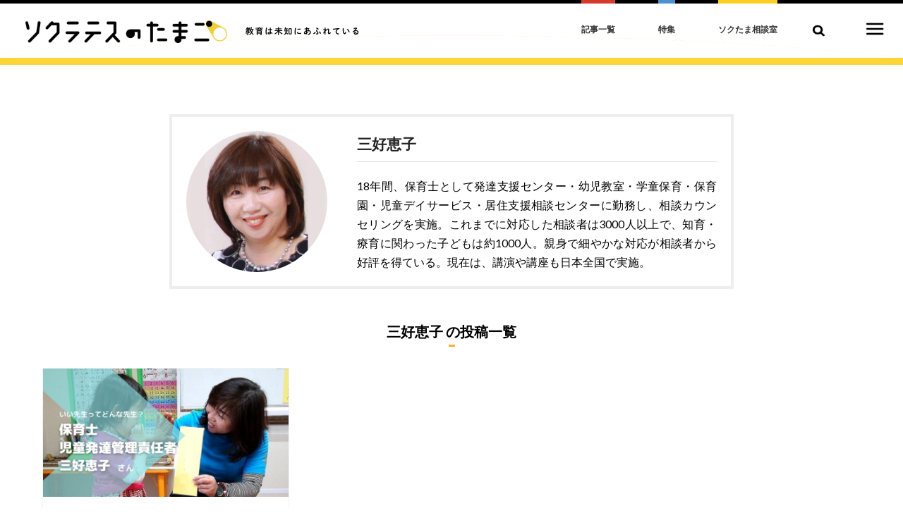

--- FILE ---
content_type: text/html; charset=utf-8
request_url: https://www.google.com/recaptcha/api2/anchor?ar=1&k=6LddzOkbAAAAAOyAYupCFYGuEl6O5lUaKXslRvDi&co=aHR0cHM6Ly9zb2N0YW1hLmpwOjQ0Mw..&hl=en&v=PoyoqOPhxBO7pBk68S4YbpHZ&size=invisible&anchor-ms=20000&execute-ms=30000&cb=84l1j1w599bv
body_size: 48751
content:
<!DOCTYPE HTML><html dir="ltr" lang="en"><head><meta http-equiv="Content-Type" content="text/html; charset=UTF-8">
<meta http-equiv="X-UA-Compatible" content="IE=edge">
<title>reCAPTCHA</title>
<style type="text/css">
/* cyrillic-ext */
@font-face {
  font-family: 'Roboto';
  font-style: normal;
  font-weight: 400;
  font-stretch: 100%;
  src: url(//fonts.gstatic.com/s/roboto/v48/KFO7CnqEu92Fr1ME7kSn66aGLdTylUAMa3GUBHMdazTgWw.woff2) format('woff2');
  unicode-range: U+0460-052F, U+1C80-1C8A, U+20B4, U+2DE0-2DFF, U+A640-A69F, U+FE2E-FE2F;
}
/* cyrillic */
@font-face {
  font-family: 'Roboto';
  font-style: normal;
  font-weight: 400;
  font-stretch: 100%;
  src: url(//fonts.gstatic.com/s/roboto/v48/KFO7CnqEu92Fr1ME7kSn66aGLdTylUAMa3iUBHMdazTgWw.woff2) format('woff2');
  unicode-range: U+0301, U+0400-045F, U+0490-0491, U+04B0-04B1, U+2116;
}
/* greek-ext */
@font-face {
  font-family: 'Roboto';
  font-style: normal;
  font-weight: 400;
  font-stretch: 100%;
  src: url(//fonts.gstatic.com/s/roboto/v48/KFO7CnqEu92Fr1ME7kSn66aGLdTylUAMa3CUBHMdazTgWw.woff2) format('woff2');
  unicode-range: U+1F00-1FFF;
}
/* greek */
@font-face {
  font-family: 'Roboto';
  font-style: normal;
  font-weight: 400;
  font-stretch: 100%;
  src: url(//fonts.gstatic.com/s/roboto/v48/KFO7CnqEu92Fr1ME7kSn66aGLdTylUAMa3-UBHMdazTgWw.woff2) format('woff2');
  unicode-range: U+0370-0377, U+037A-037F, U+0384-038A, U+038C, U+038E-03A1, U+03A3-03FF;
}
/* math */
@font-face {
  font-family: 'Roboto';
  font-style: normal;
  font-weight: 400;
  font-stretch: 100%;
  src: url(//fonts.gstatic.com/s/roboto/v48/KFO7CnqEu92Fr1ME7kSn66aGLdTylUAMawCUBHMdazTgWw.woff2) format('woff2');
  unicode-range: U+0302-0303, U+0305, U+0307-0308, U+0310, U+0312, U+0315, U+031A, U+0326-0327, U+032C, U+032F-0330, U+0332-0333, U+0338, U+033A, U+0346, U+034D, U+0391-03A1, U+03A3-03A9, U+03B1-03C9, U+03D1, U+03D5-03D6, U+03F0-03F1, U+03F4-03F5, U+2016-2017, U+2034-2038, U+203C, U+2040, U+2043, U+2047, U+2050, U+2057, U+205F, U+2070-2071, U+2074-208E, U+2090-209C, U+20D0-20DC, U+20E1, U+20E5-20EF, U+2100-2112, U+2114-2115, U+2117-2121, U+2123-214F, U+2190, U+2192, U+2194-21AE, U+21B0-21E5, U+21F1-21F2, U+21F4-2211, U+2213-2214, U+2216-22FF, U+2308-230B, U+2310, U+2319, U+231C-2321, U+2336-237A, U+237C, U+2395, U+239B-23B7, U+23D0, U+23DC-23E1, U+2474-2475, U+25AF, U+25B3, U+25B7, U+25BD, U+25C1, U+25CA, U+25CC, U+25FB, U+266D-266F, U+27C0-27FF, U+2900-2AFF, U+2B0E-2B11, U+2B30-2B4C, U+2BFE, U+3030, U+FF5B, U+FF5D, U+1D400-1D7FF, U+1EE00-1EEFF;
}
/* symbols */
@font-face {
  font-family: 'Roboto';
  font-style: normal;
  font-weight: 400;
  font-stretch: 100%;
  src: url(//fonts.gstatic.com/s/roboto/v48/KFO7CnqEu92Fr1ME7kSn66aGLdTylUAMaxKUBHMdazTgWw.woff2) format('woff2');
  unicode-range: U+0001-000C, U+000E-001F, U+007F-009F, U+20DD-20E0, U+20E2-20E4, U+2150-218F, U+2190, U+2192, U+2194-2199, U+21AF, U+21E6-21F0, U+21F3, U+2218-2219, U+2299, U+22C4-22C6, U+2300-243F, U+2440-244A, U+2460-24FF, U+25A0-27BF, U+2800-28FF, U+2921-2922, U+2981, U+29BF, U+29EB, U+2B00-2BFF, U+4DC0-4DFF, U+FFF9-FFFB, U+10140-1018E, U+10190-1019C, U+101A0, U+101D0-101FD, U+102E0-102FB, U+10E60-10E7E, U+1D2C0-1D2D3, U+1D2E0-1D37F, U+1F000-1F0FF, U+1F100-1F1AD, U+1F1E6-1F1FF, U+1F30D-1F30F, U+1F315, U+1F31C, U+1F31E, U+1F320-1F32C, U+1F336, U+1F378, U+1F37D, U+1F382, U+1F393-1F39F, U+1F3A7-1F3A8, U+1F3AC-1F3AF, U+1F3C2, U+1F3C4-1F3C6, U+1F3CA-1F3CE, U+1F3D4-1F3E0, U+1F3ED, U+1F3F1-1F3F3, U+1F3F5-1F3F7, U+1F408, U+1F415, U+1F41F, U+1F426, U+1F43F, U+1F441-1F442, U+1F444, U+1F446-1F449, U+1F44C-1F44E, U+1F453, U+1F46A, U+1F47D, U+1F4A3, U+1F4B0, U+1F4B3, U+1F4B9, U+1F4BB, U+1F4BF, U+1F4C8-1F4CB, U+1F4D6, U+1F4DA, U+1F4DF, U+1F4E3-1F4E6, U+1F4EA-1F4ED, U+1F4F7, U+1F4F9-1F4FB, U+1F4FD-1F4FE, U+1F503, U+1F507-1F50B, U+1F50D, U+1F512-1F513, U+1F53E-1F54A, U+1F54F-1F5FA, U+1F610, U+1F650-1F67F, U+1F687, U+1F68D, U+1F691, U+1F694, U+1F698, U+1F6AD, U+1F6B2, U+1F6B9-1F6BA, U+1F6BC, U+1F6C6-1F6CF, U+1F6D3-1F6D7, U+1F6E0-1F6EA, U+1F6F0-1F6F3, U+1F6F7-1F6FC, U+1F700-1F7FF, U+1F800-1F80B, U+1F810-1F847, U+1F850-1F859, U+1F860-1F887, U+1F890-1F8AD, U+1F8B0-1F8BB, U+1F8C0-1F8C1, U+1F900-1F90B, U+1F93B, U+1F946, U+1F984, U+1F996, U+1F9E9, U+1FA00-1FA6F, U+1FA70-1FA7C, U+1FA80-1FA89, U+1FA8F-1FAC6, U+1FACE-1FADC, U+1FADF-1FAE9, U+1FAF0-1FAF8, U+1FB00-1FBFF;
}
/* vietnamese */
@font-face {
  font-family: 'Roboto';
  font-style: normal;
  font-weight: 400;
  font-stretch: 100%;
  src: url(//fonts.gstatic.com/s/roboto/v48/KFO7CnqEu92Fr1ME7kSn66aGLdTylUAMa3OUBHMdazTgWw.woff2) format('woff2');
  unicode-range: U+0102-0103, U+0110-0111, U+0128-0129, U+0168-0169, U+01A0-01A1, U+01AF-01B0, U+0300-0301, U+0303-0304, U+0308-0309, U+0323, U+0329, U+1EA0-1EF9, U+20AB;
}
/* latin-ext */
@font-face {
  font-family: 'Roboto';
  font-style: normal;
  font-weight: 400;
  font-stretch: 100%;
  src: url(//fonts.gstatic.com/s/roboto/v48/KFO7CnqEu92Fr1ME7kSn66aGLdTylUAMa3KUBHMdazTgWw.woff2) format('woff2');
  unicode-range: U+0100-02BA, U+02BD-02C5, U+02C7-02CC, U+02CE-02D7, U+02DD-02FF, U+0304, U+0308, U+0329, U+1D00-1DBF, U+1E00-1E9F, U+1EF2-1EFF, U+2020, U+20A0-20AB, U+20AD-20C0, U+2113, U+2C60-2C7F, U+A720-A7FF;
}
/* latin */
@font-face {
  font-family: 'Roboto';
  font-style: normal;
  font-weight: 400;
  font-stretch: 100%;
  src: url(//fonts.gstatic.com/s/roboto/v48/KFO7CnqEu92Fr1ME7kSn66aGLdTylUAMa3yUBHMdazQ.woff2) format('woff2');
  unicode-range: U+0000-00FF, U+0131, U+0152-0153, U+02BB-02BC, U+02C6, U+02DA, U+02DC, U+0304, U+0308, U+0329, U+2000-206F, U+20AC, U+2122, U+2191, U+2193, U+2212, U+2215, U+FEFF, U+FFFD;
}
/* cyrillic-ext */
@font-face {
  font-family: 'Roboto';
  font-style: normal;
  font-weight: 500;
  font-stretch: 100%;
  src: url(//fonts.gstatic.com/s/roboto/v48/KFO7CnqEu92Fr1ME7kSn66aGLdTylUAMa3GUBHMdazTgWw.woff2) format('woff2');
  unicode-range: U+0460-052F, U+1C80-1C8A, U+20B4, U+2DE0-2DFF, U+A640-A69F, U+FE2E-FE2F;
}
/* cyrillic */
@font-face {
  font-family: 'Roboto';
  font-style: normal;
  font-weight: 500;
  font-stretch: 100%;
  src: url(//fonts.gstatic.com/s/roboto/v48/KFO7CnqEu92Fr1ME7kSn66aGLdTylUAMa3iUBHMdazTgWw.woff2) format('woff2');
  unicode-range: U+0301, U+0400-045F, U+0490-0491, U+04B0-04B1, U+2116;
}
/* greek-ext */
@font-face {
  font-family: 'Roboto';
  font-style: normal;
  font-weight: 500;
  font-stretch: 100%;
  src: url(//fonts.gstatic.com/s/roboto/v48/KFO7CnqEu92Fr1ME7kSn66aGLdTylUAMa3CUBHMdazTgWw.woff2) format('woff2');
  unicode-range: U+1F00-1FFF;
}
/* greek */
@font-face {
  font-family: 'Roboto';
  font-style: normal;
  font-weight: 500;
  font-stretch: 100%;
  src: url(//fonts.gstatic.com/s/roboto/v48/KFO7CnqEu92Fr1ME7kSn66aGLdTylUAMa3-UBHMdazTgWw.woff2) format('woff2');
  unicode-range: U+0370-0377, U+037A-037F, U+0384-038A, U+038C, U+038E-03A1, U+03A3-03FF;
}
/* math */
@font-face {
  font-family: 'Roboto';
  font-style: normal;
  font-weight: 500;
  font-stretch: 100%;
  src: url(//fonts.gstatic.com/s/roboto/v48/KFO7CnqEu92Fr1ME7kSn66aGLdTylUAMawCUBHMdazTgWw.woff2) format('woff2');
  unicode-range: U+0302-0303, U+0305, U+0307-0308, U+0310, U+0312, U+0315, U+031A, U+0326-0327, U+032C, U+032F-0330, U+0332-0333, U+0338, U+033A, U+0346, U+034D, U+0391-03A1, U+03A3-03A9, U+03B1-03C9, U+03D1, U+03D5-03D6, U+03F0-03F1, U+03F4-03F5, U+2016-2017, U+2034-2038, U+203C, U+2040, U+2043, U+2047, U+2050, U+2057, U+205F, U+2070-2071, U+2074-208E, U+2090-209C, U+20D0-20DC, U+20E1, U+20E5-20EF, U+2100-2112, U+2114-2115, U+2117-2121, U+2123-214F, U+2190, U+2192, U+2194-21AE, U+21B0-21E5, U+21F1-21F2, U+21F4-2211, U+2213-2214, U+2216-22FF, U+2308-230B, U+2310, U+2319, U+231C-2321, U+2336-237A, U+237C, U+2395, U+239B-23B7, U+23D0, U+23DC-23E1, U+2474-2475, U+25AF, U+25B3, U+25B7, U+25BD, U+25C1, U+25CA, U+25CC, U+25FB, U+266D-266F, U+27C0-27FF, U+2900-2AFF, U+2B0E-2B11, U+2B30-2B4C, U+2BFE, U+3030, U+FF5B, U+FF5D, U+1D400-1D7FF, U+1EE00-1EEFF;
}
/* symbols */
@font-face {
  font-family: 'Roboto';
  font-style: normal;
  font-weight: 500;
  font-stretch: 100%;
  src: url(//fonts.gstatic.com/s/roboto/v48/KFO7CnqEu92Fr1ME7kSn66aGLdTylUAMaxKUBHMdazTgWw.woff2) format('woff2');
  unicode-range: U+0001-000C, U+000E-001F, U+007F-009F, U+20DD-20E0, U+20E2-20E4, U+2150-218F, U+2190, U+2192, U+2194-2199, U+21AF, U+21E6-21F0, U+21F3, U+2218-2219, U+2299, U+22C4-22C6, U+2300-243F, U+2440-244A, U+2460-24FF, U+25A0-27BF, U+2800-28FF, U+2921-2922, U+2981, U+29BF, U+29EB, U+2B00-2BFF, U+4DC0-4DFF, U+FFF9-FFFB, U+10140-1018E, U+10190-1019C, U+101A0, U+101D0-101FD, U+102E0-102FB, U+10E60-10E7E, U+1D2C0-1D2D3, U+1D2E0-1D37F, U+1F000-1F0FF, U+1F100-1F1AD, U+1F1E6-1F1FF, U+1F30D-1F30F, U+1F315, U+1F31C, U+1F31E, U+1F320-1F32C, U+1F336, U+1F378, U+1F37D, U+1F382, U+1F393-1F39F, U+1F3A7-1F3A8, U+1F3AC-1F3AF, U+1F3C2, U+1F3C4-1F3C6, U+1F3CA-1F3CE, U+1F3D4-1F3E0, U+1F3ED, U+1F3F1-1F3F3, U+1F3F5-1F3F7, U+1F408, U+1F415, U+1F41F, U+1F426, U+1F43F, U+1F441-1F442, U+1F444, U+1F446-1F449, U+1F44C-1F44E, U+1F453, U+1F46A, U+1F47D, U+1F4A3, U+1F4B0, U+1F4B3, U+1F4B9, U+1F4BB, U+1F4BF, U+1F4C8-1F4CB, U+1F4D6, U+1F4DA, U+1F4DF, U+1F4E3-1F4E6, U+1F4EA-1F4ED, U+1F4F7, U+1F4F9-1F4FB, U+1F4FD-1F4FE, U+1F503, U+1F507-1F50B, U+1F50D, U+1F512-1F513, U+1F53E-1F54A, U+1F54F-1F5FA, U+1F610, U+1F650-1F67F, U+1F687, U+1F68D, U+1F691, U+1F694, U+1F698, U+1F6AD, U+1F6B2, U+1F6B9-1F6BA, U+1F6BC, U+1F6C6-1F6CF, U+1F6D3-1F6D7, U+1F6E0-1F6EA, U+1F6F0-1F6F3, U+1F6F7-1F6FC, U+1F700-1F7FF, U+1F800-1F80B, U+1F810-1F847, U+1F850-1F859, U+1F860-1F887, U+1F890-1F8AD, U+1F8B0-1F8BB, U+1F8C0-1F8C1, U+1F900-1F90B, U+1F93B, U+1F946, U+1F984, U+1F996, U+1F9E9, U+1FA00-1FA6F, U+1FA70-1FA7C, U+1FA80-1FA89, U+1FA8F-1FAC6, U+1FACE-1FADC, U+1FADF-1FAE9, U+1FAF0-1FAF8, U+1FB00-1FBFF;
}
/* vietnamese */
@font-face {
  font-family: 'Roboto';
  font-style: normal;
  font-weight: 500;
  font-stretch: 100%;
  src: url(//fonts.gstatic.com/s/roboto/v48/KFO7CnqEu92Fr1ME7kSn66aGLdTylUAMa3OUBHMdazTgWw.woff2) format('woff2');
  unicode-range: U+0102-0103, U+0110-0111, U+0128-0129, U+0168-0169, U+01A0-01A1, U+01AF-01B0, U+0300-0301, U+0303-0304, U+0308-0309, U+0323, U+0329, U+1EA0-1EF9, U+20AB;
}
/* latin-ext */
@font-face {
  font-family: 'Roboto';
  font-style: normal;
  font-weight: 500;
  font-stretch: 100%;
  src: url(//fonts.gstatic.com/s/roboto/v48/KFO7CnqEu92Fr1ME7kSn66aGLdTylUAMa3KUBHMdazTgWw.woff2) format('woff2');
  unicode-range: U+0100-02BA, U+02BD-02C5, U+02C7-02CC, U+02CE-02D7, U+02DD-02FF, U+0304, U+0308, U+0329, U+1D00-1DBF, U+1E00-1E9F, U+1EF2-1EFF, U+2020, U+20A0-20AB, U+20AD-20C0, U+2113, U+2C60-2C7F, U+A720-A7FF;
}
/* latin */
@font-face {
  font-family: 'Roboto';
  font-style: normal;
  font-weight: 500;
  font-stretch: 100%;
  src: url(//fonts.gstatic.com/s/roboto/v48/KFO7CnqEu92Fr1ME7kSn66aGLdTylUAMa3yUBHMdazQ.woff2) format('woff2');
  unicode-range: U+0000-00FF, U+0131, U+0152-0153, U+02BB-02BC, U+02C6, U+02DA, U+02DC, U+0304, U+0308, U+0329, U+2000-206F, U+20AC, U+2122, U+2191, U+2193, U+2212, U+2215, U+FEFF, U+FFFD;
}
/* cyrillic-ext */
@font-face {
  font-family: 'Roboto';
  font-style: normal;
  font-weight: 900;
  font-stretch: 100%;
  src: url(//fonts.gstatic.com/s/roboto/v48/KFO7CnqEu92Fr1ME7kSn66aGLdTylUAMa3GUBHMdazTgWw.woff2) format('woff2');
  unicode-range: U+0460-052F, U+1C80-1C8A, U+20B4, U+2DE0-2DFF, U+A640-A69F, U+FE2E-FE2F;
}
/* cyrillic */
@font-face {
  font-family: 'Roboto';
  font-style: normal;
  font-weight: 900;
  font-stretch: 100%;
  src: url(//fonts.gstatic.com/s/roboto/v48/KFO7CnqEu92Fr1ME7kSn66aGLdTylUAMa3iUBHMdazTgWw.woff2) format('woff2');
  unicode-range: U+0301, U+0400-045F, U+0490-0491, U+04B0-04B1, U+2116;
}
/* greek-ext */
@font-face {
  font-family: 'Roboto';
  font-style: normal;
  font-weight: 900;
  font-stretch: 100%;
  src: url(//fonts.gstatic.com/s/roboto/v48/KFO7CnqEu92Fr1ME7kSn66aGLdTylUAMa3CUBHMdazTgWw.woff2) format('woff2');
  unicode-range: U+1F00-1FFF;
}
/* greek */
@font-face {
  font-family: 'Roboto';
  font-style: normal;
  font-weight: 900;
  font-stretch: 100%;
  src: url(//fonts.gstatic.com/s/roboto/v48/KFO7CnqEu92Fr1ME7kSn66aGLdTylUAMa3-UBHMdazTgWw.woff2) format('woff2');
  unicode-range: U+0370-0377, U+037A-037F, U+0384-038A, U+038C, U+038E-03A1, U+03A3-03FF;
}
/* math */
@font-face {
  font-family: 'Roboto';
  font-style: normal;
  font-weight: 900;
  font-stretch: 100%;
  src: url(//fonts.gstatic.com/s/roboto/v48/KFO7CnqEu92Fr1ME7kSn66aGLdTylUAMawCUBHMdazTgWw.woff2) format('woff2');
  unicode-range: U+0302-0303, U+0305, U+0307-0308, U+0310, U+0312, U+0315, U+031A, U+0326-0327, U+032C, U+032F-0330, U+0332-0333, U+0338, U+033A, U+0346, U+034D, U+0391-03A1, U+03A3-03A9, U+03B1-03C9, U+03D1, U+03D5-03D6, U+03F0-03F1, U+03F4-03F5, U+2016-2017, U+2034-2038, U+203C, U+2040, U+2043, U+2047, U+2050, U+2057, U+205F, U+2070-2071, U+2074-208E, U+2090-209C, U+20D0-20DC, U+20E1, U+20E5-20EF, U+2100-2112, U+2114-2115, U+2117-2121, U+2123-214F, U+2190, U+2192, U+2194-21AE, U+21B0-21E5, U+21F1-21F2, U+21F4-2211, U+2213-2214, U+2216-22FF, U+2308-230B, U+2310, U+2319, U+231C-2321, U+2336-237A, U+237C, U+2395, U+239B-23B7, U+23D0, U+23DC-23E1, U+2474-2475, U+25AF, U+25B3, U+25B7, U+25BD, U+25C1, U+25CA, U+25CC, U+25FB, U+266D-266F, U+27C0-27FF, U+2900-2AFF, U+2B0E-2B11, U+2B30-2B4C, U+2BFE, U+3030, U+FF5B, U+FF5D, U+1D400-1D7FF, U+1EE00-1EEFF;
}
/* symbols */
@font-face {
  font-family: 'Roboto';
  font-style: normal;
  font-weight: 900;
  font-stretch: 100%;
  src: url(//fonts.gstatic.com/s/roboto/v48/KFO7CnqEu92Fr1ME7kSn66aGLdTylUAMaxKUBHMdazTgWw.woff2) format('woff2');
  unicode-range: U+0001-000C, U+000E-001F, U+007F-009F, U+20DD-20E0, U+20E2-20E4, U+2150-218F, U+2190, U+2192, U+2194-2199, U+21AF, U+21E6-21F0, U+21F3, U+2218-2219, U+2299, U+22C4-22C6, U+2300-243F, U+2440-244A, U+2460-24FF, U+25A0-27BF, U+2800-28FF, U+2921-2922, U+2981, U+29BF, U+29EB, U+2B00-2BFF, U+4DC0-4DFF, U+FFF9-FFFB, U+10140-1018E, U+10190-1019C, U+101A0, U+101D0-101FD, U+102E0-102FB, U+10E60-10E7E, U+1D2C0-1D2D3, U+1D2E0-1D37F, U+1F000-1F0FF, U+1F100-1F1AD, U+1F1E6-1F1FF, U+1F30D-1F30F, U+1F315, U+1F31C, U+1F31E, U+1F320-1F32C, U+1F336, U+1F378, U+1F37D, U+1F382, U+1F393-1F39F, U+1F3A7-1F3A8, U+1F3AC-1F3AF, U+1F3C2, U+1F3C4-1F3C6, U+1F3CA-1F3CE, U+1F3D4-1F3E0, U+1F3ED, U+1F3F1-1F3F3, U+1F3F5-1F3F7, U+1F408, U+1F415, U+1F41F, U+1F426, U+1F43F, U+1F441-1F442, U+1F444, U+1F446-1F449, U+1F44C-1F44E, U+1F453, U+1F46A, U+1F47D, U+1F4A3, U+1F4B0, U+1F4B3, U+1F4B9, U+1F4BB, U+1F4BF, U+1F4C8-1F4CB, U+1F4D6, U+1F4DA, U+1F4DF, U+1F4E3-1F4E6, U+1F4EA-1F4ED, U+1F4F7, U+1F4F9-1F4FB, U+1F4FD-1F4FE, U+1F503, U+1F507-1F50B, U+1F50D, U+1F512-1F513, U+1F53E-1F54A, U+1F54F-1F5FA, U+1F610, U+1F650-1F67F, U+1F687, U+1F68D, U+1F691, U+1F694, U+1F698, U+1F6AD, U+1F6B2, U+1F6B9-1F6BA, U+1F6BC, U+1F6C6-1F6CF, U+1F6D3-1F6D7, U+1F6E0-1F6EA, U+1F6F0-1F6F3, U+1F6F7-1F6FC, U+1F700-1F7FF, U+1F800-1F80B, U+1F810-1F847, U+1F850-1F859, U+1F860-1F887, U+1F890-1F8AD, U+1F8B0-1F8BB, U+1F8C0-1F8C1, U+1F900-1F90B, U+1F93B, U+1F946, U+1F984, U+1F996, U+1F9E9, U+1FA00-1FA6F, U+1FA70-1FA7C, U+1FA80-1FA89, U+1FA8F-1FAC6, U+1FACE-1FADC, U+1FADF-1FAE9, U+1FAF0-1FAF8, U+1FB00-1FBFF;
}
/* vietnamese */
@font-face {
  font-family: 'Roboto';
  font-style: normal;
  font-weight: 900;
  font-stretch: 100%;
  src: url(//fonts.gstatic.com/s/roboto/v48/KFO7CnqEu92Fr1ME7kSn66aGLdTylUAMa3OUBHMdazTgWw.woff2) format('woff2');
  unicode-range: U+0102-0103, U+0110-0111, U+0128-0129, U+0168-0169, U+01A0-01A1, U+01AF-01B0, U+0300-0301, U+0303-0304, U+0308-0309, U+0323, U+0329, U+1EA0-1EF9, U+20AB;
}
/* latin-ext */
@font-face {
  font-family: 'Roboto';
  font-style: normal;
  font-weight: 900;
  font-stretch: 100%;
  src: url(//fonts.gstatic.com/s/roboto/v48/KFO7CnqEu92Fr1ME7kSn66aGLdTylUAMa3KUBHMdazTgWw.woff2) format('woff2');
  unicode-range: U+0100-02BA, U+02BD-02C5, U+02C7-02CC, U+02CE-02D7, U+02DD-02FF, U+0304, U+0308, U+0329, U+1D00-1DBF, U+1E00-1E9F, U+1EF2-1EFF, U+2020, U+20A0-20AB, U+20AD-20C0, U+2113, U+2C60-2C7F, U+A720-A7FF;
}
/* latin */
@font-face {
  font-family: 'Roboto';
  font-style: normal;
  font-weight: 900;
  font-stretch: 100%;
  src: url(//fonts.gstatic.com/s/roboto/v48/KFO7CnqEu92Fr1ME7kSn66aGLdTylUAMa3yUBHMdazQ.woff2) format('woff2');
  unicode-range: U+0000-00FF, U+0131, U+0152-0153, U+02BB-02BC, U+02C6, U+02DA, U+02DC, U+0304, U+0308, U+0329, U+2000-206F, U+20AC, U+2122, U+2191, U+2193, U+2212, U+2215, U+FEFF, U+FFFD;
}

</style>
<link rel="stylesheet" type="text/css" href="https://www.gstatic.com/recaptcha/releases/PoyoqOPhxBO7pBk68S4YbpHZ/styles__ltr.css">
<script nonce="Q3KgnAPcTewJn_gUiThE5g" type="text/javascript">window['__recaptcha_api'] = 'https://www.google.com/recaptcha/api2/';</script>
<script type="text/javascript" src="https://www.gstatic.com/recaptcha/releases/PoyoqOPhxBO7pBk68S4YbpHZ/recaptcha__en.js" nonce="Q3KgnAPcTewJn_gUiThE5g">
      
    </script></head>
<body><div id="rc-anchor-alert" class="rc-anchor-alert"></div>
<input type="hidden" id="recaptcha-token" value="[base64]">
<script type="text/javascript" nonce="Q3KgnAPcTewJn_gUiThE5g">
      recaptcha.anchor.Main.init("[\x22ainput\x22,[\x22bgdata\x22,\x22\x22,\[base64]/[base64]/[base64]/[base64]/[base64]/[base64]/[base64]/[base64]/[base64]/[base64]\\u003d\x22,\[base64]\\u003d\\u003d\x22,\[base64]/CpMKVw60hwo3Dn8Oyw67CrgtXDMKOwqbDjMKhw4IkW8O3w4PClcO7wo49AMObJjzCp208wrzCt8OnGFvDqwRIw7x/[base64]/DjsK4IsKCwqLCssKPw7VWw7hKN8KcN2/DjcO4UcO3w6nDqwnChcObwpciCsO+PirCgsOfGnhwLsOWw7rCiSLDk8OEFE0ywofDqk7CtcOIwqzDmcOfYQbDtcKHwqDCrE3CukIMw5vDm8K3wqoPw6kKwrzCnsKzwqbDvVXDisKNwonDqUhlwrhFw5U1w4nDvMK7XsKRw6gqPMOcdcK0TB/CvMKCwrQDw5/[base64]/CrsORFHwMw6U0UxleQsKuwpLCqFRzEsOCw6jCvMK+wp/DpgXCgMOfw4HDhMOxV8OywpXDu8OHKsKOwpXDhcOjw5AtbcOxwrwyw4TCkDx3wqAcw4srwrQhSC/CiSNbw4EqcMOPZMORY8KFw4pkDcKMbsKrw5rCg8O+b8Kdw6XCkxApfgHCkmnDiz/[base64]/[base64]/Dg8KsacKBCsOiw7fDn8OawpDCmCnDjG4NDxXCnARhC2HCssObw5ovwrbDrMKZwpDDpTI2w6tMGEPCvAJ4w4PCuCbDtUNtw6fDmVrDmzTCi8K9w6ADJsOSLMKDw4fDucKTa0sEw5rCr8OfKQkefcO/aB/[base64]/[base64]/DoSPDh8KAw4PCpMO6w5guAMOVwp3CiMKMLcOKwooUwq/[base64]/wppCwo7Cn3TDvTlBw7VcLjYJZMKaCMOMw5zCpsOpW3vDkMOyV8KEwpwuYcOXw7ogwr3CiTE7acKfeTd4QcORwrdFw5DDnSzCrwhwIkTDlMOmwpsLwo3CmwXCssKqwqNJwrpXICTCqyNvwqnCscKGFsOzw6Vuw4hzdcO4fHstw4vChDPDmMOYw5sgZGkDQ2/CnVPCnyo+wpPDjyTCisOJcXHCrMK4ak7CqcKtJFxJw4PDuMO4wq3DpcOxL1IZaMOdw4dVP1B8wrp9N8KWdcKew598ZsKhCBUmRsOXPsKLwp/CnMO9w4ciRsKRJlPCoMOgIiDCgMKVwonCh0PCqsOeBXZVScOlw5rDryhNw4XCjsKdC8KjwoIBSsKFSDLCu8KowqPDuBTCgCBswr01JQxyw4jCjVJ/[base64]/CgFbDqSgMwoghw7ABZ8OBwpYyCQ5ewq/DphrDtMOXS8KoBGvDscKZwqrCmiMEw7ovXcO1wq4sw7pzc8KaWsO/w4hiIDRZIMOlw50YRMKYw5vCjMOkIMKFOsOlwpvCjk4kYTQXw4lTXULDhQTCuHRYwrzCrkRyUsOMw5/DucObwrdVw7jDnmNwEcKzUcK5w6Zow5HDpMKZwoLCp8Kjw7zCm8KCa2bChFIlUsKzNwkmfMOQPMKowqXDhMOvXijCt2vDhCPClgh6wrJJw5MFOsOHw6vDtEI3Y2xew5s7YC5BworCgFpow7M/w5RQwqJSKcOQY0odwr7DhWzDmsOcwpTCgcO7woESOQTCuRo0w6vCtMOlwpcZwocCw5XCpkjDnVfCocOdRsKHwpQJewRYasO+f8OJcH1LZlUFXMOmN8OJasO/[base64]/[base64]/w7Vmw7gQLsO3w41VBcOleHVyRsO8wpMVw7XClREoVCBXw6puwrfCthF0wrTDl8OhYCgyAcOjH3DCpDDCpcKDcMOCPEvDjWPCrMOKbsKvwoMUwp3CrMKSd0XCrcONQ3towqBySBXDs07ChQ/[base64]/wo4PwrTCqTDCmsK5el8NWcKhL3gOIBfDuQh0dMKNw5siTcKUcg3Cqw0rCCnDtcO9wojDrsKew5/[base64]/Cly1ZYBDCjMKPw6wfwr90TE4hXcOywprDrnzDnsO6YMKiYsK4OMKiQW/Cj8OtwrHDlS86wqjDh8K8wpTCoxANwrPDj8KDwpRIw4BDw4/Dv282DmrCusOJTsO7w7x9w6DCnVDCqAtDwqVSw5PDtSTCmXIUBMO6GC3Dg8OPK1bDsx4sfMKOwovDo8KSZcKEAlJxw6ZRAsKkw6XCmMKvw53CgMKhWy0QwrXCjAtBBcKMw77CmwktSSDDocKXwowyw4HDgB5IGsK0wqDCgQPDtUAKwp3CgMO4w7TCuMK2w60/RsORQHIsTcOLc1pkND1ZwpbDoH5Mw7NBwolowpPDnhpXw4bCqywYwrJJwq1HSTzDtcKnwp9+w5tzYgdIwr46w67ChsOiZB9MK0TDt3LCscK1woPDjycsw4Q3w5nDrz/DmcKRw5fCu1tqw4wiw7cAcsKRwrjDjRjCtFMefjlOw6bCp37DsifCgAcswq7CqyTCkXY/w7sPw4zDphDCksKDWcKhwpPDm8OFw4YyLmJHw7NfasKAwpbCnzLCv8KWwrVLwqPDm8KvwpDCvB14w5LDky4eFcOvGz5vwoXDl8Orw4HDrxd8bMOSOsOXw4VvV8OtN0xowqAOS8Kcw5J9w6Y/w4zDtR1gw5PCgsO7w4jDgsKxMGN/VMOkXjHCrV3DtCpowoLCkcKRwrvDqgbDgsOmOS/[base64]/Qms4wovCjSFSawdVHMO2VcOewqrDpAodwozDtVZOwrrDmcOBwq9Ewq/[base64]/w50PJDJSw5HCrXPCpMO/WsKyw6TDqX9wwo19w75Mw7jCqsK8w4cBcHbClG/DpgHCg8OTZ8KYwpQOw7jDlMObPx3CgmLCjTPCql3Cu8K4X8OgbMOjemHDu8KHw6nCosKKYMKmw5bCpsO8d8KiQcKYeMOpwphVcsO/D8O/w5fCkcKCw6QjwqpEwpJQw5wawq/DkcKGw5fCq8KLQT81FyBLcm5Uwpkgw4nCpcOpwrHCqlrCssK3Qmk9w5RhPVQpw6tDV1XCvHfDsgMqw40nw60KwqUpw4Mdw7/CjBAnXcKuw7XDqRs8wqPClVPCjsKVWcKhw4XDrMKMwqXDi8O2w5bDuBHCn2d4w7LCu3R4D8Ohw4omwojCkzHCucKwBcK/wqXDkMOgB8KvwohlDD3DgcO/LAxAD2JmFBRjMkbDmsOCYWwhw4lZwq8XGBZ8wobDksOKUUZYd8KIQ24bYCMtTsOjXsO0BcKKCMKRwqILwo5twrUSwqkTw6JOfjxjGnVawoUIODLCqcKLw41IwpTCuHzDl2XDncOaw4HDmjLCtMOCZ8Kcw7wHwoPCg2AQHVY3J8KOaQglKMKHAMKjRF/[base64]/DocKxw6rDjmNcaMKfw7Yuw63CscKHecKsHxLCmiLCgC3DkmQjEMKEYBPCqcKuwo1OwoMYd8OBwpPCqyvDl8OMIEfCmVQXJMKfS8K+FmPCmx/CnHLDqHppW8K5wr7CsDdoGnFVWz5iUE1Iw5dxIDDDgAPDj8KJwq7CgT0nN3/DizIKG1jCl8OIw4MhQcKvVn0Uwr1SXXZgwpjDpcONw6HDoSkZwod4eh8FwqJew4zChzBywrNRasO4wqnDp8O/w6Q5w59xAsO9w7TDgcKZM8OTwqrDnVnCmRXCgcOUw4zDjwc/bD5SwrLDgT7DvMKJAwLDtw1lw4PDlAHCjCEqw4p/w5rDvsOawplwwqDChSPDmsOxwocSFiUxwppqDsKaw6nCm0fDpE3CmzDDocO7w6VZwqTDhsO9wp/CkyZzSMOkwq/DosKpwpowLmbDjsK3wqYuX8K4w6HCncOiw7/[base64]/[base64]/T8OqwqtBOsK8LsORDsKbw73Cr8K6w6dzwqxSw5TDpz83w6wLwo7DjTNSU8OBRcOZw7XDvcO+eC1gwqLDsBhLWRhJJTPDk8KQVsOgTCs3VsOPdsKYwrLDocKFw43DuMKtNzHCpcKbdMOHw53Ds8OWUGzDrHUMw5PDh8K2QW7CvcO2worDvF3Cu8O/asOYdcOvScKwwp/ChMOCBsKOwopjw75wPsKqw4ZHwqgaT31xwp9Fw7DCicOQwrNaw5jCpsOUwqtAw77CuVnDjMONwrjCvWYxQsKTw6PDh3B/w4UtZsO7wqQUOMOwUCNRwq5FQcOzI0scwqUuwrtrwoMPMAxxD0XDr8KXBV/[base64]/DiDY/[base64]/CggzCnHHDjsKCH3d/[base64]/DlGl9wpvDlMO6w6XDsiIEw7/DmcOvw5jCnw0fYsKtwo8PwrEwMcOdCwTCqMO5EcK6CQ3CmsOawrAwwqM8J8KZwoHCgzIWw6vDnsKWc2DClEcYw7NnwrPDjcOqw5s2wozCvVAXw7U9w4YTM1/[base64]/DjU9mei4Awr7DsXPDhDEPw6nDnEITwpsvw6AuQMOvwoE7MxfDucKYw5J+AAggMcOzwrHDmWUUKgrDlRPDtcODwqJww7XDtBnClsOQf8KUw7TClMO/w4IHwptOw5nCn8OdwplNw6Zyw7PCt8KfDsO6a8OwblkWdMK6w5vCt8KNLMK4w4fDkW/Du8KyERnDoMO0VDRAw6sgZMOrHsOBJcOPOcKQwoTDmg1ewo1Fw5gMw7t5woHDmMK/wo3DrBnDnn/[base64]/e1/DozAgw60gw6HClcOYTcKTN8Kdw6BNw6NBNsKiwofCoMKUTUjComzDqzkGwofClTJ2L8K6RABQIGpswrbCp8OvBWtORjvCrMKvwoJxwpDCncOLU8O8asKIwpfCoy5HCVnDjWI+wr8/[base64]/Dg8OabsO4w6jCuMK6w60Hw4hcwpMiw6HDq8KMRcOLQlrCqcKsZA4NM3fDugBWbgHCiMK/TsKzwoQGw5NTw7x1w4rDr8Kxw7t+w5fCiMK4w5x6w43Du8OYwpkNF8OBMcO/KMKUSVJeVinCssOgBcKCw6XDmMKtw5PCkmkbwqfClVxManXCiCrDgxTCqsKEfzbDlsOIDh8CwqTCi8O3wqYyYsKkw5EGw7wuwpspL39kTMKswpZdw5/CpgbDmMOJGw7CqW7DmMKnwr4WRmYybAzCg8O+WMKge8OuCMOawoE1w6PDjsO9IsOLwoVZIsOLFFzDoxViw7PCmMOxw4lQw5jCjMKAwpMdecOETcOIDsKmV8OyHCLDuDxcw7Bqwo/[base64]/UMOrw6hEwrtxw5bDlsKkGsKbwoQdLAorFcKZwo1gJ0geQQI1wrDDmMOJVcKQPsOBVBTCgyPCp8OiXMKOZ0Mgw7rDqsOeWcO8wqIfGMKxBzPCncOuw5zCu2fClBB5wrHClsOcw5MfZ15gCsONAQ/[base64]/CvMOIw7s2UVIcb8OlUAPCqcOFIHsvw78ew7LDssOBw7HCqsO5wq7CujZZw57CvMK7wplHwr/DmTZbwrPDvMKbw7NTwpZMBMKUHMOqw5bDhl9fYgh3wp7DsMKQwrXClVXDkXnDt3fCtlbCozjDslEawpYsRxnCgcKBw57DjsKGwqJgAR/CuMK2w7bComh/JMKKw4PCnRhww6N2G3A8woA5CEfCmWQvw7NRcVJRw57CvmA9w6t2LcKKKBHDv2HDgsOIw7PDssOYbcKOwpQ6wrTCnMKWwrJhBsOzwr7CtcKcG8KpfQPDu8OgOizDlWBaN8KTwrnCm8KcQcKXd8K2w43CmWfDhx7DsRbCiT/CgcOVHGQPw4dOw7DDpcO4D2HDpTvCsWE3w6vCnsKDLsOIwoELwqAhwrbCscKPX8OIMB/Ci8Kkw5LChF3Cu1TCqsKqwohdXcOaYU83csKYDcOaEMKZO2UwPMKRwo0aN3bClcOYesOlw5IewroRZ1ZAw6BfwrzDucKVXcKtwr45w5/DvMKtwo/DvEoCYMK2wqXDlVbDh8Obw7sAwpg3wrbCk8OTw67CsSdiwqpHwr1Uw6LCjETDmWJobVd9L8Kiwo0KccOgw5XDtXvDg8KZw4F3QsK7TDfCn8O1CHgxEzIKwpknwoBDfR/Du8OkQBDDkcKMdgU9wrk1VsOGw6zCuHvCpW/CuHbCsMKAw5rDvsO8QsKGE3jCqk8RwpkWO8Ojw7s6w68KOMKcBgTCrMKfScKvw4bDicK/dXoeMMKfwqTCnlZzwoXCpxnCmsK2HsOBGivDojfDpwTChMK+NVTDhCUZwrdVKmpVFcOaw4pAJcO+w6zCjnLCiHfDkMKkw77Doi5Ww5TDuwpmDcORw6PDpBLDnn9hw7fCuWcBwpnDj8KMT8OET8Krw6HCjwNhcw/DtXNywrtvTAjClxdUwovCtsKjfk9twoVjwpZLwqsYw5IdKcONQsORw7BKw7wLHE3Dgnt9BsOjwovDrQNowrUawpnDvsOGU8K7PcO8K1IowqVnwobDh8ORI8KCKHIoFsOOG2bCvAnDiDzDo8KuWMKHwp8FLsKLw5fCq2s2wo3ChMOCLMK+w4nCsybDmn5+w7l6w7k/wrl+wqgkw6NsasKHTsOHw5nCscOlPsKHEhPDvxcScsOjw7LDsMOSw5hCRcObE8Ogw7LDvsOPU0tcwr7CvVLDhsO3DsODwqfCnk3Clh93acOjKD5/FsOEw7Njw6cDwobClcORbRtxw6LDmy/[base64]/Fz/Cg0vDg0rCtMOAS3fDuhpWIDfCuhBNw43CosOFDAjDpwEow4TCv8K7w53CkcKnTGJVdC84BcKbwodEZMOvQGEiw48tw4zDljrCmsKEw588aVpxwp5Bw4J9w5XDqSDDrMKmw6ISwogzw5jDv3QaEGjDg2LCm3ZnJSEEUcOswoI5UsKQwprCkMKoUsOewofCl8OSNS9KWA/DssOxwqsxWBvDolVsfzpCGcKNLn3CgcOxwqgWTmRgUyLCvcKGLMKjQcK9wrjDgMKjGXTCgDPDhB83wrDDgcOAfk/[base64]/[base64]/w4vCmVTChsKGcQRkVyvCksKyasO6woIrVMKqwobDuxXCjcK2DcOtED7DgCsYwonCpg/Crj4yTcKmwrfCtw/CmMOuK8KmL3YEecOKw6glKnPCgGDCgVZyfsOiLsO5wrHDjibDtMOdYAHDsiTCrHMlX8Krw5zChQrCqQjCkEjDuxLDiEfCuTJ/IzjCgMKjIcKpwoPCgcK+fyAaworDm8OEwrMCcRURb8K1wp15MMOkw7Zsw7bCjcKmBVo8wrrCv3oxw6jDgEdUwo0Tw4ZwbWzCoMOQw7jCssOVZS/CvwXChsKdIMO6wptUQknDqV7DuAwjLcOgw6VaesKQKSbCml/DrQFuwqlKCRXCksKkw6g1wqvDkFjDlHx5bQJ/[base64]/DicOHw4cld0zDq8Oew57Cq1vDtcKYw6zCpMO1woAEccKSU8KMT8OSW8KxwooCbsOYVwEFw6rCnhcvw6Jbw7LDigDDpsOVRsOYMiLDsMORw4LDoVRBwqY+JBgEw4IERcKHHMOCw5BCOQRYwq0eN0TCiU56c8O3DRM8XsKkw5TCiiJ1YcKFdsObTcOuMBvCtFPChsO/w5/Cn8K4wpPCoMOdWcKOw70mUsKbwq0GwpfChng3wqxOwq/[base64]/ChZtIT/[base64]/Dj8ODPcKpBMOfw4XCi8OpdUzDgsKjw4/DllAswoU1w7jCscKVb8KoNMOybDsgwqxXc8OBOmpIwr7Cs0bCqgZkwrVQbD/DmsKBJEtjCDvDs8KVw4U5YcKZwo/DmMObw4TDrgYKQyfCvMK5wqTDuXgtwojDhsOLwoIxwqvDnsKUwpTCj8KebR4+wqbCmHXDtH4vwrzCm8K/wq83IMK3w5FUC8KswoYuEsKhwpDChcKibMO6McKiw6/CqUPDh8K3wrAqa8O7M8KzYsOuw5zCj8OxL8OOQwjDgDoCw5hxw4bDosO3GcOOGcKnGsO7ClckQxXCrRjCn8OGATxFwrQNwp3DjBB2DyvDrQMyd8KYH8K/w5jCucO/[base64]/DssOMw6DDqMKEC8OYwpDDlQJjw6tqEcKNw4jDonhuQFLDhwVtw7bCg8KoZ8OSw5LDm8K1K8K6w7R6d8OhdMKaPcKePFcUwo1NwrBmwohywpnDvVBQwqptbnnCiHg7wpzDvMOsMQI5R1F3VRLDgsOlwr/Dnjtsw6UcDhMjNk0hwpEjagEYP0RWEXPDkxh7w5vDkTTCj8Kzw5vCjlZFBhYzwp7DiCbCgcOXw5ZQw7Riw7XDisKqw4chSjHCl8KSwqQewrB5wozCssKew6LDpGFadjt2w6FbGy8gVDLCuMKjwrttU2tjVXILwrDCuk/Dr1PDuDHClyHDrcK/[base64]/[base64]/bXPDn8KNw6x1ZMOTIcOID8OfYcKWwr/[base64]/DmABRwq7DjXcpw47CiXPCs2R5ZERRdcO8GlNGdELDpWDCm8OewojCqcOaLWHCrlfCtA8teRLCoMOqw6dzw5dXwp93wo5Ifj3CjXbDlsOub8OSP8OvMT4+wrzCjXcTw4jCpXrCvMOzRMOofDTCosO0wpjDq8Khw7Qnw47CisOqwp/CuGFvwqsrNHTDiMKcw4HCssKcbTQGIXxNwpwPW8Kgwq9pIMOKwr7Dj8O5wqfDh8KpwoV4w7HDvMO4w5VvwrZVw5TCjRYVRMKgZXxxwqXDpMOtwqNXw51rw5/DoyYXdcKtEMO8PEI4FWp6ImoXTFbCpxHDvVfCkcOOw6FywpnDnsO1A2cddX1GwrJwIMOrwrLDpMOjw6VsfMKLwqg9ecOJwp4PdMOhJ2HChMKrLC3CtcOtL2QlEcO2w6lpdVpMLn7CscO1Q005GjzCkRApw53Cty5KwqPCmS/Dgw12w77CocOeUBrCn8OaSMKFw6Vyf8K+wrZ4w5dJwqzChsObwpMjZxDCgMOTCnI7wo7CsAliJMOwDx/DhXYVWmDDgsKQQ3rCocKcw459wq/[base64]/Cn8KBeMKZwqAxLXnDgMOCHMO5wqk/wqd9w6g7MMKmVUlQwqp3w40oSsKhw5zDoWMDWsOSZCsDwrvDlsOBwr81w74lw74Rwo7Dr8OlZcO+EMObwoAvwqDDiF7CvcOeNkQjTcOGO8KvDUhYdD7CisOEU8O/wrkVKcODwq1CwpQPwrpvaMOWwqzCnMOyw7ILBcKLfcOQQhfDgMO8wrTDksKDwozCsUlGIMKTwr3Cq38dw5TDr8KLI8OOw6DCvMOlUnANw7jChTwpwojCrsKrdlkRVMOhahHDoMOCwrHDvAFWFMKtEHTDl8KEdhsIGMO+I0Ndw6/CrT4OwoUxEHvCiMKswrjDocKew73CosOHL8ORw5/DssOPR8OrwqfCsMKYwr/DkQUQB8OnwqbDh8Onw797HxoPQ8O7w6PDtkdpwrViw7TDkGlHwqXDgUzDgsK4w7fDvcOqwrDCsMKnX8OjI8KJXsOiw559wpR3w6Yww5jDisOVw4UPJsKKW0HDoAHCijXCqcOBwrPCtyrCjsOrS2hVZgHDoDrDgMO/WMKdHkbDpsOiL2IDZMO8TQDCgsOqOMO2w6thRVk7w5XDtMKhwpnDoDNtwqbDoMOJaMKkPcOmdgHDlFUxUgTDiEjClCXDmXAPwrBWYsO+w6F6UsOrMsOyWcOcwrJSe27Dg8OHwpNdAMOQw59ywrnCmE51w4rDoygbIXNFKi/CjsKjw6NYwqnDt8KPw75Uw6/[base64]/DmsOrEDBsw5hWwobDpMKiwrUZC8K9wpQ/w7nDtsOIV8ODAcOtw7tOCADCq8Oew6lKG07Dn0vCpx0Aw6fCjxU0wo/Cv8O9FcKIDjkvwqXDoMKjfGzDocKkKWLDjU/DjRPDpj8jU8ORGcK/GsOVw484w4YRwqfCn8KswqzCvGvCsMOuwrwyw6rDhljDn1FOMB4lGj3DgcKMwoMAHsOOwodMwowswoMEUcKmw6XCg8OlQDpsBcOowq9AwpbCrwhHLMONZ3zDm8OfEcKzY8O2w7BMw6Zgd8O3GsKnMcOlw4/CkcKvw6PDhMOAIjnCkMOAwosuwoDDoXtewrZ2w7HDiycswqvDvWpZworDnMKpFzd+E8K0w6h2awnDklLDkMKtwq4gwpvCnnzDosK3w7wwZiEnwqkAw57CqcKccMKBw5vDhMKSw7Agw5jCrMOWwp0TNcOzwoA1w57CqxwKEVpCw5DDj1sRw77ClcK/[base64]/w6jDqsOvwqIvwr9sw5lKw7BQf3txJDQKwonCqjZnGMO2w73CrcKoJXjCtcKGVBUPwoxrPcKJwqLDpMOWw5l6GEgQwpcvW8KwAjTDmMKUwqwlw4rDosOSBcK9GcOQasOTG8Kmw7/Ds8Ozw7DDrnDCkMOvZcKUwrAgDyzDmC7Dl8Khw4jChcKqw5bCrUDCtsOzwr0HUsK/R8K7cmc3w5FYw4EHSH8xLsO7QzvDtRXCp8OzRC7CqjHCkUpVCcOswoHCvMODwopvw7Efw7NgZ8O+dcKhScK5w5ITe8KcwrgOMR7CuMKuZMKPw7XCgsOCLcKpEyPCrkZZw4V1CxLChC82O8K/wqbDh0nDkTBwDcO/[base64]/Ckyp2wrQjw4hECcKiFSVnMgDCtcKxaw9NEk9WwqAPwqTCnTjCkEZ6wq16EcOfWcONwpVfEMKBOldEwrXCpsKhK8OLw77Dnj5SAcK+wrHCn8OSfHXDoMKvaMO2w57DvsKOeMOydMOUwqnDkVMlwpEVwonDrDxcSMKEFHVywq/DqQ/Cp8KUU8Otb8OZwo/CtcOlQsKKwp/DosOqw5IQXkNWwpvCmMKywrdSJMO9KsKxwql/J8KuwoVJwrnCv8K1J8KOw5HDkMK/[base64]/[base64]/[base64]/Du8K/[base64]/CmsK4w4nCisKtc17DusOZwqPDoMOrGWcow5leHExdf8OvdsOaf8KDwph6w5tJIj4Pw7HDh35wwqoBwrbDrEsqw4jClMOzwrfDuyZLc39ZVCXDiMOVCAdAwrZCCsOhw75rbsOHMcK+w6bDlyHDmcOrwrjCiTxdw5nCui3Cv8Omf8OzwoXDlwxNw6NLJMOqw7NLHW/Cr2RHTcO0w4jDk8O0wozDtRlKw75gFivDqVLCrzXDncKRekEywqPDi8Ocw6TDt8OHw4TCpMODOjjChMKlw47DskMrwrXCvX/[base64]/CvMOjKSLDg8OMwq1bwoPDmMOnwrHCiMOKw5zDp8O1wqfCg8KvCsOqQcKewr7Co1FXw57ClnYwVcO1Ih45CcO6w6BBwo9zw67DusOFGUN6wq8AQ8O7wpB8w4PCgWnCu3zCi2UQwqrChhVZwp1UEg3CrA7DnsK5DMKYWjhrJMONecKhbm/DgjDDv8KCexrDtcOdwpfCoyUrAMOgbcOmw7Uud8O2w6vCgTsKw6rCm8OrLzvDnDLCt8K0w4XDi1/[base64]/CoWXCrMKeacOnw5Z6PcOFdgw6AcOIw6/CqcK3wpl1CFLDlMO1w4DCnGHDjBvCkFk/IcObS8OCwoXChcOIwoTDlRvDuMKHGcKjD0LDm8KZwopURzzDngHDscK+bg0ow7Z2w6dbw6N1w7XCt8OWdcOow6HDnsO4TTQVwr8/[base64]/ChG/CgjLCmHh+MnDDoTXClizCu8OmI8KAJks9DXrCmMOwFVbDtcO8w5HCg8O9JRYpwqHDhyzDjcK+w5ZJw4MtBMK/HMKlKsKWNC/DgG3DpMOrAWViw6tEwoB4wp7Dgns0ZUUfNcOsw6NtSyHCj8KwYsK6FcKzw6BDw6HDnC/CmWHCpQnDhsKXDcOeGjBLRzROWcOHS8ONF8KhZFoTw6fDtWnDp8OnAcKDwq3CosKwwrxmF8O/w5/CoRXDt8K/[base64]/[base64]/KMOKCcOpwpZ5wqPCncOPb8K1w6rCnHDCjA3CuTJTXMKrfRUEw63CgRxCR8OZwrjCq3bCrn8owo8pwrgTUxLCoELDhhLDqC/DjAHDiSfCkMOjwoo2w6lfwobCn2NHw75gwrXCrU/CmMK8w4rDsMODS8OewoZbJTFswq7CusO4w4M5w7nDqMOOKSrDuAbDtkbCmcOiSMOCw480w7lawr54w5AFw4U3w7/DusKiaMODwpLDm8KJbMKKU8K5E8KVFMOlw6DDkXwIw4IswoYqwp3DnSfDuEfDgVfDnTLCgl3CnTwLIEoxwp3DvkzDmsKPUm06Il7CssKiTH7DshHDmE3Ci8K7w43CqcKzMn3ClyE8wqdhw75fwq09wrpvXMKeKXp6BXTCisKfw7Zlw7JyDMOvwoQDw7bDil/[base64]/[base64]/ComvDl8Kaw7XCtcKKWMOJw6XCqGFLGUBEA8K5LFZ0G8KrRcO3WxhQwqLCgMOUVMKjZ1swwrjDlmA0wqM5WcKqwr7Cuy5zw4k0VMK0w5rCpsOGw4rDlcK6JMK9fjRiHi/[base64]/[base64]/DqigdfT4sVS8yTMKSw6Zowox9NjkTwqXCqDFawq/DnUFtwoIvKVLCh2ZTw57ChcKOw65MN1vCs2bDicKDBsO0wp7DnmNiJsKewrLCscKgF2V4wpvCrsOfEMO4wpDDuzTDvkA7TcKgwp7DnMOweMKHwp5UwoUBB3PCo8OwPhx5eh/[base64]/NSLCi3TCu0VpwpnCm8K4KBVew5/DrDDCusOwMsKfw4YcwoYew5MaD8O+HMO9w6nDscKSSiV2w4rDssOTw7kUbMOSw6bClBrCq8OWw74yw4vDpsKMwqbCoMKjw5fCgsKuw4hKw7DDosOhaW0NTsKnwqLDq8Osw5ZUCTUpwr1rTFnDoTHDp8OXw7bCtsKuVcO7Rw3DhW0cwpk5w7Z4wq/Cl37DisOPe2DDv03CvcKlwq3Dn0XDvEHCosKrwrlmNh7ChFszwrAYw5x6w4MdKMO4Jzh5w7PCqsKfw6XCiQLCjSvCtX3CllrCqEdmY8OGXl8TCcOfwrjCkDBmw4jCngbDg8KxBMKDdVXDjcK+w4/CuQXDrUUCw7TCul4/[base64]/Diy98QnZowqZ6wpF+w4vCqMKqwo3CncKNwpEnbi3Dskklw4TChMKbTwBGw4d7w719w57CvsORw6jCt8OefzpVwpQOwrkGQSvCoMOlw4YWwqB6wpdSczrDgMKZNG0EOSrCkMK3Q8O9wrTDtMOwLcKhw5B4EMKYwo4qw6HCl8OnXk9BwoMVwoYlwoIVw6PDmMKvUcK/[base64]/Dp8O4S8OiesOUwqzDnTgZa2QoBsKYbcObJsO0wr3Dn8OIw4MOwr0yw7XDj1Qkwr/ChRjDkFnCrh3CmmgOwqDCncKqOsOHwoxJMUQ9w5/CgMKncHHDhTMXwrMfwrQiacKBJ3wUVcOpaE/[base64]/Dr28tw4PDl2LCt8KLwpg8w4/DmhbCrT1Kw7BPY8K0w53CnlTDvcKEwrbDjsOZw6gjFMOOwpAcT8K6XsKKT8KLwrzCqx1kw7R1OEE3Ols4T27DhsKxMFvDp8O0Z8OZw7fCrRrCkMKbWBJjJcOLT381XsOdPhvDvAJDHcKfw4/DpMKTIgvDoU/Dh8KEwpvCrcKLIsKkw6rCmlzCnsO6w4g7w4IMKlPDmD04w6Bjwr9/[base64]/wpvDtkJsbsK/TcO6eMKTwo1Vw6zDnMO8EnbDlTnDnijCnWzDsVvDlkjCuhTCvsKBBsKVfMK4E8KFR0DCnyJiwqzDjXR1I0IdHjLDpkvCkzLCtcK6W0Zxwppywqtcw5/Dh8OIXUFSw5DCtcKiwqDDoMKbwrTCl8OTeVrCkREDDMKLwrvDoUcXwp4Cc03Cigtxw7TCt8KyfDDCm8KvOsOHw4bDsEoOO8KWw6LCrGVPasKJw5JZw6J2w4PDpVTDpychMsO1w4UowrMjw4pvPcO2aWnChcOpw55NHcKOeMKwdGfDucOHci8aw4tlw57CjsKRWB/CgMOIWMOYeMKMS8OMecKjHcOQwpXClitYwqNyZMKqPcK+w7gDw5hYf8K5ZsK/YcOXCMK7w7srDS/Crn3Dn8K8wqHDpsOBOcKjw6bDq8OSwqN/dsKnccO6w48CwpJJw6Bgw7lWwqnDpMOZw5/Ds3VzW8KfPMKnw6ViwqLCoMKYw7xFXGdxw5nDplsoOVnCoHULTcKdwqFkw4zDmlBIwonDmgfDr8KDwrzCsMOBw73ChMKVwrsXScO6KnzCoMKTH8OqYMKgw6Faw4bCmip9wo3Dg1UtwpzClTdvTR3Dl03DscK/[base64]/LsO8w6hPVcKxw7HCscK5wqvClkjDm8K6wqpBwqxswqdXfMKHw7JNwqnCmDZ+HmjDksO1w7QbWx4xw4fDgD3CusK8wogFwqPDiRfDq1x6YW/ChFzDpmN0KlDDuXHCicK9wrjDn8OXw7NXG8OsBsOSwpHDsSbCrgjCnSnCmUTCuUPCpcKuw6ZZw5Mww5l0YHrDkcKGwqLDpsO6w6rCvnjDm8Kww7lKZHI0wp4Cw7gdTibCn8O1w7Y2w4MoMjDDicKYeMKxRkc/woh/ME/DmsKhwqrDu8KFZlTChwvChMOUZsKhD8KBw4/DkMK5Ux9pwr/[base64]/K8K3WRXCnxjCg8K5asKqKcKRwoULw7rCrm45AMKKwrEkwpdJw5F6woZRw7QXwrbDoMKvQkfDrFI6bS7CkV3CvgwxVwYlwpQhw47Dv8Obwq4OV8KvOmdmPcOUMMK9U8Ktwr54w4oLT8OuXXNrwrvDisOiwqHDkWxPUEDCllhfK8KcLE/CqkbDlVDCvsKoZ8Okw7fCn8OJc8OxbWLCosOQwqI/w4QOZcOmwr/DvGbCrMKJd1JIwrQlwqLCmUbDuyPCtRMnwqFsFx/[base64]/Dq8OPw57CtMKqw7NcwrnDtsOzw77CoMOHckFtC8KTwopVw4fCq2x6PEHDv1EVZMOKw5rDqsO+w60oVsK8HcOcKsK+w5fCpSBgH8OBw63DkErDncOBajsvwq/DjUQwEcOCWUPCl8KTw5QgwoBlwovDnltjwqrDpcOlw5zDnnRKwrPDhcOfCkgewp/CssK+VcKUwpJxUVJdw5cDw6PDpSoDw5TCoRMEJyfDnz7DmjzDhcKgW8Kvw4ImKj7CoUTCryTDmTrCukAgwq0Ww7wUw67DkyvDuiTDqsOfcUjDkSjDp8KGfMKaJDxHDmfDhnA4wqrCvsKlw6/DisOAwqbDpxfDn2nDq2jDgGTDh8KOa8OBwowCwqA6R194w7PCrT5kwrs3Jkg/[base64]/IMOxw5VNworDqsOvwodiwrgHwrXCr08DXS7Dt8KYecKHw6VBDMO9dsKqfBnCmMOkP2E9woLCusKBTMKPKTTDoD/Co8KPS8KTOsOtUMOtwrcIw67Ckkk0w5M\\u003d\x22],null,[\x22conf\x22,null,\x226LddzOkbAAAAAOyAYupCFYGuEl6O5lUaKXslRvDi\x22,0,null,null,null,1,[21,125,63,73,95,87,41,43,42,83,102,105,109,121],[1017145,159],0,null,null,null,null,0,null,0,null,700,1,null,0,\[base64]/76lBhnEnQkZnOKMAhk\\u003d\x22,0,0,null,null,1,null,0,0,null,null,null,0],\x22https://soctama.jp:443\x22,null,[3,1,1],null,null,null,1,3600,[\x22https://www.google.com/intl/en/policies/privacy/\x22,\x22https://www.google.com/intl/en/policies/terms/\x22],\x22jiqVw05WqskkMLBHbQEnWCnXWINvuE3hLvVRIMLyuAY\\u003d\x22,1,0,null,1,1768822938693,0,0,[225,37],null,[23,30],\x22RC-EMzsQMAf1zIAdA\x22,null,null,null,null,null,\x220dAFcWeA6NwrAIZuc5gGSPFXH5h8y9btdzUN4O3uPm5FxoIaqqK-4O9IcJ2g6KrvshhscPxM4Sgk78ApLWYWOXWdWujAleIDfboA\x22,1768905738498]");
    </script></body></html>

--- FILE ---
content_type: text/html; charset=utf-8
request_url: https://www.google.com/recaptcha/api2/aframe
body_size: -247
content:
<!DOCTYPE HTML><html><head><meta http-equiv="content-type" content="text/html; charset=UTF-8"></head><body><script nonce="5HsgqxkaBfenGbzjBOFZmw">/** Anti-fraud and anti-abuse applications only. See google.com/recaptcha */ try{var clients={'sodar':'https://pagead2.googlesyndication.com/pagead/sodar?'};window.addEventListener("message",function(a){try{if(a.source===window.parent){var b=JSON.parse(a.data);var c=clients[b['id']];if(c){var d=document.createElement('img');d.src=c+b['params']+'&rc='+(localStorage.getItem("rc::a")?sessionStorage.getItem("rc::b"):"");window.document.body.appendChild(d);sessionStorage.setItem("rc::e",parseInt(sessionStorage.getItem("rc::e")||0)+1);localStorage.setItem("rc::h",'1768819341240');}}}catch(b){}});window.parent.postMessage("_grecaptcha_ready", "*");}catch(b){}</script></body></html>

--- FILE ---
content_type: text/css
request_url: https://soctama.jp/wp/wp-content/themes/socratesegg/css/default.css
body_size: 1135
content:
@charset "utf-8";
/* CSS Document */
html,body {
	margin: 0;
	padding: 0;
	background: none;
}
body{	
font-family: "游ゴシック", 'Lato', YuGothic, "ヒラギノ角ゴ ProN W3", "Hiragino Kaku Gothic ProN", "メイリオ", Meiryo, sans-serif;
font-size:12px;
line-height:1.7;
-webkit-text-size-adjust: 100%;
}
#Wrapper {
	width: 100%;
	background: #FFF;
	overflow: hidden;
}
h1,h2,h3,h4,h5,h6,h7,li,th,td,dt,dd,p {
	line-height: 1.0;
	color: #000;
	font-size: 14px;
	margin: 0;
	padding: 0;
	text-align: left;
	vertical-align: bottom;
	text-decoration: none;
}
h1, h2, h3, h4, h5, h6 {
    font-size: 100%;
    font-weight: 700;
}
* {
    overflow-wrap: break-word;
}
html, body, div, span, object, iframe, h1, h2, h3, h4, h5, h6, p, blockquote, pre, abbr, address, cite, code, del, dfn, em, img, ins, kbd, q, samp, small, strong, sub, sup, var, b, i, dl, dt, dd, ol, ul, li, fieldset, form, label, legend, table, caption, tbody, tfoot, thead, tr, th, td, article, aside, canvas, details, figcaption, figure, footer, header, hgroup, menu, nav, section, summary, time, mark, audio, video {
    background: transparent none repeat scroll 0 0;
    border: 0 none;
    margin: 0;
    outline: 0 none;
    vertical-align: baseline;
}
img {
	margin: 0;
	padding: 0;
	vertical-align: baseline;
	border: none;
	text-align: center;
}
ul,ol,dl,li,dt,dd {
	list-style: none;
	margin: 0;
	padding: 0;
}
p {
	text-align: left;
	text-align: justify;
}
.cf:before,
.cf:after {
    content:"";
    display:table;
}
 
.cf:after {
    clear:both;
}
a {
	text-decoration: none;
	color: #333;
}
 a img {
    text-decoration: none;
}
a img, abbr, fieldset, img[usemap], table {
    border-width: 0;
}
img {
    vertical-align: middle;
}
/* For IE 6/7 (trigger hasLayout) */
.cf {
    zoom:1;
}
a:hover {
	opacity: 0.6;
}
table {
border-collapse: collapse;
border-spacing: 0;
}


@media all and (max-width: 768px) {
	body{	
		font-family: -apple-system, BlinkMacSystemFont, sans-serif;
	}
}


@media all and (max-width: 768px) {
	.BODY .INNER .scroll-table table{
		display:block !important!;
		max-width:760px !important;
		min-width: max-content !important;
		overflow-x:scroll !important;
		table-layout:auto;
	}
}



--- FILE ---
content_type: text/css
request_url: https://soctama.jp/wp/wp-content/themes/socratesegg/css/header.css?20260119-1042
body_size: 4721
content:
body {
  font-size: 20px; }

.Wrapper {
  background-color: #fccf22;
  position: relative;
  overflow: hidden; }

.single .Wrapper,
.category .Wrapper,
.page-template .Wrapper,
.author .Wrapper,
.search .Wrapper,
.page-id-95402 .Wrapper{
  background: none; }

@media screen and (max-width: 1024px) {
  main {
    padding-top: 0px; } }

header {
  border-top: #000 5px solid;
  height: 100px;
  background-image: url(../images/header-bg.png);
  background-position: center bottom;
  background-repeat: no-repeat;
  background-size: 100% 150px; }
  header.lowerpage {
    height: 77px; }
  header .header_inner {
    position: relative;
    width: 100%; }
  header .LOGO_area {
    position: absolute;
    left: 36px;
    top: 20px; }
    header .LOGO_area h1,
    header .LOGO_area .LOGO_title {
      display: inline-block;
      width: 286px; }
      header .LOGO_area h1 img,
      header .LOGO_area .LOGO_title img {
        width: 100%;
        height: auto; }
    header .LOGO_area .LOGO_p {
      display: inline-block;
      text-indent: -9999px;
      width: 161px;
      height: 12px;
      margin-left: 22px;
      background-image: url(../images/header-lead.png);
      background-size: 100% 100%; }
  header .search_area {
    position: absolute;
    right: 100px;
    top: 20px;
    display: block; }
    header .search_area li {
      display: inline-block;
      width: 31px; }
      header .search_area li.SEARCH_FORM {
        position: relative; }
        header .search_area li.SEARCH_FORM input[type="text"] {
          position: absolute;
          z-index: 10;
          right: 10px;
          top: -22px;
          padding: 5px 10px;
          min-width: 140px;
          background-color: #fff; }
      header .search_area li.SEARCH {
        position: relative;
        top: -3px; }
        header .search_area li.SEARCH img {
          width: 70%;
          height: auto; }
  header .header_btn {
    position: absolute;
    right: 27px;
    top: 23px; }
    header .header_btn .BTN,
    header .header_btn .BTN_close {
      width: 26px;
      cursor: pointer; }
      header .header_btn .BTN img,
      header .header_btn .BTN_close img {
        width: 100%; }
    header .header_btn .BTN_close {
      display: none; }
    header .header_btn.opened .BTN {
      display: none; }
    header .header_btn.opened .BTN_close {
      display: block; }

.HEAD_nav {
  position: absolute;
  width: 100%;
  top: 0;
  left: auto;
  right: auto;
  text-align: center; }
  .HEAD_nav .HEAD_nav_wrap > ul {
    display: flex;
    flex-wrap: wrap;
    justify-content: space-between;
    width: 348px;
    position: absolute;
    top: 0;
    right: 178px;
    line-height: 1; }
    .HEAD_nav .HEAD_nav_wrap > ul li {
      font-size: 0.8em;
      color: #000;
      font-weight: 500;
      cursor: pointer; }
      .HEAD_nav .HEAD_nav_wrap > ul li h3, .HEAD_nav .HEAD_nav_wrap > ul li .h3 {
        display: flex;
        position: relative;
        height: 76px;
        font-size: 12px;
        line-height: 84px;
        font-weight: bold; }
      .HEAD_nav .HEAD_nav_wrap > ul li h3::after, .HEAD_nav .HEAD_nav_wrap > ul li .h3::after {
        content: "";
        position: absolute;
        display: block;
        top: 0;
        width: 100%;
        height: 5px; }
      .HEAD_nav .HEAD_nav_wrap > ul li#COLUMN h3::after, .HEAD_nav .HEAD_nav_wrap > ul li#COLUMN .h3::after {
        background-color: #d63b2b; }
      .HEAD_nav .HEAD_nav_wrap > ul li#NEWS h3::after, .HEAD_nav .HEAD_nav_wrap > ul li#NEWS .h3::after {
        background-color: #4d91ce; }
      .HEAD_nav .HEAD_nav_wrap > ul li#EVENT h3::after, .HEAD_nav .HEAD_nav_wrap > ul li#EVENT .h3::after {
        background-color: #fccf22; }
      .HEAD_nav .HEAD_nav_wrap > ul li#ABOUT h3::after, .HEAD_nav .HEAD_nav_wrap > ul li#ABOUT .h3::after {
        background-color: #fccf22; }
      .HEAD_nav .HEAD_nav_wrap > ul li#ABOUT article {
        display: none; }
        .HEAD_nav .HEAD_nav_wrap > ul li#ABOUT article:nth-child(1) {
          display: block; }
  .HEAD_nav .CONTENT {
    display: none;
    position: fixed;
    z-index: 100;
    top: 76px;
    left: 0;
    width: 100%;
    background-color: rgba(255, 255, 255, 0.95);
    border-top: #fccf22 4px solid; }
    .HEAD_nav .CONTENT .INNER {
      position: relative;
      font-size: 0;
      width: 1160px;
      height: 350px;
      margin: 0 auto; }
    .HEAD_nav .CONTENT .LEFT {
      display: block;
      position: absolute;
      top: 63px;
      left: 0px;
      width: 210px;
      text-align: left; }
      .HEAD_nav .CONTENT .LEFT li {
        font-size: 15px;
        line-height: 1.2;
        margin-bottom: 12px; }
    .HEAD_nav .CONTENT .RIGHT {
      position: absolute;
      top: 22px;
      right: 0px;
      display: block;
      width: 937px;
      text-align: left; }
      .HEAD_nav .CONTENT .RIGHT h4, .HEAD_nav .CONTENT .RIGHT .h4 {
        height: 24px;
        font-size: 20px;
        font-weight: bold;
        padding-left: 35px;
        background: url(../images/header-icon-egg.png) 3px center no-repeat;
        background-size: 20px auto; }
      .HEAD_nav .CONTENT .RIGHT .moreBTN {
        display: block;
        width: 100%;
        height: 30px;
        text-align: right;
        margin-top: -16px; }
        .HEAD_nav .CONTENT .RIGHT .moreBTN a {
          display: inline-block;
          font-size: 12px;
          font-weight: 600;
          padding-left: 30px;
          background: url(../images/header-icon-arrow.png) left center no-repeat;
          background-size: 20px auto; }
      .HEAD_nav .CONTENT .RIGHT ul {
        font-size: 0;
        display: flex;
        flex-wrap: wrap;
        justify-content: space-between;
        width: 100%; }
        .HEAD_nav .CONTENT .RIGHT ul li {
          width: 287px;
          position: relative; }
          .HEAD_nav .CONTENT .RIGHT ul li .IMG {
            overflow: hidden;
            width: 287px;
            height: 150px;
            background-color: #000; }
            .HEAD_nav .CONTENT .RIGHT ul li .IMG img {
              width: 100% !important;
              height: auto !important; }
          .HEAD_nav .CONTENT .RIGHT ul li .TEXT {
            font-size: 17px;
            font-weight: bold;
            line-height: 25px;
            padding: 12px 18px;
            border: #f2f2f2 solid 1px;
            /*text-shadow: 1px 2px 0.8px black;*/ }

footer {
  height: 313px;
  padding: 0 35px;
  background: #fff url(../images/footer-bg.png) top center no-repeat;
  background-size: 100% 313px; }
  footer .INNER {
    display: flex;
    flex-wrap: wrap;
    justify-content: space-between;
    width: 100%;
    max-width: 1090px;
    font-size: 0;
    padding-top: 88px;
    margin: 0 auto; }
    footer .INNER_LEFT {
      width: 380px;
      display: flex;
      flex-wrap: wrap;
      justify-content: space-between; }
      footer .INNER_LEFT .col {
        width: 190px; }
        footer .INNER_LEFT .col .column-title {
          font-size: 12px;
          font-weight: 600;
          margin-bottom: 8px; }
        footer .INNER_LEFT .col ul.leftborder {
          border-left: #000 solid 1px;
          padding-left: 13px; }
        footer .INNER_LEFT .col ul.other {
          font-weight: 600; }
        footer .INNER_LEFT .col ul li {
          margin-bottom: 13px; }
          footer .INNER_LEFT .col ul li.blank {
            margin-bottom: 36px; }
          footer .INNER_LEFT .col ul li a {
            font-size: 12px; }
    footer .INNER_RIGHT {
      width: 384px;
      padding-top: 55px; }
      footer .INNER_RIGHT .sns {
        box-sizing: border-box;
        display: flex;
        flex-wrap: wrap;
        justify-content: space-between;
        width: 384px;
        padding: 12px 27px;
        background-color: #fff;
        border-radius: 4px;
        margin-bottom: 23px; }
        footer .INNER_RIGHT .sns_left {
          width: 200px;
          font-size: 10px; }
          footer .INNER_RIGHT .sns_left strong {
            display: block;
            font-size: 14px; }
        footer .INNER_RIGHT .sns_right {
          width: 110px;
          padding-top: 8px; }
          footer .INNER_RIGHT .sns_right ul {
            display: flex;
            flex-wrap: wrap;
            justify-content: space-between; }
            footer .INNER_RIGHT .sns_right ul li img {
              width: 30px; }
      footer .INNER_RIGHT .link {
        text-align: right;
        margin-bottom: 10px; }
        footer .INNER_RIGHT .link ul li {
          font-size: 10px;
          display: inline-block; }
          footer .INNER_RIGHT .link ul li::after {
            content: "|";
            margin: 0 10px; }
          footer .INNER_RIGHT .link ul li:last-child::after {
            content: none; }
          footer .INNER_RIGHT .link ul li a {
            font-size: 10px; }
      footer .INNER_RIGHT .COPY {
        text-align: right;
        font-family: Arial, Helvetica, sans-serif;
        font-size: 11px;
        letter-spacing: 0.05em; }

.HEAD_nav .CONTENT .LEFT li:nth-child(1),
.HEAD_nav #BTN_close,
.HEAD_nav #SP_menulist {
  display: none; }

.header_menu {
  display: none;
  position: absolute;
  z-index: 100;
  right: 0px;
  top: 77px;
  width: 325px;
  border-top: #fccf22 solid 4px;
  background-color: rgba(255, 255, 255, 0.95); }
  .header_menu_wrap {
    font-size: 15px;
    padding: 40px 0 40px 45px; }
  .header_menu_closebtn {
    display: none; }
  .header_menu_title {
    font-weight: 600;
    margin-bottom: 25px; }
  .header_menu_sublist {
    padding-bottom: 27px; }
    .header_menu_sublist li {
      margin-bottom: 20px; }
  .header_menu_list {
    padding-bottom: 27px; }
    .header_menu_list li {
      margin-bottom: 21px; }
      .header_menu_list li a {
        font-weight: 600; }
  .header_menu_sns {
    display: flex;
    flex-wrap: wrap;
    align-items: center; }
    .header_menu_sns span {
      display: inline-block;
      font-weight: 600;
      width: 144px; }
    .header_menu_sns ul {
      display: flex;
      flex-wrap: wrap;
      justify-content: space-between;
      width: 100px; }
      .header_menu_sns ul li img {
        width: 24px; }

@media screen and (max-width: 1024px) {
  footer {
    height: 142px;
    padding: 0;
    background: #fff url(../images/footer-bg--sp.png) top center no-repeat;
    background-size: 100% 142px; }
    footer .INNER {
      display: block;
      width: 100%;
      max-width: auto;
      font-size: 0;
      padding: 0;
      margin: 0 auto; }
      footer .INNER_LEFT {
        display: none; }
      footer .INNER_RIGHT {
        width: 350px;
        padding-top: 25px; }
        footer .INNER_RIGHT .sns {
          box-sizing: border-box;
          display: flex;
          flex-wrap: wrap;
          justify-content: space-between;
          width: 100%;
          padding: 12px 10px;
          background-color: #fff;
          border-radius: 4px;
          margin-bottom: 12px;
          margin-left: 5px; }
          footer .INNER_RIGHT .sns_left {
            width: 200px;
            font-size: 10px; }
            footer .INNER_RIGHT .sns_left strong {
              display: block;
              font-size: 12px; }
          footer .INNER_RIGHT .sns_right {
            width: 100px;
            padding-top: 4px; }
            footer .INNER_RIGHT .sns_right ul {
              display: flex;
              flex-wrap: wrap;
              justify-content: space-between; }
              footer .INNER_RIGHT .sns_right ul li img {
                width: 30px; }
        footer .INNER_RIGHT .link {
          text-align: center;
          margin-bottom: 7px; }
          footer .INNER_RIGHT .link ul li {
            font-size: 10px;
            display: inline-block; }
            footer .INNER_RIGHT .link ul li::after {
              content: "|";
              margin: 0 10px; }
            footer .INNER_RIGHT .link ul li:last-child::after {
              content: none; }
            footer .INNER_RIGHT .link ul li a {
              font-size: 9px; }
        footer .INNER_RIGHT .COPY {
          text-align: center;
          font-family: Arial, Helvetica, sans-serif;
          font-size: 9px;
          letter-spacing: 0.05em; }
  header {
    position: fixed;
    z-index: 500;
    width: 100%;
    height: 84px;
    background: url(../images/header-bg--sp.png) center bottom no-repeat;
    background-size: 100% 100px;
    border-top: #000 10px solid; }
    header.lowerpage {
      height: 75px;
      background: #fff; }
    header .LOGO_area {
      position: relative;
      top: auto;
      left: auto;
      width: 100%;
      display: block; }
      header .LOGO_area h1,
      header .LOGO_area .LOGO_title {
        text-align: center;
        width: 100%;
        padding-top: 18px; }
        header .LOGO_area h1 img,
        header .LOGO_area .LOGO_title img {
          width: 212px;
          height: auto; }
      header .LOGO_area p.LOGO_p {
        display: block;
        margin: 6px auto 0;
        width: 134px;
        height: 10px;
        background-image: url(../images/header-lead.png);
        background-size: 100% 100%; }
      header .LOGO_area .header_btn {
        display: inline-block;
        position: fixed;
        right: 10px;
        top: 7px;
        cursor: pointer;
        z-index: 199; }
        header .LOGO_area .header_btn .BTN img {
          width: 40px;
          height: auto;
          /*opacity: 0.5;*/
          margin-top: 6px; }
    header .search_area {
      display: none; }
  .HEAD_nav {
    display: none; }
  .header_menu {
    position: fixed;
    z-index: 100;
    right: 0px;
    top: 10px;
    width: 100%;
    height: calc(100% - 10px);
    border-top: 0px;
    background-color: rgba(0, 0, 0, 0.5); }
    .header_menu_wrap {
      box-sizing: border-box;
      position: absolute;
      top: 0px;
      right: 0px;
      max-height: calc(100vh - 0px);
      width: 320px;
      border-top: #fccf22 solid 2px;
      background-color: rgba(255, 255, 255, 0.95);
      font-size: 15px;
      padding: 32px 0 32px 40px;
      overflow-y: auto; }
    .header_menu_closebtn {
      display: block;
      position: absolute;
      top: 20px;
      right: 26px; }
      .header_menu_closebtn img {
        width: 28px; }
    .header_menu_title {
      font-weight: 600;
      margin-bottom: 13px; }
    .header_menu_sublist {
      padding-bottom: 27px; }
      .header_menu_sublist li {
        margin-bottom: 16px; }
    .header_menu_search {
      position: relative;
      margin: 35px 0 30px; }
      .header_menu_search li.SEARCH_FORM {
        position: relative; }
        .header_menu_search li.SEARCH_FORM input[type="text"] {
          border: 1px solid #ccc;
          font-size: 14px;
          line-height: 40px;
          width: calc(100% - 50px);
          height: 40px;
          padding: 0 10px;
          background-color: #fff;
          border-radius: 20px; }
      .header_menu_search li.SEARCH {
        position: absolute;
        top: 5px;
        left: calc(100% - 70px); }
        .header_menu_search li.SEARCH img {
          width: 30px;
          height: auto; }
    .header_menu_list {
      padding-bottom: 25px; }
      .header_menu_list li {
        margin-bottom: 16px; }
        .header_menu_list li a {
          font-weight: 600; }
    .header_menu_sns {
      display: flex;
      flex-wrap: wrap;
      align-items: center; }
      .header_menu_sns span {
        display: inline-block;
        font-weight: 600;
        width: 133px; }
      .header_menu_sns ul {
        display: flex;
        flex-wrap: wrap;
        justify-content: space-between;
        width: 100px; }
        .header_menu_sns ul li img {
          width: 24px; } }



          /*202301 header & footer */
        .HEAD_nav .HEAD_nav_wrap > ul {
          width: 278px;
      }
      .header_menu {
          display: none;
          position: absolute;
          z-index: 100;
          right: 0px;
          top: 77px;
          width: 60%;
          max-width:500px;
          border-top: #fccf22 solid 4px;
          background-color: #F3F0E8;
      }
      .header_menu_wrap {
          font-size: 12px !important;
          padding: 0;
      }
      .header_menu_list{
          margin:1em;
          padding-bottom: 0em;
      }
      .header_menu_list li {
          border: 1px solid #CCCCCC;
          border-bottom: none;
          background-color: #fff;
          margin: 0;
          position: relative;
      }
      .header_menu_list li:last-child {
          border-bottom: 1px solid #CCCCCC;
      }
      .header_menu_list li a {
          font-weight: normal;
          color: #050505;
          display: block;
          width: 100%;
          height: 100%;
          padding: 1.1em 1.5em;
      }
      .header_menu_list li a::before,
      .header_menu_list li a::after {
          position: absolute;
          top: 0;
          bottom: 0;
          margin: auto;
          content: "";
          vertical-align: middle;
      }
      .header_menu_list li a::after {
          position: absolute;
          right: 20px;
          width: 6px;
          height: 6px;
          border-top: 3px solid #999;
          border-right: 3px solid #999;
          -webkit-transform: rotate(45deg);
          transform: rotate(45deg);
      }
      .header_menu_sns {
          display: flex;
          flex-wrap: nowrap;
          align-items: center;
          justify-content: center;
          flex-direction: row;
          align-content: center;
          margin-bottom: 1em;
      }
      .header_menu_sns span {
          font-size: 14px;
      }
      .header_menu_logo a{
          padding: 0.5em 1em;
          border-top: 6px solid #000;
          background-color: #FFF;
          display: flex;
          gap: 0.5em;
          flex-direction: row;
          flex-wrap: nowrap;
          align-content: center;
          align-items: center;
      }
      .header_menu_logo_home {
          display: inline-block;
          padding: 0.5em 1em;
          background-color: #FDD537;
          border-radius: 5px;
          font-size: 16px;
      }
      .header_menu_logo_home img{
          height: 30px;
          margin-right: 2px;
          vertical-align: middle;
      }
      .header_menu_logo_home span{
          position: relative;
          top: 2px;
      }
      .header_menu_logo_img {
          display: inline-block;
          max-width: 280px;
          padding: 0em 1em;
      }
      .header_menu_logo_img img {
          max-width: 100%;
      }
      .header_menu_box {
          padding: 0.5em;
          background-color: #FDD537;
          border-radius: 5px;
          gap: 0.5em;
          display: flex;
          flex-direction: row;
          flex-wrap: nowrap;
          align-content: center;
          justify-content: center;
          align-items: center;
          margin: 1em;
      }
      .header_menu_box a{
          display:inline-block;
          padding: 1em 0;
          width:100%;
          height:100%;
          position:relative;
      }
      .header_menu_read_ttl {
          width: 20%;
          text-align: center;
          font-weight: bold;
      }
      
      .header_menu_read_btn {
          width: 41%;
          background-color: #FFF;
          font-size: 13px;
          border-radius: 5px;
          text-align: center;
          line-height:1.5;
      }
      .header_menu_read_btn span {
          max-width:90%;
          font-weight: bold;
          font-size: 17px;
          display: block;
          padding: 0 0 0.2em 0;
          margin: 0 auto 0.4em;
          border-bottom: 1px solid #FDD537;
          position:relative;
      }
      .header_menu_read_btn span::after,
      .header_menu_soudan_btn span::after{
          position: absolute;
          top: -5px;
          bottom: 0;
          margin: auto;
          content: "";
          vertical-align: middle;
          position: absolute;
          right: 20px;
          width: 6px;
          height: 6px;
          border-top: 3px solid #999;
          border-right: 3px solid #999;
          -webkit-transform: rotate(45deg);
          transform: rotate(45deg);
      }
      .header_menu_soudan_ttl {
          width: 16%;
          text-align: center;
          font-weight: bold;
      }
      .header_menu_soudan_btn {
          width: 84%;
          background-color: #FFF;
          font-size: 13px;
          border-radius: 5px;
          text-align: center;
          position:relative;
      }
      .header_menu_soudan_btn::after{
          content: "";
          background: url(../img/hdr_icon_link.png)no-repeat;
          background-size: contain;
          position: absolute;
          top: 5px;
          right: 5px;
          width: 16px;
          height: 16px;
      }
      .header_menu_soudan_btn span {
          max-width:90%;
          font-weight: bold;
          font-size: 17px;
          display: block;
          padding: 0 0 0.2em 0;
          margin: 0 auto 0.4em;
          border-bottom: 1px solid #FDD537;
          position:relative;
      }
      @media screen and (max-width: 1024px){
          .header_menu_wrap {
              width: 100%;
          }
          .header_menu_closebtn {
              top: 31px;
          }
          .header_menu_search li.SEARCH_FORM input[type="text"] {
            width: calc(100% - 20px);
          }
          .header_menu_search li.SEARCH {
            position: absolute;
            top: 5px;
            left: calc(100% - 40px);
          }
          #BTN_close{
            display: none !important;
          }
          header .header_btn .BTN_close{
            z-index: 999999999 !important;
            position: relative !important;
          }
          .header_menu_logo + #BTN_close +.header_menu_search{
            display: none !important;
          }
      }
      @media screen and (max-width: 767px){
          .header_menu {
              position: fixed;
              z-index: 999999998;
              right: 0px;
              top: 20px;
              width: 100%;
              height: calc(100% - 10px);
              border-top: 0px;
              background-color: rgba(0, 0, 0, 0.5);
          }  
          .header_menu_search {
              margin: 1em;
          }
          .header_menu_closebtn {
              right: 27px;
              top: 23px;
          }
          .header_menu_wrap {
              width: 100%;
              padding: 0em;
              overflow:hidden;
              border:none;
          }
          .header_menu_read_btn {
              font-size: 12px;
          }
          .header_menu_read_btn span {
              font-size: 15px;
          }
          .header_menu_box {
              margin:0.5em 1em 0.5em 1em;
          }
          .header_menu_box a{
              padding: 0.5em 0;
          }
          .header_menu_logo a{
              padding: 1em;
              border-top: none;
          }
          .header_menu_logo_home {
              padding: 1em 0.5em;
              font-size: 14px;
              width: 20%;
              text-align: center;
          }
          .header_menu_logo_home img {
              height: 20px;
          }
          .header_menu_logo_img {
              max-width: 50%;
              padding: 0em 0.5em;
          }
          .header_menu_read_btn span::after,
          .header_menu_soudan_btn span::after{
              top: -3px;
          }
          .header_menu_list{
              margin:1em;
          }
          .header_menu_list li a {
              padding: 1em 1.5em;
          }
          .header_menu_sns{
              margin-bottom:1em;
          }
          header .header_btn .BTN_close{
            position: fixed !important;
                right: 25px;
                top: 40px;
          }
      }
      
      
      footer .INNER{
        padding: 80px 0 0px;
        display: block;
      }
      footer .INNER_BG {
        background-color:#fdcf22;
        padding-bottom: 10px;
        display: flex;
        flex-wrap: wrap;
        justify-content: space-between;
        width: 100%;
        max-width: 1090px;
        font-size: 0;
        margin: 0 auto;
      }
      footer .INNER_LEFT {
          width: 580px;
      }
      footer .INNER_LEFT .col {
          width: 290px;
      }
      footer .INNER_LEFT .col p{
          display: inline-block;
          background-color: #fff;
          padding: 0.3em 0.5em;
          margin: 0px auto 1em;
          font-size: 12px;
          text-align: center;
          font-weight: bold;
          position: relative;
      }
      footer .INNER_LEFT .col p::before{
          content: "";
          position: absolute;
          left: 0.5em;
          top: 0;
          border-left: 1px solid #fff;
          height: 15.5em;
      }
      footer .INNER_LEFT .col ul.other li{
          margin: 0em 1em 0.5em 1.5em;
      }
      
      footer .INNER_RIGHT {
          width: 440px;
      }
      footer .INNER_RIGHT .sns {
          float: right;
      }
      
      
      @media screen and (max-width: 1024px){
          footer {
              height: auto;
          }
          footer .INNER{
            padding: 30px 0 0px;
          }
          footer .INNER_LEFT {
              width: 90%;
              margin: auto;
              display: block;
          }
          footer .INNER_LEFT .col +.col {
              width: 100%;
              margin-top: 30px;
          }
          footer .INNER_RIGHT .sns {
              float: none;
          }
          footer .INNER_RIGHT {
              width: 90%;
              margin: auto;
          }
          footer .INNER_RIGHT .link ul li{
            line-height: 1.5;
          }
      }

--- FILE ---
content_type: text/css
request_url: https://soctama.jp/wp/wp-content/themes/socratesegg/css/style.css
body_size: 20286
content:
@charset "UTF-8";
/* CSS Document */
/* index */
main {
  width: 100%; }

.l-inner h2,
.l-inner .h2,
.l-inner_wide h2,
.l-inner_wide .h2,
#EVENTs h2,
#EVENTs .h2,
.LIST_ranking h2,
.LIST_ranking .h2,
.RELATED h2,
.RELATED .h2 {
  color: #000;
  text-align: center;
  /*font-size: 18px;*/
  font-size: 16px;
  font-weight: bold;
  margin-bottom: 22px; }

.l-inner h2::after,
.l-inner .h2::after,
.l-inner_wide h2::after,
.l-inner_wide .h2::after,
#EVENTs h2::after,
#EVENTs .h2::after,
.LIST_ranking h2::after,
.LIST_ranking .h2::after,
.RELATED h2::after,
.RELATED .h2::after {
  display: block;
  content: "";
  width: 9px;
  height: 3px;
  margin: 9px auto 0; }

#PICKUP.l-inner h2::after,
#PICKUP.l-inner .h2::after {
  background-color: #000; }

#COLUMN.l-inner h2::after,
#COLUMN.l-inner .h2::after {
  background-color: #db4936; }

#NEWS.l-inner h2::after,
#NEWS.l-inner .h2::after {
  background-color: #209fd2; }

#RECO.l-inner_wide h2::after,
#RECO.l-inner_wide .h2::after,
#RANKING.l-inner_wide h2::after,
#RANKING.l-inner_wide .h2::after,
.LIST_ranking h2::after,
.LIST_ranking .h2::after,
.RELATED h2::after,
.RELATED .h2::after {
  background-color: #000; }

#EVENTs h2::after,
#EVENTs .h2::after {
  background-color: #f8b127; }

.l-inner {
  width: 100%;
  max-width: 1200px;
  /*max-width: 1100px;*/
  margin: 0 auto 70px;
  /*padding: 0 5%;*/
  padding: 0 4%;
  box-sizing: border-box; }

#PICKUP.l-inner .PART:nth-last-child(1) {
  margin-right: 0; }

.l-inner_wide {
  width: 100%;
  margin: 0 auto 70px; }

#RECO.l-inner_wide {
  width: 100%;
  margin: 0 auto 0; }

.l-inner_wide > ul {
  width: 100%;
  max-width: 1100px;
  margin: 0 auto; }

#RECO.l-inner_wide {
  background: url(../img/bg_nami_fff.png) top center repeat-x;
  background-color: #FFF;
  padding-top: 70px;
  padding-bottom: 70px; }

#RANKING.l-inner_wide {
  background: url(../img/bg_nami_gray.png) top center repeat-x;
  background-color: #FFF;
  padding-top: 90px;
  margin-bottom: 0;
  padding-bottom: 70px; }

#RANKING.l-inner_wide .PART .IMG a {
  display: block;
  position: relative;
  height: 178px; }

#RANKING.l-inner_wide .PART .IMG a::after {
  content: "";
  width: 60px;
  height: 60px;
  padding: 30px;
  position: absolute;
  left: 0;
  top: 0; }

#RANKING.l-inner_wide .PART:nth-child(1) .IMG a::after {
  background: url(../img/ranking_no_01.png) left top no-repeat; }

#RANKING.l-inner_wide .PART:nth-child(2) .IMG a::after {
  background: url(../img/ranking_no_02.png) left top no-repeat; }

#RANKING.l-inner_wide .PART:nth-child(3) .IMG a::after {
  background: url(../img/ranking_no_03.png) left top no-repeat; }

#RANKING.l-inner_wide .PART:nth-child(4) .IMG a::after {
  background: url(../img/ranking_no_04.png) left top no-repeat; }

/*いいねの所*/
/*記事がよかったら、いいねPC*/
.p-entry__push {
  margin-bottom: 20px;
  display: table;
  table-layout: fix;
  width: 100%;
  background-color: #fdd537;
  color: #fff; }

.p-entry__pushThumb {
  display: table-cell;
  min-width: 255px;
  background-position: center;
  background-size: cover; }

.p-entry__pushLike {
  display: table-cell;
  height: 190px;
  padding: 0 0 0 38px;
  text-align: center;
  vertical-align: middle; }

.p-entry__pushLike p {
  line-height: 1.4;
  font-size: 24px;
  font-weight: 600; }

.p-entry__pushButton {
  width: 105px;
  margin: 12px 0; }

.p-entry__pushButtonLike {
  line-height: 1; }

.fb_iframe_widget {
  /*float: left;*/
  /*left: 15px;*/
  display: block !important; }

.p-entry__note {
  font-size: 16px !important;
  font-weight: 400 !important;
  color: #333;
  clear: both; }

.p-entry__tw-follow {
  margin-bottom: 10px;
  background: #f4f4f4;
  width: 100%;
  padding: 15px 0; }

.p-entry__tw-follow__cont {
  text-align: center;
  font-size: 15px;
  color: #252525; }

.p-entry__tw-follow__item {
  display: inline-block;
  vertical-align: middle;
  margin: 0 15px; }

.grecaptcha-badge { visibility: hidden; }

@media all and (max-width: 768px) {
  .p-entry__pushThumb {
    min-width: 140px; }
  .p-entry__pushLike {
    height: 95px;
    padding: 0 0 0 15px; }
  .p-entry__pushLike p {
    font-size: 12px; }
  .p-entry__pushButton {
    margin: 5px 0; }
  .p-entry__note {
    font-size: 10px !important; } }

/************************************ */
.category-ranking div.LIST_wrap > div.INNER > ul > li > article > div.IMG > a {
  display: block;
  position: relative;
  height: 178px; }

.category-ranking div.LIST_wrap > div.INNER > ul > li > article > div.IMG > a::after {
  content: "";
  width: 60px;
  height: 60px;
  padding: 30px;
  position: absolute;
  left: 0;
  top: 0; }

.category-ranking div.LIST_wrap > div.INNER > ul > li:nth-child(1) > article > div.IMG > a::after {
  background: url(../img/ranking_no_01.png) left top no-repeat; }

.category-ranking div.LIST_wrap > div.INNER > ul > li:nth-child(2) > article > div.IMG > a::after {
  background: url(../img/ranking_no_02.png) left top no-repeat; }

.category-ranking div.LIST_wrap > div.INNER > ul > li:nth-child(3) > article > div.IMG > a::after {
  background: url(../img/ranking_no_03.png) left top no-repeat; }

.category-ranking div.LIST_wrap > div.INNER > ul > li:nth-child(4) > article > div.IMG > a::after {
  background: url(../img/ranking_no_04.png) left top no-repeat; }

.category-ranking div.LIST_wrap > div.INNER > ul > li:nth-child(5) > article > div.IMG > a::after {
  background: url(../img/ranking_no_05.png) left top no-repeat; }

.category-ranking div.LIST_wrap > div.INNER > ul > li:nth-child(6) > article > div.IMG > a::after {
  background: url(../img/ranking_no_06.png) left top no-repeat; }

.category-ranking div.LIST_wrap > div.INNER > ul > li:nth-child(7) > article > div.IMG > a::after {
  background: url(../img/ranking_no_07.png) left top no-repeat; }

.category-ranking div.LIST_wrap > div.INNER > ul > li:nth-child(8) > article > div.IMG > a::after {
  background: url(../img/ranking_no_08.png) left top no-repeat; }

.category-ranking div.LIST_wrap > div.INNER > ul > li:nth-child(9) > article > div.IMG > a::after {
  background: url(../img/ranking_no_09.png) left top no-repeat; }

.category-ranking div.LIST_wrap > div.INNER > ul > li:nth-child(10) > article > div.IMG > a::after {
  background: url(../img/ranking_no_10.png) left top no-repeat; }

.category-ranking div.LIST_wrap > div.INNER > ul > li:nth-child(11) > article > div.IMG > a::after {
  background: url(../img/ranking_no_11.png) left top no-repeat; }

.category-ranking div.LIST_wrap > div.INNER > ul > li:nth-child(12) > article > div.IMG > a::after {
  background: url(../img/ranking_no_12.png) left top no-repeat; }

.category-ranking div.LIST_wrap > div.INNER > ul > li:nth-child(13) > article > div.IMG > a::after {
  background: url(../img/ranking_no_13.png) left top no-repeat; }

.category-ranking div.LIST_wrap > div.INNER > ul > li:nth-child(14) > article > div.IMG > a::after {
  background: url(../img/ranking_no_14.png) left top no-repeat; }

.category-ranking div.LIST_wrap > div.INNER > ul > li:nth-child(15) > article > div.IMG > a::after {
  background: url(../img/ranking_no_15.png) left top no-repeat; }

.category-ranking div.LIST_wrap > div.INNER > ul > li:nth-child(16) > article > div.IMG > a::after {
  background: url(../img/ranking_no_16.png) left top no-repeat; }

.category-ranking div.LIST_wrap > div.INNER > ul > li:nth-child(17) > article > div.IMG > a::after {
  background: url(../img/ranking_no_17.png) left top no-repeat; }

.category-ranking div.LIST_wrap > div.INNER > ul > li:nth-child(18) > article > div.IMG > a::after {
  background: url(../img/ranking_no_18.png) left top no-repeat; }

.category-ranking div.LIST_wrap > div.INNER > ul > li:nth-child(19) > article > div.IMG > a::after {
  background: url(../img/ranking_no_19.png) left top no-repeat; }

.category-ranking div.LIST_wrap > div.INNER > ul > li:nth-child(20) > article > div.IMG > a::after {
  background: url(../img/ranking_no_20.png) left top no-repeat; }

.two_Column .BODY #SContent .BODY .INNER ul.toc_list li::before {content:none;}

@media all and (min-width: 769px) {
  .two_Column .BODY #SContent .BODY .INNER .author_writter {
    overflow: hidden;
    margin: 37px 0;
    padding: 28px 0;
    background-color: #f3f0e8; }
    .two_Column .BODY #SContent .BODY .INNER .author_writter .author_writter_wrap {
      display: flex;
      flex-wrap: wrap;
      justify-content: space-between;
      width: 653px;
      margin: 0 auto; }
      .two_Column .BODY #SContent .BODY .INNER .author_writter .author_writter_wrap .IMG {
        overflow: hidden;
        width: 100px;
        height: 100px;
        border-radius: 50px;
        -webkit-border-radius: 50px;
        -moz-border-radius: 50px; }
        .two_Column .BODY #SContent .BODY .INNER .author_writter .author_writter_wrap .IMG img {
          margin-top:0px;
          width: 100%;
          height: auto; }
      .two_Column .BODY #SContent .BODY .INNER .author_writter .author_writter_wrap .INFO {
        width: 525px; }
        .two_Column .BODY #SContent .BODY .INNER .author_writter .author_writter_wrap .INFO p.midashi {
          margin-top:0px;
          font-size: 16px;
          font-weight: 600;
          margin-bottom: 8px; }
        .two_Column .BODY #SContent .BODY .INNER .author_writter .author_writter_wrap .INFO p.name {
          margin-top:0px;
          font-size: 20px;
          font-weight: 600;
          margin-bottom: 8px; }
          .two_Column .BODY #SContent .BODY .INNER .author_writter .author_writter_wrap .INFO p.name span.title {
            font-size: 14px;
            margin-left: 8px; }
        .two_Column .BODY #SContent .BODY .INNER .author_writter .author_writter_wrap .INFO p.text {
          margin-top:0px;
          font-size: 12px;
          line-height: 20px; } }
@media all and (max-width: 768px) {
  .two_Column .BODY #SContent .BODY .INNER .author_writter {
    overflow: hidden;
    margin: 12px 0 0;
    padding: 13px;
    background-color: #f3f0e8; }
    .two_Column .BODY #SContent .BODY .INNER .author_writter .author_writter_wrap {
      display: flex;
      flex-wrap: wrap;
      justify-content: space-between; }
      .two_Column .BODY #SContent .BODY .INNER .author_writter .author_writter_wrap .IMG {
        overflow: hidden;
        width: 54px;
        height: 54px;
        border-radius: 27px;
        -webkit-border-radius: 27px;
        -moz-border-radius: 27px; }
        .two_Column .BODY #SContent .BODY .INNER .author_writter .author_writter_wrap .IMG img {
          margin-top:0px;
          width: 100%;
          height: auto; }
      .two_Column .BODY #SContent .BODY .INNER .author_writter .author_writter_wrap .INFO {
        width: calc(100% - 63px); }
        .two_Column .BODY #SContent .BODY .INNER .author_writter .author_writter_wrap .INFO p.midashi {
          margin-top:0px;
          font-size: 16px;
          font-weight: 600;
          margin-bottom: 6px; }
        .two_Column .BODY #SContent .BODY .INNER .author_writter .author_writter_wrap .INFO p.name {
          margin-top:0px;
          font-size: 16px;
          font-weight: 600;
          margin-bottom: 6px; }
          .two_Column .BODY #SContent .BODY .INNER .author_writter .author_writter_wrap .INFO p.name span.title {
            font-size: 15px;
            margin-left: 8px; }
        .two_Column .BODY #SContent .BODY .INNER .author_writter .author_writter_wrap .INFO p.text {
          margin-top:0px;
          font-size: 15px;
          line-height: 16px; } }

#EVENTs {
  padding-top: 90px; }

#EVENTs .inner {
  background-color: #FFF;
  width: 100%;
  max-width: 1100px;
  margin: 0 auto;
  border-radius: 13px;
  -webkit-border-radius: 13px;
  -moz-border-radius: 13px;
  padding: 45px 0 20px;
  font-size: 0; }

.l-inner .PART,
.l-inner_wide .PART,
.LIST_wrap .PART,
.LIST_ranking .PART {
  display: inline-block;
  padding-bottom: 20px; }

.l-inner > ul,
.l-inner_wide > ul,
.LIST_wrap > ul,
.LIST_ranking .INNER > ul {
  font-size: 0; }

.l-inner .PART .IMG,
.l-inner_wide .PART .IMG,
.LIST_wrap .PART .IMG,
.LIST_ranking .PART .IMG {
  width: 100%;
  text-align: center;
  vertical-align: middle;
  margin-bottom: 10px;
  overflow: hidden;
  border-radius: 6px;
  -webkit-border-radius: 6px;
  -moz-border-radius: 6px; }

#PICKUP.l-inner .PART .IMG {
  height: 231px; }

#PICKUP.l-inner .PART .IMG a {
  display: block;
  height: 231px; }

#PICKUP.l-inner .PART .IMG a p {
  display: block;
  height: 231px; }

#PICKUP.l-inner .PART .IMG .NO_thumbnail {
  color: #FFF;
  background-color: #BDBDBD;
  width: 100%;
  height: 100%;
  text-align: center;
  vertical-align: middle;
  padding-top: 34%; }

#COLUMN.l-inner .PART .IMG,
#NEWS.l-inner .PART .IMG,
#RECO.l-inner_wide .PART .IMG,
#RANKING.l-inner_wide .PART .IMG,
.LIST_wrap .PART .IMG,
.LIST_ranking .PART .IMG {
  height: 178px;
  background: #fff;
  border-radius: 6px;
  -webkit-border-radius: 6px;
  -moz-border-radius: 6px; }

#COLUMN.l-inner .PART .IMG .NO_thumbnail,
#NEWS.l-inner .PART .IMG .NO_thumbnail,
#RECO.l-inner_wide .PART .IMG .NO_thumbnail,
#RANKING.l-inner_wide .PART .IMG .NO_thumbnail,
.LIST_wrap .PART .IMG .NO_thumbnail,
.LIST_ranking .PART .IMG .NO_thumbnail {
  color: #FFF;
  background-color: #BDBDBD;
  width: 100%;
  height: 100%;
  text-align: center;
  vertical-align: middle;
  padding-top: 38%; }

.l-inner .PART .IMG img,
.l-inner_wide .PART .IMG img,
.LIST_wrap .PART .IMG img,
.LIST_ranking .PART .IMG img {
  width: auto;
  height: 110%;
  text-align: center;
  vertical-align: middle; }

.l-inner .PART .INFO .TITLE,
.l-inner_wide .PART .INFO .TITLE,
.LIST_wrap .PART .INFO .TITLE,
.LIST_ranking .PART .INFO .TITLE {
  display: block;
  font-size: 18px;
  line-height: 25px;
  font-weight: bold;
  color: #000;
  margin-bottom: 5px; }

/*コラム*/
#COLUMN.l-inner .PART .INFO .TITLE,
#COLUMN.l-inner_wide .PART .INFO .TITLE {
  font-size: 13px;
  line-height: 21px;
  font-weight: bold; }

/*おすすめ*/
#RECO.l-inner .PART .INFO .TITLE,
#RECO.l-inner_wide .PART .INFO .TITLE {
  font-size: 13px;
  line-height: 21px;
  font-weight: bold; }

/*ランキング*/
#RANKING.l-inner .PART .INFO .TITLE,
#RANKING.l-inner_wide .PART .INFO .TITLE {
  font-size: 13px;
  line-height: 21px;
  font-weight: bold; }

.l-inner .PART .INFO .TEXT,
.l-inner_wide .PART .INFO .TEXT,
.LIST_wrap .PART .INFO .TEXT,
.LIST_ranking .PART .INFO .TEXT {
  font-size: 0.8em;
  color: #000;
  line-height: 1.7; }

.l-inner ul,
.l-inner_wide ul,
.LIST_wrap .INNER > ul,
.LIST_ranking .INNER > ul {
  display: flex;
  flex-wrap: wrap; }

.l-inner ul article,
.l-inner_wide ul article,
.LIST_wrap .INNER > ul article,
.LIST_ranking .INNER > ul article {
  display: flex;
  flex-direction: column;
  height: 100%;
  min-height: 100% !important; }

.OTHER-INFO {
  margin-top: auto; }

.l-inner .PART .OTHER-INFO .BOTTOM,
.l-inner_wide .PART .OTHER-INFO .BOTTOM,
.LIST_wrap .PART .OTHER-INFO .BOTTOM,
.LIST_ranking .PART .OTHER-INFO .BOTTOM {
  margin-top: 17px; }

.l-inner .PART .OTHER-INFO .BOTTOM .DATE,
.l-inner_wide .PART .OTHER-INFO .BOTTOM .DATE,
.LIST_wrap .PART .OTHER-INFO .BOTTOM .DATE,
.LIST_ranking .PART .OTHER-INFO .BOTTOM .DATE {
  color: #000;
  font-size: 12px;
  float: left;
  line-height: 20px;
  margin-bottom: 4px; }

/*ピックアップ*/
#PICKUP.l-inner .PART .OTHER-INFO .BOTTOM .DATE,
#PICKUP.l-inner_wide .PART .OTHER-INFO .BOTTOM .DATE {
  font-size: 14px; }

.l-inner .PART .OTHER-INFO .BOTTOM .TAG_area,
.l-inner_wide .PART .OTHER-INFO .BOTTOM .TAG_area,
.LIST_wrap .PART .OTHER-INFO .BOTTOM .TAG_area,
.LIST_ranking .PART .OTHER-INFO .BOTTOM .TAG_area {
  float: right;
  text-align: right; }

.l-inner .PART .OTHER-INFO .BOTTOM .TAGS,
.l-inner_wide .PART .OTHER-INFO .BOTTOM .TAGS,
.LIST_wrap .PART .OTHER-INFO .BOTTOM .TAGS,
.LIST_ranking .PART .OTHER-INFO .BOTTOM .TAGS {
  position: relative;
  display: inline-block;
  font-size: 0.8em;
  margin-left: 3px;
  margin-bottom: 4px; }

.l-inner .PART .OTHER-INFO .BOTTOM .TAGS span,
.l-inner_wide .PART .OTHER-INFO .BOTTOM .TAGS span,
.LIST_wrap .PART .OTHER-INFO .BOTTOM .TAGS span,
.LIST_ranking .PART .OTHER-INFO .BOTTOM .TAGS span {
  display: inline-block;
  font-size: 1em;
  padding: 0 10px;
  margin-left: 6px;
  line-height: 20px;
  background-color: #FFF; }

.l-inner .PART .OTHER-INFO .BOTTOM .TAGS span {
  background-color: #FFF; }

.l-inner_wide .PART .OTHER-INFO .BOTTOM .TAGS span,
.LIST_wrap .PART .OTHER-INFO .BOTTOM .TAGS span,
.LIST_ranking .PART .OTHER-INFO .BOTTOM .TAGS span {
  background-color: #fde78f; }

.l-inner .PART .OTHER-INFO .BOTTOM .TAGS span::before {
  position: absolute;
  left: 0;
  top: 0;
  content: "";
  padding: 10px 6px;
  background: url(../img/icn_tagleftpart.png) left top no-repeat;
  background-size: 12px 20px; }

.l-inner_wide .PART .OTHER-INFO .BOTTOM .TAGS span::before,
.LIST_wrap .PART .OTHER-INFO .BOTTOM .TAGS span::before,
.LIST_ranking .PART .OTHER-INFO .BOTTOM .TAGS span::before {
  position: absolute;
  left: 0;
  top: 0;
  content: "";
  padding: 10px 6px;
  background: url(../img/icn_tagleftpart_yellow.png) left top no-repeat;
  background-size: 12px 20px; }

#PICKUP.l-inner {
  padding-top: 70px; }

#PICKUP.l-inner .PART {
  position: relative;
  width: 31%;
  margin-right: 3.5%;
  vertical-align: top; }

#PICKUP.l-inner .PART article::before {
  position: absolute;
  content: "";
  background: url(../img/icn_new.png) top left no-repeat;
  background-size: 68px 68px;
  top: -15px;
  left: -15px;
  padding: 34px; }

#PICKUP.l-inner .PART.kaigishitsu::before {
  position: absolute;
  content: "";
  background: url(../img/icn_meetingroom.png) top left no-repeat;
  background-size: 68px 68px;
  top: -15px;
  left: 60px;
  padding: 34px; }

#COLUMN.l-inner .PART,
#NEWS.l-inner .PART,
#RECO.l-inner_wide .PART,
#RANKING.l-inner_wide .PART,
.LIST_wrap .PART,
.LIST_ranking .PART {
  width: 22%;
  margin-right: 4%;
  margin-bottom: 20px;
  vertical-align: top; }

#COLUMN.l-inner .PART:nth-child(4n),
#NEWS.l-inner .PART:nth-child(4n),
#RECO.l-inner_wide .PART:nth-child(4n),
#RANKING.l-inner_wide .PART:nth-child(4n),
.LIST_wrap .PART:nth-child(4n),
.LIST_ranking .PART:nth-child(4n) {
  margin-right: 0; }

.TOP_L02 {
  width: 100%;
  height: 450px;
  background: url(../img/top_l02_bg.png) top center no-repeat;
  background-size: auto 100%;
  margin-top: 70px;
  margin-bottom: 70px; }

.TOP_L02 h3,
.TOP_L02 .h3 {
  text-align: center;
  color: #000;
  font-size: 1em;
  letter-spacing: 1.3;
  line-height: 2em;
  margin-bottom: 15px;
  padding-top: 70px; }

@media screen and (min-width: 1500px) {
  .TOP_L02 {
    height: 550px; }
  .TOP_L02 h3,
  .TOP_L02 .h3 {
    padding-top: 100px; } }

.TOP_L02 p {
  text-align: center;
  color: #000;
  font-size: 0.8em;
  letter-spacing: 1.3;
  line-height: 2em; }

.moreBTN_area {
  display: block;
  text-align: center;
  margin-bottom: 13px; }

.moreBTN_area a {
  color: #000;
  font-size: 0.7em;
  line-height: 1;
  letter-spacing: 0.3em;
  padding: 13px 38px;
  border: #000 1px solid;
  border-radius: 3px;
  -webkit-border-radius: 3px;
  -moz-border-radius: 3px; }

.moreBTN_area a span {
  position: relative; }

.moreBTN_area a span::after {
  content: ">";
  position: absolute;
  right: -30px;
  top: 0;
  vertical-align: middle; }

#EVENTs .inner > ul {
  font-size: 0; }

#EVENTs .PART {
  box-sizing: border-box;
  border-bottom: #231815 2px dotted;
  padding: 50px 30px 10px 60px;
  vertical-align: top; }
  #EVENTs .PART:nth-last-child(1) {
    border-bottom: none; }
  #EVENTs .PART .IMG {
    width: 50px;
    float: left;
    margin-right: 27px; }
    #EVENTs .PART .IMG img {
      width: 50px !important;
      height: auto !important; }
    #EVENTs .PART .IMG .NO_thumbnail {
      color: #FFF;
      background-color: #BDBDBD;
      width: 100%;
      height: 100%;
      text-align: center;
      vertical-align: middle;
      padding-top: 34%; }

#EVENTs .PART .INFO .TITLE {
  display: block;
  /*font-size: 1.3em;*/
  font-size: 1.07em;
  font-weight: bold;
  line-height: 1.3;
  margin-bottom: 0px;
  color: #000; }

#EVENTs .PART .INFO .TEXT {
  font-size: 0.8em;
  line-height: 1.3;
  color: #000; }

#EVENTs .PART .OTHER-INFO .BOTTOM {
  padding: 20px 0; }

#SContent .HEAD_IMAGE {
  width: 100%;
  height: auto; }

@media all and (max-width: 768px) {
  #SContent .HEAD_IMAGE {
    margin-bottom: -10px; } }

#SContent .HEAD_IMAGE img {
  width: 100%;
  height: auto;
  margin: 15px 0px 30px 0px; }

#EVENTs .PART .OTHER-INFO .BOTTOM p,
#single_EVENT #SContent .HEAD .OTHER-INFO p {
  display: inline-block;
  font-size: 1em;
  line-height: 18px;
  margin-bottom: 8px; }

#EVENTs .PART .OTHER-INFO .BOTTOM .DATE span,
#single_EVENT #SContent .HEAD .OTHER-INFO .DATE span,
.pickupEVENT_area .OTHER-INFO .DATE span {
  background: url(../img/icn_event_date.png) left center no-repeat;
  background-size: 16px 18px;
  padding: 3px 9px 3px 22px;
  margin-right: 8px; }

#EVENTs .PART .OTHER-INFO .BOTTOM .PLACE span,
#single_EVENT #SContent .HEAD .OTHER-INFO .PLACE span,
.pickupEVENT_area .OTHER-INFO .PLACE span {
  background: url(../img/icn_event_place.png) left center no-repeat;
  background-size: 16px 18px;
  padding: 3px 9px 3px 22px;
  margin-right: 8px; }

#EVENTs .PART .OTHER-INFO .BOTTOM .TARGET span,
#single_EVENT #SContent .HEAD .OTHER-INFO .TARGET span,
.pickupEVENT_area .OTHER-INFO .TARGET span {
  background: url(../img/icn_event_target.png) left center no-repeat;
  background-size: 16px 18px;
  padding: 3px 9px 3px 22px;
  margin-right: 8px; }

#EVENTs > div.inner > ul > li > article > div.IMG > a > img {
  width: 170px;
  height: auto;
  border-radius: 8px;
  -webkit-border-radius: 8px;
  -moz-border-radius: 8px; }

.BOTTOM_comment p {
  text-align: center;
  font-size: 1.1em;
  letter-spacing: 0.2em;
  padding-top: 35px; }

/* category */
.main_img_subcategory {
  width: 100%;
  text-align: center;
}

.pagetitle_subcategory {
  margin: 0 auto 18px; 
  width: 1218px;
  text-align: center;
}

.pagetitle_subcategory img {
  width: 95%;
  height: auto;
}

@media all and (max-width: 768px) {
  .pagetitle_subcategory {
    width: 100%;
    text-align: center;
  }
}

.CAT_head {
  width: 100%;
  background-color: #fdd537; }

.CAT_head .INNER {
  width: 100%;
  max-width: 1100px;
  margin: 0 auto;
  padding: 45px 0;
  font-size: 0; }

.CAT_head .INNER .LEFT {
  display: inline-block;
  /*width: 580px;*/
  width: 590px;
  padding: 0 105px 0 10px;
  box-sizing: border-box;
  vertical-align: top; }

.CAT_head .INNER .CENTER {
  display: block;
  text-align: center;
  width: 480px;
  margin: 0 auto;
  box-sizing: border-box;
  vertical-align: top; }
  .CAT_head .INNER .CENTER .CAT_title {
    text-align: center;
    margin-bottom: 28px; }
    .CAT_head .INNER .CENTER .CAT_title::after {
      display: block;
      content: "";
      width: 16px;
      height: 5px;
      margin: 14px auto 0;
      background-color: #000; }
  .CAT_head .INNER .CENTER > p {
    text-align: center;
    font-size: 14px;
    line-height: 25px; }

.CAT_head .INNER .RIGHT {
  display: inline-block;
  /*width: 520px;*/
  width: 480px;
  vertical-align: top; }

.CAT_head .CAT_title {
  color: #000;
  font-size: 35px;
  line-height: 1.3;
  font-weight: bold;
  margin-bottom: 65px; }

.CAT_head .CAT_text {
  color: #000;
  font-size: 14px;
  line-height: 1.7;
  font-weight: normal; }

.CAT_head .INNER .RIGHT p.TITLE {
  display: block;
  text-align: center;
  font-size: 14px;
  font-weight: bold;
  margin-bottom: 14px; }

.CAT_head .INNER .RIGHT p.TITLE::after {
  display: block;
  content: "";
  width: 9px;
  height: 3px;
  background-color: #000;
  margin: 0 auto;
  margin-top: 14px; }

.CAT_head .INNER .RIGHT ul {
  font-size: 0; }

.CAT_head .INNER .RIGHT .PART {
  display: inline-block;
  /*width: 250px;*/
  width: 230px;
  position: relative;
  margin-right: 20px;
  background: white;
  -webkit-border-radius: 8px;
  -moz-border-radius: 8px; }

.CAT_head .INNER .RIGHT .PART:nth-last-child(1) {
  margin-right: 0; }

.CAT_head .INNER .RIGHT .PART .IMG {
  /*width: 100%;*/
  width: auto;
  height: 180px;
  overflow: hidden;
  position: relative;
  border-radius: 8px;
  -webkit-border-radius: 8px;
  -moz-border-radius: 8px;
  text-align: center; }

body > div.Wrapper > main > div.CAT_head > div > div.LEFT > p {
  line-height: 20px; }

.CAT_head .INNER .RIGHT .PART .IMG img {
  /*width: 120%;
	height: auto;*/
  width: auto;
  height: 180px; }

.CAT_head .INNER .RIGHT .PART p {
  position: absolute;
  bottom: 10px;
  left: 15px;
  /*width: 220px;*/
  width: 200px;
  color: #FFF;
  /*color: #000;*/
  font-size: 14px;
  line-height: 1.3;
  /*background: #fdd537;
	opacity: 0.8;*/
  text-shadow: 1px 2px 0.8px black; }

.CAT_head .INNER .RIGHT .PART .IMG .NO_thumbnail {
  color: #cfba4e;
  font-size: 20px;
  width: 100%;
  height: 100%;
  background-color: #d1a82d;
  box-sizing: border-box;
  text-align: center;
  vertical-align: middle;
  position: static;
  padding-top: 40px; }

.LIST_wrap {
  background: url(../img/bg_nami_gray.png) bottom center repeat-x;
  background-color: #FFF;
  width: 100%;
  padding: 60px 0 100px; }

.LIST_wrap .INNER {
  width: 100%;
  max-width: 1100px;
  margin: 0 auto;
  font-size: 0; }

.LIST_wrap .INNER > ul {
  font-size: 0; }

.LIST_ranking {
  width: 100%;
  padding: 30px 0 80px;
  background-color: #FFF; }

.LIST_ranking .INNER {
  width: 100%;
  max-width: 1100px;
  margin: 0 auto; }

/* Single */
.two_Column {
  width: 100%; }

.two_Column .TOP_area {
  width: 100%;
  border-top: #fdd537 8px solid;
  background-color: #f3f0e8;
  padding: 15px 0; }
  .two_Column .TOP_area .INNER {
    width: 100%;
    max-width: 1100px;
    margin: 0 auto;
    font-size: 0;
    vertical-align: middle;
  }

    @media all and (max-width: 768px) {
      .two_Column .TOP_area .INNER {
        display: block;
        white-space: nowrap;
        overflow-x: scroll;
      }
    }


#SContent > section > div.WRITTER_area > div.POSTS > ul > li > div.backNO > img {
  max-width: 80px;
  height: auto;
  margin-left: 25px; }

#breadcrumb {
  font-size: 0;
  color: #000;
  margin-right: 0px;
  display: inline-block;
  line-height: 1.0; }
  #breadcrumb::after {
    content: ">";
    font-size: 12px;
    color: #000;
    margin-right: 6px;
    margin-left: 6px; }
  #breadcrumb div {
    display: inline-block;
    line-height: 1.0;
    margin-right: 0px;
    font-size: 12px;
    white-space: nowrap; }
    #breadcrumb div::before {
      content: ">";
      margin-right: 6px;
      margin-left: 6px; }
    #breadcrumb div:nth-child(1)::before {
      content: "";
      margin-left: 0; }

.TOP_area .TAGS ul {
  display: block; }
  .TOP_area .TAGS ul li {
    display: inline-block;
    margin-right: 10px;
    border-radius: 3px;
    -webkit-border-radius: 3px;
    -moz-border-radius: 3px; }
    .TOP_area .TAGS ul li a {
      display: block;
      height: 24px;
      font-size: 12px;
      line-height: 24px;
      background-color: #FFF;
      padding: 0 8px;
      border-radius: 12px;
      -webkit-border-radius: 12px;
      -moz-border-radius: 12px; }

.two_Column .TOP_area .Categories {
  display: inline-block;
  line-height: 1.0; }

.two_Column .TOP_area .Categories::after {
  font-size: 12px;
  color: #000;
  content: ">";
  margin-right: 6px;
  margin-left: 6px; }

.two_Column .TOP_area .Categories a {
  color: #000;
  font-size: 12px;
  line-height: 1.0; }

.two_Column .TOP_area .post-categories {
  display: inline-block; }

.two_Column .TOP_area .post-categories li {
  display: inline-block;
  font-size: 12px;
  color: #000;
  line-height: 23.8px; }

.two_Column .TOP_area .Breadcrumb_this {
  display: inline-block;
  font-size: 12px;
  color: #333;
  line-height: 1.0;
  margin-right: 20px; }

.two_Column .TAGS {
  display: inline-block;
  font-size: 14px; }

.two_Column > .BODY {
  font-size: 0;
  width: 100%;
  /*max-width: 916px;*/
  max-width: 1050px;
  margin: 0 auto 40px;
  padding-top: 42px; }

.two_Column .SContent {
  font-size: 0; }

.two_Column .SideMENU {
  display: inline-block;
  width: 110px;
  /*width: 250px;	*/ }

.two_Column .SideMENU ul {
  text-align: center;
  padding: 2px 0 1px;
  border-radius: 12px;
  -webkit-border-radius: 12px;
  -moz-border-radius: 12px; }

.two_Column .SideMENU ul li {
  text-align: center;
  margin-bottom: 22px; }

.two_Column .BODY #SContent {
  display: inline-block;
  /*width: 731px;*/
  width: 760px;
  vertical-align: top;
  padding-left: 55px; }

.two_Column#single_EVENT .BODY #SContent {
  display: inline-block;
  /*width: 916px;*/
  width: 760px;
  vertical-align: top;
  margin-left: 100px; }

.two_Column .BODY #SContent .BODY {
  margin-bottom: 40px;
  padding-bottom: 40px;
  border-bottom: #fdd537 8px solid; }

@media all and (max-width: 768px) {
  .two_Column .BODY #SContent .BODY {
    margin-bottom: 20px;
    padding-bottom: 20px;
    border-bottom: #fdd537 4px solid; } }

.two_Column .BODY .TAG_area {
  display: inline-block;
  margin-bottom: 8px; }

.two_Column .BODY .TAG_area ul li {
  display: inline-block;
  font-size: 14px;
  color: #000; }

.two_Column .BODY .DATE_area {
  font-size: 14px;
  display: inline-block;
  margin-bottom: 10px;
  margin-left: 14px; }
  
.two_Column .BODY .DATE_area:before {
    content:"\f073";
    font-family: "Font Awesome 5 Free";
    font-weight:900;
    margin-right:5px;}
  
.two_Column .BODY .Modified_area {
  font-size: 14px;
  display: inline-block;
  margin-bottom: 10px;
  margin-left: 14px; }
  
.two_Column .BODY .Modified_area:before {
  content:"\f021";
  font-family: "Font Awesome 5 Free";
  font-weight:900;
  margin-right:5px;}
  
@media all and (max-width: 768px) {
  .two_Column .BODY .DATE_area {
    font-size: 10px;
    display: inline-block;
    margin-bottom: 5px;
    margin-left: 10px; } 
  
  .two_Column .BODY .DATE_area:before {
  	content:"\f073";
    font-family: "Font Awesome 5 Free";
    font-weight:900;
    margin-right:5px; }
  
  .two_Column .BODY .Modified_area {
    font-size: 10px;
    display: inline-block;
    margin-bottom: 5px;
    margin-left: 10px; } 
  
  .two_Column .BODY .Modified_area:before {
	  content:"\f021";
	  font-family: "Font Awesome 5 Free";
      font-weight:900;
      margin-right:5px;} }

.two_Column .BODY #SContent .HEAD h1,
.two_Column .BODY #SContent .HEAD .h1 {
  font-size: 35px;
  font-weight: bold;
  line-height: 1.6;
  margin-bottom: 10px; }

.two_Column .BODY #SContent .HEAD p {
  font-size: 16px;
  line-height: 30px; }

@media all and (max-width: 768px) {
  .two_Column .BODY #SContent .HEAD p {
    font-size: 15px;
    line-height: 22px; } }

.two_Column#single_EVENT .BODY #SContent .HEAD p {
  font-size: 14px;
  line-height: 2.0;
  margin-bottom: 15px; }

.two_Column#single_EVENT .BODY #SContent .HEAD .INFO p {
  font-size: 14px;
  line-height: 2.0;
  margin-bottom: 3px; }

.two_Column#single_EVENT .BODY #SContent .HEAD .INFO {
  margin-bottom: 30px; }

.two_Column .BODY #SContent .SNS_area {
  padding: 30px 0; }
  .two_Column .BODY #SContent .SNS_area ul {
    display: flex;
    flex-wrap: wrap;
    justify-content: space-between; }
    .two_Column .BODY #SContent .SNS_area ul li {
      width: 18.2%; }
      .two_Column .BODY #SContent .SNS_area ul li a {
        display: block; }
      .two_Column .BODY #SContent .SNS_area ul li img {
        width: 100%;
        height: auto; }
  .two_Column .BODY #SContent .SNS_area .HEAD {
    text-align: center;
    font-size: 18px;
    font-weight: bold;
    padding: 20px; }

@media all and (max-width: 768px) {
  .two_Column .BODY #SContent .SNS_area {
    padding: 20px 0 10px; }
    .two_Column .BODY #SContent .SNS_area .HEAD {
      font-size: 13px !important;
      font-weight: bold;
      padding: 15px; } 
    .two_Column .BODY #SContent .SNS_area ul li.facebook_like {
      width: 29%; }}

.two_Column .BODY #SContent .BODY .INNER {
  font-size: 16px;
  line-height: 2.0; }

.two_Column .BODY #SContent .BODY .INNER div.egg_title {
  font-size: 16px;
  font-weight:bold;
  margin-bottom: 22px;
  border-bottom: none; }

.two_Column .BODY #SContent .BODY .INNER h1.none_line {
  border-bottom: none;
  margin-bottom: 0px; }
  
.two_Column .BODY #SContent .BODY .INNER h1 {
  font-size: 35px;
  line-height: 1.6;
  margin-bottom: 30px;
  border-bottom: #fdd537 8px solid;
  padding-bottom: 12px; }

@media all and (max-width: 768px) {
  .two_Column .BODY #SContent .BODY .INNER h1 {
    font-size: 24px;
    line-height: 1.6;
    margin-bottom: 30px;
    border-bottom: #fdd537 8px solid;
    padding-bottom: 12px; } }
    
.two_Column .BODY #SContent .BODY .INNER h2 {
  /*background-color:rgba(255,254,212,1.00);
	box-sizing: border-box;
	border-bottom: #fdd537 4px solid;
	border-right: #fdd537 2px solid;
	padding: 20px;*/
  /* h5と合わせる
  font-weight: bold;
  font-size: 26px;
  padding-top: 15px;
  margin-bottom: 20px;*/ }

.two_Column .BODY #SContent .BODY .INNER h3 {
  /* h6と合わせる
	background-color:rgba(255,254,212,1.00);
	box-sizing: border-box;
	border-bottom: #fdd537 4px solid;
	border-right: #fdd537 2px solid;
	padding: 10px 20px;
	font-size: 18px;
	color: #000;
	margin: 10px 0;*/ }

.two_Column .BODY #SContent .BODY .INNER h4.no-margin {
  font-size: 18px;
  line-height: 2.0;
  margin-top: 10px; }

.two_Column .BODY #SContent .BODY .INNER h4 {
  font-size: 18px;
  line-height: 2.0;
  margin-top: 40px; }

@media all and (max-width: 768px) {
  .two_Column .BODY #SContent .BODY .INNER h4 {
    font-size: 16px;
    margin-top: 30px; } }

.two_Column .BODY #SContent .BODY .INNER h2,
.two_Column .BODY #SContent .BODY .INNER h5 {
  font-weight: bold;
  font-size: 24px;
  padding-top: 15px;
  padding-bottom: 8px;
  margin-top: 80px;
  border-bottom: #fdd537 2px solid; }

@media all and (max-width: 768px) {
  .two_Column .BODY #SContent .BODY .INNER h2,
  .two_Column .BODY #SContent .BODY .INNER h5 {
    font-size: 24px;
    padding-top: 10px;
    padding-bottom: 6px;
    margin-top: 40px; } }

.two_Column .BODY #SContent .BODY .INNER h3,
.two_Column .BODY #SContent .BODY .INNER h6 {
  box-sizing: border-box;
  border-left: #fdd537 4px solid;
  padding: 10px 16px;
  font-size: 18px;
  color: #000;
  margin: 80px 0 0 0; }

@media all and (max-width: 768px) {
  .two_Column .BODY #SContent .BODY .INNER h3,
  .two_Column .BODY #SContent .BODY .INNER h6 {
    border-left: #fdd537 3px solid;
    padding: 7px 12px;
    font-size: 18px;
    margin: 40px 0 0 0; } }

.two_Column .BODY #SContent .BODY .INNER .wp-caption-text {
  font-size: 12px;
  padding-top: 3px;
  color: #555; }

@media all and (max-width: 768px) {
  .two_Column .BODY #SContent .BODY .INNER .wp-caption-text {
    font-size: 10px !important; } }

.two_Column .BODY #SContent .BODY .INNER p.no-margin {
  font-size: 16px;
  line-height: 2.0;
  margin-top: 0px; }

.two_Column .BODY #SContent .BODY .INNER p {
  font-size: 16px;
  line-height: 2.0;
  margin-top: 40px; }

.two_Column .BODY #SContent .BODY .INNER p.fixed-space {
  font-size: 16px;
  line-height: 2.0;
  margin-top: 0px;
  text-align:center; }
  
.two_Column .BODY #SContent .BODY .INNER p label span.fixed-headline {
  display: block;
  font-size: 20px;
  line-height: 1.1;
  padding-left: 25px;
  border-left: 6px solid #fdd537; }
  
.two_Column .BODY #SContent .BODY .INNER .liquid-speech-balloon-text p {
  font-size: 16px;
  line-height: 2.0;
  margin-top: 0px; }

@media all and (max-width: 768px) {
  .two_Column .BODY #SContent .BODY .INNER p {
    font-size: 15px;
    line-height: 2;
    margin-top: 30px; } 
  .two_Column .BODY #SContent .BODY .INNER .liquid-speech-balloon-text p {
    font-size: 16px;
    line-height: 2.0; 
    margin-top: 0px; } }

.two_Column .BODY #SContent .BODY .INNER img.headline_img {
  max-width: 760px;
  width: 33px;
  height: 38px;
  margin-top: 0px;
  padding-bottom: 4px; }

.two_Column .BODY #SContent .BODY .INNER img.no-margin {
  max-width: 760px;
  height: auto;
  margin-top: 0px; }

.two_Column .BODY #SContent .BODY .INNER img {
  max-width: 760px;
  height: auto;
  margin-top: 40px; }

@media all and (max-width: 768px) {
  .two_Column .BODY #SContent .BODY .INNER img {
    max-width: 760px;
    height: auto;
    margin-top: 30px; } 
    
  .two_Column .BODY #SContent .BODY .INNER img.headline_img {
  max-width: 760px;
  width: 14px;
  height: 18px;
  margin-top: 0px;
  padding-bottom: 4px; } }

.two_Column .BODY #SContent .BODY .INNER blockquote {
  border: 1px solid #ccc;
  padding: 20px;
  margin: 40px 20px 0 20px;; }

@media all and (max-width: 768px) {
  .two_Column .BODY #SContent .BODY .INNER blockquote {
    padding: 10px;
    margin: 40px 10px 0 10px; } }

.two_Column .BODY #SContent .BODY .INNER a {
  color: #0d91fd;
  display: inline-block;
  text-decoration: underline; }

.yyi-rinker-links a {
  color: #fff !important; }

.two_Column .BODY #SContent .BODY .INNER ul li {
  font-size: 16px;
  line-height: 2.0; }
  .two_Column .BODY #SContent .BODY .INNER ul li::before {
    content: "・"; }

.two_Column .BODY #SContent .BODY .INNER ol {
  padding-left: 1.5em; }
  .two_Column .BODY #SContent .BODY .INNER ol li {
    list-style-type: decimal;
    font-size: 16px;
    line-height: 2.0; }

.two_Column #SContent .TAG_area ul li {
  margin-right: 6px;
  margin-bottom: 10px; }

.two_Column #SContent .TAG_area ul li a {
  position: relative;
  display: inline-block;
  font-size: 0.8em;
  margin-left: 3px;
  margin-bottom: 4px; }

.two_Column #SContent .TAG_area ul li a span {
  display: inline-block;
  font-size: 12px;
  line-height: 24px;
  padding: 0 10px;
  background-color: #f3f0e8;
  margin-right: 2px;
  border-radius: 12px;
  -webkit-border-radius: 12px;
  -moz-border-radius: 12px; }

@media all and (max-width: 768px) {
  .two_Column #SContent .TAG_area ul li a span {
    font-size: 10px;
    line-height: 20px;
    padding: 0 8px;
    background-color: #f3f0e8;
    margin-right: 2px;
    border-radius: 10px;
    -webkit-border-radius: 10px;
    -moz-border-radius: 10px; } }

.WRITTER_area {
  vertical-align: top;
}

.WRITTER_area .writter {
  margin-top: 40px;
  font-size: 0;
  vertical-align: top;
  margin-bottom: 60px; }

@media all and (max-width: 768px) {
  .WRITTER_area .writter {
    margin-bottom: 10px; } }

.WRITTER_area .writter .IMG {
  display: inline-block;
  width: 130px;
  margin-right: 30px;
  vertical-align: top;
  overflow: hidden;
  border-radius: 65px;
  -webkit-border-radius: 65px;
  -moz-border-radius: 65px; }

/*.WRITTER_area .writter .IMG img {
	width: 100%;
	height: auto;
	-webkit-border-radius: 63px 63px 63px 63px / 108px 108px 72px 72px;
	border-radius:        60%  60%  45%  45%  / 80%   80%   40%  40%;
}*/
.WRITTER_area .writter .IMG img {
  width: 100%;
  /*height: auto;*/
  height: 100%;
  /*-webkit-border-radius: 63px 63px 63px 63px / 108px 108px 72px 72px;*/
  /*border-radius:        60%  60%  45%  45%  / 80%   80%   40%  40%;*/ }

.avatar-120 {
  -webkit-clip-path: url(#svgPath);
  clip-path: url(#svgPath); }

.WRITTER_area .writter .INFO {
  position: relative;
  display: inline-block;
  width: 556px; }
  .WRITTER_area .writter .INFO .NAME {
    font-size: 20px;
    font-weight: bold;
    line-height: 1.3;
    margin-bottom: 6px; }
  .WRITTER_area .writter .INFO .LINK {
    position: absolute;
    top: 5px;
    right: 0px;}
    .WRITTER_area .writter .INFO .LINK a {
      font-size: 12px;
      text-decoration: underline;}
  .WRITTER_area .writter .INFO .PROF {
    font-size: 13px;
    font-weight: normal;
    line-height: 1.7; }

@media all and (max-width: 768px) {
  .WRITTER_area .writter .INFO {
    width: 100%; }
    .WRITTER_area .writter .INFO .NAME {
      font-size: 20px;
      line-height: 1.3;
      margin-bottom: 5px; }
    .WRITTER_area .writter .INFO .LINK {
      margin-top: 10px;
      text-align: right;
      position: static;}
      .WRITTER_area .writter .INFO .LINK a {
        font-size: 15px; }
    .WRITTER_area .writter .INFO .PROF {
      font-size: 15px;
      line-height: 16px; } }

.WRITTER_area .POSTS .HEAD {
  font-size: 16px;
  padding-bottom: 10px;
  border-bottom: #f3f0e8 6px solid; }

@media all and (max-width: 768px) {
  .WRITTER_area .POSTS .HEAD {
    font-size: 16px;
    padding-bottom: 5px;
    border-bottom: #f3f0e8 3px solid; } }

.WRITTER_area .POSTS ul {
  display: table;
  width: 100%; }

.WRITTER_area .POSTS ul li {
  display: table-row; }

#SContent > section > div.WRITTER_area > div.POSTS > ul > li > div.CONTENT > p {
  padding-top: 0; }
  
@media all and (max-width: 768px) {
  #SContent > section > div.WRITTER_area > div.POSTS > ul > li > div.CONTENT > p {
    padding-top: 0;
    margin-top: -3px; }
}

.WRITTER_area .POSTS ul li > div {
  font-size: 16px;
  line-height: 2.0;
  vertical-align: top;
  display: table-cell;
  border-bottom: #f3f0e8 2px solid;
  padding: 18px 0 8px; }

.WRITTER_area .POSTS ul li > div.ICN {
  padding-right: 5px; }

.WRITTER_area .POSTS ul li > div.ICN img {
  width: 20px;
  height: 24px; }

@media all and (max-width: 768px) {
  .WRITTER_area .POSTS ul li > div {
    line-height: 1.5;
    display: table-cell;
    border-bottom: #f3f0e8 1px solid;
    padding: 10px 0 6px; }
    .WRITTER_area .POSTS ul li > div p {
      font-size: 10px; }
  .WRITTER_area .POSTS ul li > div.ICN {
    padding-right: 5px;
    font-size: 0; }
  .WRITTER_area .POSTS ul li > div.ICN img {
    position: relative;
    top: 2px;
    width: 10px;
    height: 12px;
    font-size: 0; } }

.WRITTER_area .POSTS ul li > div.backNO {
  min-width: 60px;
  padding-right: 30px; }

.WRITTER_area .POSTS ul li > div.CONTENT {
  vertical-align: top; }

.WRITTER_area .POSTS ul li > div.ICN img,
.WRITTER_area .POSTS ul li > div.CONTENT p,
.WRITTER_area .POSTS ul li > div.backNO p {
  vertical-align: top;
  line-height: 1.7; }

.BNR_area ul li {
  margin-bottom: 50px; }

.BNR_area ul li:first-child {
  margin-bottom: 25px; }

.BNR_area ul li img {
  width: 100%;
  height: auto; }

.BNR_area_col2 {
  margin-top: 10px;
  margin-bottom: -10px; }
  .BNR_area_col2 ul {
    display: flex;
    flex-wrap: wrap;
    justify-content: space-between; }
    .BNR_area_col2 ul li {
      width: 360px;
      margin-bottom: 30px; }
      .BNR_area_col2 ul li img {
        width: 100%; }

@media all and (max-width: 768px) {
  .BNR_area_col2 {
    margin-top: 10px;
    margin-bottom: -30px; }
    .BNR_area_col2 ul {
      display: flex;
      flex-wrap: wrap;
      justify-content: space-between; }
      .BNR_area_col2 ul li {
        width: 47.4%;
        margin-bottom: 15px; }
        .BNR_area_col2 ul li img {
          width: 100%; } }

.two_Column .BOTTOM {
  width: 100%;
  padding: 15px 0 30px;
  background: url(../images/bg-nami-beige.png) top left repeat-x;
  background-size: 55px 25px;
  background-color: #f3f0e8; }
  .two_Column .BOTTOM.read {
    padding-top: 5px;
    background: #fff;
    border-bottom: #fdd537 8px solid
  }
  .two_Column .BOTTOM.bgwhite {
    padding-top: 5px;
    background: #fff;
  }
  .two_Column .BOTTOM.bgline {
    padding: 25px 0 50px;
    background: url(../images/bg-nami-beige-line.png) top left repeat-x;
    background-size: 55px 25px; }

.two_Column .BOTTOM .INNER {
  /*width: 916px;*/
  width: 820px;
  margin: 0 auto; }

.two_Column .BOTTOM .COMMENT_area {
  float: right;
  /*width: 731px;*/
  width: 760px; }

.two_Column .BOTTOM .COMMENT_area .HEAD {
  width: 100%;
  font-size: 0; }

.two_Column .BOTTOM .COMMENT_area .HEAD li {
  display: inline-block;
  font-size: 18px;
  padding: 15px 0;
  cursor: pointer;
  -webkit-border-top-left-radius: 10px;
  -webkit-border-top-right-radius: 10px;
  -moz-border-radius-topleft: 10px;
  -moz-border-radius-topright: 10px; }

.two_Column .BOTTOM .COMMENT_area .HEAD li:nth-child(1) {
  width: 100%;
  background-color: #FFF;
  text-align: center;
  border-bottom: #fdd537 4px solid;
  padding-top: 20px; }

.two_Column .BOTTOM .COMMENT_area .HEAD li:nth-child(2) {
  width: 57%;
  background-color: #f8f8f8;
  text-align: right;
  padding-right: 25px;
  box-sizing: border-box; }

.two_Column .BOTTOM .COMMENT_area .MIDDLE {
  width: 100%;
  padding: 25px 25px 25px 40px;
  background-color: #FFF;
  box-sizing: border-box; }

.two_Column .BOTTOM .COMMENT_area .MIDDLE .NUMBER {
  display: inline-block;
  font-size: 16px;
  font-weight: bold;
  background: url(../img/icn_comment.png) left center no-repeat;
  background-size: 27px auto;
  padding-left: 40px; }

.two_Column .BOTTOM .COMMENT_area .MIDDLE .BTN {
  float: right;
  display: inline-block;
  border: #000 solid 1px;
  padding: 16px 22px;
  border-radius: 5px;
  -webkit-border-radius: 5px;
  -moz-border-radius: 5px;
  cursor: pointer; }

.two_Column .BOTTOM .COMMENT_area .MIDDLE .BTN p::after {
  content: ">";
  margin-left: 10px; }

.two_Column .BOTTOM .COMMENT_area .BODY {
  padding: 0 0 20px;
  background-color: #FFF;
  -webkit-border-bottom-left-radius: 10px;
  -webkit-border-bottom-right-radius: 10px;
  -moz-border-radius-bottomleft: 10px;
  -moz-border-radius-bottomright: 10px; }

.two_Column .BOTTOM .COMMENT_area .BODY ul li {
  width: 100%;
  padding: 30px 60px;
  border-bottom: 3px #000 dotted;
  box-sizing: border-box; }

.two_Column .BOTTOM .COMMENT_area .BODY ul li:nth-last-child(1) {
  border-bottom: none; }

.two_Column .BOTTOM .COMMENT_area .BODY ul li .DATA {
  font-size: 14px;
  margin-bottom: 20px; }

.two_Column .BOTTOM .COMMENT_area .BODY ul li .DATA span {
  font-size: 17px;
  font-weight: bold;
  margin-right: 15px; }

.two_Column .BOTTOM .COMMENT_area .BODY ul li .COMMENT {
  font-size: 14px;
  line-height: 1.7; }

ul.related_post li {
  overflow: hidden;
  margin-bottom: 25px; }

@media all and (max-width: 768px) {
  ul.related_post li {
    margin-bottom: 15px; } }

ul.related_post li .wp_rp_thumbnail {
  margin-left: 0px!important;
  overflow: hidden;
  float: left;
  width: 160px;
  height: 91px; }

@media all and (max-width: 768px) {
  ul.related_post li .wp_rp_thumbnail {
    margin-left: 0px!important;
    overflow: hidden;
    float: left;
    width: 116px;
    height: 60px; } }

ul.related_post li img {
  display: inline-block;
  width: 100%;
  height: auto; }

ul.related_post li .wp_rp_title {
  margin-left: 0px!important;
  display: block;
  float: right;
  width: 550px;
  font-size: 20px;
  line-height: 31px;
  font-weight: 600;
  padding-top: 14px; }

@media all and (max-width: 768px) {
  ul.related_post li .wp_rp_title {
    margin-left: 0px!important;
    width: calc(100% - 131px);
    font-size: 12px;
    line-height: 18px;
    padding-top: 3px; } }

ul.related_post li .wp_rp_excerpt {
  float: right;
  width: 500px; }

ul.related_post li .wp_rp_excerpt p {
  font-size: 14px;
  line-height: 1.6;
  color: #6a6a6a; }

.two_Column .BOTTOM .RELATED {
  width: 732px;
  padding-top: 35px;
  vertical-align: top;
  margin: 0 auto; }
  .two_Column .BOTTOM .RELATED .BODY {
    padding: 20px 0; }
  .two_Column .BOTTOM .RELATED > .title {
    text-align: left;
    margin-bottom: 24px; }
    .two_Column .BOTTOM .RELATED > .title img {
      height: 39px; }

.two_Column .BOTTOM .CONNECT {
  width: 732px;
  vertical-align: top;}
  .two_Column .BOTTOM .CONNECT .BODY {
    padding: 20px 0; }
  .two_Column .BOTTOM .CONNECT > .title {
    text-align: left;
    margin-bottom: 24px;}
  .two_Column .BOTTOM .CONNECT > .title p {
    font-size: 24px;
    font-weight: bold; }
    .two_Column .BOTTOM .CONNECT > .title img {
      height: 39px; }

@media all and (max-width: 768px) {
  .two_Column .BOTTOM .RELATED > .title {
    text-align: left;
    margin-bottom: 12px; }
    .two_Column .BOTTOM .RELATED > .title img {
      height: 24.66667px; } }

.two_Column .BOTTOM .RELATED .BODY ul li {
  font-size: 0;
  vertical-align: top;
  margin-bottom: 30px; }

.two_Column .BOTTOM .RELATED .BODY ul li .IMG {
  display: inline-block;
  width: 197px;
  height: 142px;
  overflow: hidden;
  margin-right: 30px;
  border-radius: 5px;
  -webkit-border-radius: 5px;
  -moz-border-radius: 5px; }

.two_Column .BOTTOM .RELATED .BODY ul li .RIGHT {
  display: inline-block;
  width: 504px;
  vertical-align: top; }

.two_Column .BOTTOM .RELATED .BODY ul li .RIGHT h4,
.two_Column .BOTTOM .RELATED .BODY ul li .RIGHT .h4 {
  font-size: 25px;
  line-height: 1.3;
  margin-bottom: 20px; }

.two_Column .BOTTOM .RELATED .BODY ul li .RIGHT p {
  font-size: 14px;
  line-height: 1.6;
  color: #6a6a6a; }


.two_Column .BOTTOM .CONNECT > .title {
  text-align: left;
  margin-bottom: 12px; }
.two_Column .BOTTOM .CONNECT > .title img {
  height: 24.66667px; }

.two_Column .BOTTOM .CONNECT .BODY ul li {
  font-size: 0;
  vertical-align: top;
  margin-bottom: 30px; }

.two_Column .BOTTOM .CONNECT .BODY ul li .IMG {
  display: inline-block;
  width: 197px;
  height: 142px;
  overflow: hidden;
  margin-right: 30px;
  border-radius: 5px;
  -webkit-border-radius: 5px;
  -moz-border-radius: 5px; }

.two_Column .BOTTOM .CONNECT .BODY ul li .RIGHT {
  display: inline-block;
  width: 504px;
  vertical-align: top; }

.two_Column .BOTTOM .CONNECT .BODY ul li .RIGHT h4,
.two_Column .BOTTOM .CONNECT .BODY ul li .RIGHT .h4 {
  font-size: 25px;
  line-height: 1.3;
  margin-bottom: 20px; }

.two_Column .BOTTOM .CONNECT .BODY ul li .RIGHT p {
  font-size: 14px;
  line-height: 1.6;
  color: #6a6a6a; }
  

/* event */
.EVENT_search_area {
  width: 100%;
  padding: 70px 0;
  background-color: #FFF; }

.EVENT_search_area .INNER {
  width: 916px;
  margin: 0 auto; }

.EVENT_search_area .BODY {
  display: inline-block;
  padding-top: 20px; }

.EVENT_search_area .box#DATE {
  width: 100%; }

.EVENT_search_area .box#KEYWORD {
  margin-left: 55px; }

.EVENT_search_area .box {
  display: inline-block;
  margin-bottom: 20px; }

.EVENT_search_area h2,
.EVENT_search_area .h2,
#cat_EVENT .HEAD h2,
#cat_EVENT .HEAD .h2 {
  color: #000;
  text-align: center;
  font-size: 18px;
  margin-bottom: 30px; }

.EVENT_search_area h2::after,
.EVENT_search_area .h2::after,
#cat_EVENT .HEAD h2::after,
#cat_EVENT .HEAD .h2::after {
  display: block;
  content: "";
  width: 9px;
  height: 3px;
  margin: 9px auto 0;
  background-color: #000; }

.EVENT_search_area .box input[type="text"] {
  font-size: 14px;
  width: 100px;
  height: 40px;
  background-color: #eeeeee;
  border-radius: 5px;
  -webkit-border-radius: 5px;
  -moz-border-radius: 5px;
  padding: 0 8px;
  box-sizing: border-box;
  border: none; }

.EVENT_search_area .box select {
  font-size: 16px;
  width: 120px;
  height: 40px;
  background: url(../img/icn_select_arrow.png) right center no-repeat;
  background-size: 15px auto;
  background-color: #eeeeee;
  border-radius: 5px;
  -webkit-border-radius: 5px;
  -moz-border-radius: 5px;
  padding: 0 12px 0 8px;
  box-sizing: border-box;
  border: none;
  -webkit-appearance: none;
  -moz-appearance: none;
  appearance: none;
  position: relative; }

.EVENT_search_area .box .NAME {
  display: inline-block;
  font-size: 16px;
  font-weight: bold;
  width: 160px; }

.EVENT_search_area .box#KEYWORD .NAME {
  width: 140px; }

.EVENT_search_area .box#DATE,
.EVENT_search_area .box#PLACE {
  padding-left: 110px; }

.EVENT_search_area .box#DATE .PART span {
  width: 15px;
  text-align: center; }

.EVENT_search_area .box#DATE .PART input#DATE01 {
  margin-right: 20px; }

.EVENT_search_area .box#DATE .PART input#DATE02 {
  margin-left: 20px;
  margin-right: 20px; }

.EVENT_search_area .box .PART {
  font-size: 14px;
  display: inline-block; }

.EVENT_search_area .box#DATE .NAME span {
  background: url(../img/icn_searchbox_date.png) left center no-repeat;
  background-size: 22px 26px;
  padding-left: 36px;
  padding-top: 3px;
  padding-bottom: 3px; }

.EVENT_search_area .box#PLACE .NAME span {
  background: url(../img/icn_searchbox_place.png) left center no-repeat;
  background-size: 22px 26px;
  padding-left: 36px;
  padding-top: 3px;
  padding-bottom: 3px; }

.EVENT_search_area .box#KEYWORD .NAME span {
  background: url(../img/icn_searchbox_key.png) left center no-repeat;
  background-size: 22px 26px;
  padding-left: 36px;
  padding-top: 3px;
  padding-bottom: 3px; }

.EVENT_search_area .BTN {
  position: relative;
  text-align: center;
  padding-top: 20px; }

.EVENT_search_area .BTN input[type="submit"] {
  border: none;
  font-size: 20px;
  color: #FFF;
  background: url(../img/icn_search_input.png) left center no-repeat;
  background-size: 60px auto;
  background-color: #fdd537;
  border-radius: 5px;
  -webkit-border-radius: 5px;
  -moz-border-radius: 5px;
  cursor: pointer;
  letter-spacing: 0.4;
  padding: 8px 150px;
  position: relative; }

.EVENT_search_area .BTN input[type="submit"]:hover {
  opacity: 0.6; }

#cat_EVENT .LIST_wrap .INNER {
  width: 100%;
  box-sizing: border-box;
  padding: 0 42px; }

#cat_EVENT .LIST_wrap .PART {
  display: block;
  box-sizing: border-box;
  width: 100%;
  margin: 0 0 60px;
  padding: 0;
  font-size: 0; }
  #cat_EVENT .LIST_wrap .PART .IMG {
    width: 50px;
    height: auto;
    float: left;
    margin-right: 27px; }
    #cat_EVENT .LIST_wrap .PART .IMG img {
      width: 50px !important;
      height: auto !important; }
    #cat_EVENT .LIST_wrap .PART .IMG .NO_thumbnail {
      color: #FFF;
      background-color: #BDBDBD;
      width: 100%;
      height: 100%;
      text-align: center;
      vertical-align: middle;
      padding-top: 38%; }

#cat_EVENT .LIST_wrap .PART .INFO {
  font-size: 18px;
  box-sizing: border-box; }

#cat_EVENT .LIST_wrap .PART .INFO .TITLE {
  font-size: 1.2em;
  line-height: 1.3; }

#cat_EVENT .LIST_wrap .PART .INFO .TEXT p {
  font-size: 1.0em;
  line-height: 1.7; }

#cat_EVENT .LIST_wrap .PART .BOTTOM {
  margin-bottom: 10px; }

#cat_EVENT .LIST_wrap .PART .BOTTOM p {
  display: inline-block;
  line-height: 18px;
  margin-bottom: 8px; }

#cat_EVENT .LIST_wrap .PART .DATE span {
  background: url(../img/icn_event_date.png) left center no-repeat;
  background-size: 16px 18px;
  padding: 3px 10px 3px 22px;
  margin-right: 8px; }

#cat_EVENT .LIST_wrap .PART .PLACE span {
  background: url(../img/icn_event_place.png) left center no-repeat;
  background-size: 16px 18px;
  padding: 3px 0 3px 22px;
  margin-right: 8px; }

#cat_EVENT .LIST_wrap .PART .TARGET span {
  background: url(../img/icn_event_target.png) left center no-repeat;
  background-size: 16px 18px;
  padding: 3px 9px 3px 22px;
  margin-right: 8px; }

#cat_EVENT .LIST_wrap {
  background: none;
  background-color: #FFF;
  width: 100%;
  padding: 60px 0 100px; }

#cat_EVENT .pickupEVENT_area {
  background-color: #FFF;
  padding-bottom: 120px;
  background-color: #FFF; }

#cat_EVENT .pickupEVENT_area .INNER {
  width: 100%;
  max-width: 1100px;
  margin: 0 auto; }

#cat_EVENT .pickupEVENT_area .INNER .BODY ul {
  font-size: 0;
  display: flex;
  flex-wrap: wrap; }

#cat_EVENT .pickupEVENT_area .INNER .BODY ul li article {
  display: flex;
  flex-direction: column;
  height: 100%; }

#cat_EVENT .pickupEVENT_area .INNER .BODY ul li {
  box-sizing: border-box;
  width: 100%;
  font-size: 18px;
  padding-bottom: 20px;
  padding-left: 40px;
  padding-right: 35px;
  vertical-align: top;
  position: relative;
  margin-bottom: 35px; }

#cat_EVENT .pickupEVENT_area .INNER .BODY ul li .IMG {
  width: 50px;
  height: 100px;
  float: left;
  margin-right: 27px; }
  #cat_EVENT .pickupEVENT_area .INNER .BODY ul li .IMG img {
    width: 50px !important;
    height: auto !important; }
  #cat_EVENT .pickupEVENT_area .INNER .BODY ul li .IMG .NO_thumbnail {
    color: #FFF;
    background-color: #BDBDBD;
    width: 100%;
    height: 100%;
    text-align: center;
    vertical-align: middle;
    padding-top: 34%; }

#cat_EVENT .pickupEVENT_area .INNER .BODY ul li .INFO .TITLE {
  font-size: 1.2em;
  line-height: 1.3;
  margin-bottom: 12px;
  display: block; }

#cat_EVENT .pickupEVENT_area .INNER .BODY ul li .INFO .TEXT {
  font-size: 0.8em;
  line-height: 1.5; }

#cat_EVENT .pickupEVENT_area .INNER .BODY ul li .BOTTOM {
  padding: 15px 0; }

#cat_EVENT .pickupEVENT_area .INNER .BODY ul li .BOTTOM p {
  display: inline-block;
  margin-bottom: 10px; }

/*ページ送り*/
.pagination {
  text-align: center; }

a.page-numbers,
.pagination .current {
  display: inline-block;
  background: #fff;
  border: solid 1px #000;
  padding: 0px 15px;
  margin: 0 2px;
  font-size: 18px;
  height: 40px;
  line-height: 40px;
  text-decoration: none;
  border-radius: 4px;
  -webkit-border-radius: 4px;
  -moz-border-radius: 4px;
  margin-bottom: 10px; }

a.page-numbers.prev,
a.page-numbers.next {
  line-height: 40px; }

.pagination .current {
  background: #ddd;
  border: solid 1px #000; }

#PICKUP.l-inner .PART .IMG a {
  height: 100%; }

#PICKUP.l-inner .PART .IMG .NO_thumbnail {
  display: block;
  color: #FFF;
  background-color: #BDBDBD;
  width: 100%;
  height: 231px;
  text-align: center;
  vertical-align: middle;
  padding-top: 34%; }

.NO_thumbnail p {
  text-align: center; }

.page-id-158 .Wrapper,
.post-type-archive-kaigishitsu .Wrapper {
  background: none;
  background-color: transparent;
  background-color: #FFF;
  position: relative; }

.search-results .Wrapper {
  background: none;
  background-color: transparent;
  background-color: #FFF;
  position: relative; }

.search-results #ABOUT > div {
  max-width: 1100px;
  margin: 0 auto; }

.search-results #ABOUT > div > h1,
.search-results #ABOUT > div > .h1 {
  /*margin-left: 30px;*/
  color: #000;
  font-size: 35px;
  line-height: 1.3;
  font-weight: bold;
  margin-bottom: 65px; }

.search-results #ABOUT > div > h3,
.search-results #ABOUT > div > .h3 {
  margin-top: 10px;
  margin-left: 30px;
  font-size: 14px; }

.search-results .LIST_wrap {
  background: none; }

.category-ranking .LIST_wrap {
  background: none; }

.main_PLAIN {
  width: 100%;
  background-color: #FFF;
  border-top: #fdd537 10px solid;
  padding-top: 70px;
  text-align: center; }

.search-results .main_PLAIN {
  width: 100%;
  background-color: #FFF;
  border-top: #fdd537 10px solid;
  padding-top: 40px;
  text-align: center; }

.main_PLAIN .HEAD h2,
.main_PLAIN .HEAD .h2 {
  color: #000;
  text-align: center;
  font-size: 26px;
  margin-bottom: 22px; }

.main_PLAIN .HEAD h2::after,
.main_PLAIN .HEAD .h2::after {
  display: block;
  content: "";
  width: 20px;
  height: 3px;
  margin: 18px auto 0;
  background-color: #f8b127; }

.main_PLAIN section {
  display: block;
  width: 100%;
  max-width: 1100px;
  margin: 0 auto; }

.main_PLAIN section h1,
.main_PLAIN section .h1 {
  text-align: center;
  margin-top: 50px;
  margin-bottom: 50px; }

.main_PLAIN section p {
  font-size: 15px;
  line-height: 2.0;
  text-align: center;
  margin-bottom: 25px; }

.main_PLAIN .MIDDLE {
  width: 100%;
  background-color: #e5e5e5;
  padding-top: 78px; }

.main_PLAIN .MIDDLE .INNER {
  width: 730px;
  margin: 0 auto; }

.main_PLAIN .MIDDLE .HEAD h3,
.main_PLAIN .MIDDLE .HEAD .h3,
.main_PLAIN .BOTTOM .HEAD h3,
.main_PLAIN .BOTTOM .HEAD .h3 {
  font-size: 26px;
  margin-bottom: 50px;
  text-align: center;
  line-height: 1.3; }

.main_PLAIN .MIDDLE ul {
  width: 730px;
  margin: 0 auto;
  font-size: 0; }

.main_PLAIN .MIDDLE ul li {
  width: 50%;
  box-sizing: border-box;
  padding-right: 18px;
  display: inline-block;
  margin-bottom: 50px;
  vertical-align: top; }

.main_PLAIN .MIDDLE ul li:nth-child(2n) {
  padding-left: 18px;
  padding-right: 0; }

.main_PLAIN .MIDDLE ul li .IMG {
  display: block;
  width: 346px;
  height: 238px;
  border-radius: 6px;
  -webkit-border-radius: 6px;
  -moz-border-radius: 6px;
  overflow: hidden; }

.main_PLAIN .MIDDLE ul li .IMG img {
  width: 100%;
  height: auto; }

.main_PLAIN .MIDDLE ul li article h3,
.main_PLAIN .MIDDLE ul li article .h3 {
  font-size: 20px;
  font-weight: bold;
  margin-bottom: 20px; }

.main_PLAIN .MIDDLE ul li article p {
  font-size: 16px;
  line-height: 1.5; }

.main_PLAIN .MIDDLE ul li article .BTN_area,
.main_PLAIN .BOTTOM .BTN_area {
  font-size: 16px;
  text-decoration: underline;
  text-align: right;
  margin-bottom: 20px;
  padding-top: 20px; }

.main_PLAIN .BOTTOM {
  width: 100%;
  /*padding: 70px 0 150px;*/
  padding: 30px 0 100px; }

.main_PLAIN .BOTTOM .HEAD .TEXT {
  width: 730px;
  margin: 0 auto; }

.main_PLAIN .BOTTOM .HEAD .TEXT {
  font-size: 16px;
  line-height: 1.6; }

.main_PLAIN .BOTTOM .HEAD .BTN_area {
  width: 730px;
  margin: 0 auto; }

.main_PLAIN .BOTTOM .INNER {
  width: 800px;
  margin: 0 auto; }

.main_PLAIN .BOTTOM .INNER .IMG {
  width: 800px;
  margin-bottom: 20px; }

.main_PLAIN .BOTTOM .INNER .IMG img {
  width: 100%;
  height: auto; }

.main_PLAIN .BOTTOM .INNER .TEXT {
  font-size: 16px;
  text-align: center;
  margin-bottom: 30px; }

.TEXT_other_area {
  padding-bottom: 50px; }
  .TEXT_other_area + .HEAD {
    padding-top: 30px; }
  .TEXT_other_area p {
    font-size: 16px;
    line-height: 1.6;
    margin-bottom: 30px; }
  .TEXT_other_area .pct {
    text-align: center; }
    .TEXT_other_area .pct img {
      width: 90%; }

.NO_POSTS {
  margin: 200px 0;
  color: #aa5658;
  font-size: 20px;
  text-align: center; }

.main_PLAIN#RULES {
  color: #232323;
  padding-bottom: 200px; }

.main_PLAIN .CAT_head .INNER h1 {
  text-align: center;
   margin-bottom: 0px!important;
}

.main_PLAIN#RULES h1,
.main_PLAIN#RULES .h1,
.main_PLAIN#COMPANY h1,
.main_PLAIN#COMPANY .h1 {
  text-align: center;
  margin-bottom: 20px; }

.main_PLAIN#RULES h1::after,
.main_PLAIN#RULES .h1::after,
.main_PLAIN#COMPANY h1::after,
.main_PLAIN#COMPANY .h1::after {
  display: block;
  content: "";
  width: 9px;
  height: 3px;
  margin: 9px auto 0;
  background-color: #f8b127; }
  

.main_PLAIN#RULES #about {
  max-width: 800px;
  margin: 0 auto;
  border: 1px #ddd solid;
  padding: 30px;
  box-sizing: border-box; }

.main_PLAIN#RULES #about p {
  color: #232323;
  font-size: 15px;
  line-height: 1.5;
  text-align: left;
  margin-bottom: 25px; }

.main_PLAIN#RULES #about h2,
.main_PLAIN#RULES #about .h2 {
  color: #232323;
  font-size: 18px;
  line-height: 1.5;
  text-align: left;
  margin-bottom: 10px;
  margin-top: 18px; }

.main_PLAIN#RULES #about ul {
  margin-bottom: 22px; }

.main_PLAIN#RULES #about h3,
.main_PLAIN#RULES #about .h3 {
  color: #232323;
  line-height: 1.5;
  list-style-type: disc;
  margin-bottom: 10px; }

.main_PLAIN#RULES #about li {
  color: #232323;
  line-height: 1.5;
  list-style-type: disc;
  margin-left: 2.1em;
  margin-bottom: 10px; }

.main_PLAIN#RULES #about dd {
  color: #232323;
  line-height: 1.5;
  list-style-type: disc;
  margin-left: 0.5em;
  margin-bottom: 10px; }

.main_PLAIN#RULES #about dl {
  margin-top: 15px; }

.main_PLAIN#RULES #about dt {
  margin-bottom: 15px; }

#ABOUT > div.MIDDLE > div > div:nth-child(3) {
  margin-top: 30px; }

.main_PLAIN#COMPANY {
  padding-bottom: 150px; }

.main_PLAIN#CONTACT {
  color: #232323;
  padding-bottom: 200px; }

.main_PLAIN#COMPANY .TABLE {
  width: 100%;
  max-width: 650px;
  font-size: 15px;
  margin: 0 auto;
  padding: 70px;
  box-sizing: border-box; }

.main_PLAIN#COMPANY .ROW {
  padding: 20px;
  border-bottom: #ddd 1px solid; }

.main_PLAIN#COMPANY .LABEL {
  display: inline-block;
  width: 35%; }

.main_PLAIN#COMPANY .CONTENT {
  display: inline-block;
  width: 60%; }

.page-id-199 .main_PLAIN section {
  display: inline-block;
  margin: 0 auto;
  width: auto;
  padding: 50px;
  border: none;
  border-radius: 10px;
  -webkit-border-radius: 10px;
  -moz-border-radius: 10px; }

.single section .BODY .INNER h2 {
  font-size: 20px;
  color: #000;
  margin: 10px 0; }

.single section .BODY .INNER h3 {
  font-size: 18px;
  color: #000;
  margin: 10px 0; }

.single section .BODY .INNER h4 {
  font-size: 18px;
  color: #000;
  margin: 10px 0; }

.two_Column .BOTTOM .COMMENT_area .BODY.BODY_COMMENT {
  width: 100%;
  padding: 0 30px 30px;
  box-sizing: border-box;
  text-align: center; }

.two_Column .BOTTOM .COMMENT_area .BODY.BODY_COMMENT .form-submit input[type="submit"] {
  width: 100%;
  margin-top: 15px;
  padding: 8px 0;
  border: #ddd solid 1px;
  background-color: #E7E38C;
  border-radius: 10px;
  -webkit-border-radius: 10px;
  -moz-border-radius: 10px;
  cursor: pointer; }

.BODY_COMMENT #respond {
  display: inline-block;
  width: auto; }

.BODY_COMMENT #reply-title {
  margin-bottom: 8px; }

.BODY_COMMENT textarea {
  width: 100%; }

.search .CAT_head h1,
.search .CAT_head .h1,
.meetingIndexPage .CAT_head h1
 {
  color: #000;
  font-size: 35px;
  font-weight: bold;
  text-align: center; }

.search .CAT_head h3,
.search .CAT_head .h3 {
  color: #000;
  font-size: 18px;
  font-weight: bold;
  text-align: center;
  margin-top: 10px; }

/*SP*/
@media screen and (max-width: 1024px) {
  .l-inner {
    margin: 30px auto 20px; }
  #PICKUP.l-inner {
    padding: 0px; }
  #PICKUP.l-inner ul li:nth-child(1) .INFO, #PICKUP.l-inner ul li:nth-child(1) .OTHER-INFO {
    padding: 0 10px; }
  #PICKUP.l-inner ul li:nth-child(2) article,
  #PICKUP.l-inner ul li:nth-child(3) article {
    display: block; }
  #PICKUP.l-inner ul li:nth-child(2)::before,
  #PICKUP.l-inner ul li:nth-child(3)::before {
    content: none !important; }
  #PICKUP.l-inner ul li:nth-child(2) article::before,
  #PICKUP.l-inner ul li:nth-child(3) article::before {
    content: none; }
  #PICKUP.l-inner ul li:nth-child(2) .IMG,
  #PICKUP.l-inner ul li:nth-child(3) .IMG {
    float: right;
    width: 65px;
    height: 65px;
    overflow: hidden; }
  #PICKUP.l-inner ul li:nth-child(2) .IMG a,
  #PICKUP.l-inner ul li:nth-child(3) .IMG a {
    height: 65px; }
  #PICKUP.l-inner ul li:nth-child(2) .IMG img,
  #PICKUP.l-inner ul li:nth-child(3) .IMG img {
    width: auto !important;
    height: 100% !important; }
  #PICKUP.l-inner ul li:nth-child(2) .INFO,
  #PICKUP.l-inner ul li:nth-child(3) .INFO {
    width: 76%;
    padding-left: 10px; }
  #PICKUP.l-inner ul li:nth-child(2) .TEXT,
  #PICKUP.l-inner ul li:nth-child(3) .TEXT,
  #PICKUP.l-inner ul li:nth-child(2) .OTHER-INFO, #PICKUP.l-inner ul li:nth-child(3) .OTHER-INFO {
    display: none; }
  #PICKUP.l-inner .PART {
    position: relative;
    width: 100%;
    margin-right: 0;
    vertical-align: top;
    border-bottom: 3px #C3A12C dotted;
    padding: 15px 0; }
  #PICKUP.l-inner .PART .IMG {
    height: auto; }
  #PICKUP.l-inner .PART article::before {
    position: absolute;
    content: "";
    background: url(../img/icn_new.png) top left no-repeat;
    background-size: 50px 50px;
    top: 20px;
    left: 6px;
    padding: 25px; }
  #PICKUP.l-inner .PART.kaigishitsu::before {
    position: absolute;
    content: "";
    background: url(../img/icn_meetingroom.png) top left no-repeat;
    background-size: 50px 50px;
    top: 20px;
    left: 60px;
    padding: 25px; }
  #PICKUP.l-inner .PART .IMG a {
    height: auto; }
  /*コラム*/
  #COLUMN.l-inner .PART .INFO .TITLE,
  #COLUMN.l-inner_wide .PART .INFO .TITLE {
    font-size: 15px;
    line-height: 1.6; }
  /*おすすめ*/
  #RECO.l-inner .PART .INFO .TITLE,
  #RECO.l-inner_wide .PART .INFO .TITLE {
    font-size: 15px;
    line-height: 1.6; }
  /*ランキング*/
  #RANKING.l-inner .PART .INFO .TITLE,
  #RANKING.l-inner_wide .PART .INFO .TITLE {
    font-size: 15px;
    line-height: 1.6; }
  .l-inner .PART .IMG,
  .l-inner_wide .PART .IMG,
  .LIST_wrap .PART .IMG,
  .LIST_ranking .PART .IMG {
    width: 100%;
    height: auto;
    text-align: center;
    vertical-align: top;
    margin-bottom: 10px;
    margin-right: 3%;
    overflow: hidden;
    border-radius: 6px;
    -webkit-border-radius: 6px;
    -moz-border-radius: 6px; }
  .l-inner .PART .IMG a,
  .l-inner_wide .PART .IMG a,
  .LIST_wrap .PART .IMG a,
  .LIST_ranking .PART .IMG a {
    display: block;
    height: 160px; }
  .l-inner .PART .INFO,
  .l-inner_wide .PART .INFO,
  .LIST_wrap .PART .INFO,
  .LIST_ranking .PART .INFO {
    overflow: hidden;
    display: inline-block;
    width: auto;
    height: auto;
    box-sizing: content-box; }
  #PICKUP.l-inner .PART .IMG .NO_thumbnail {
    display: block;
    color: #FFF;
    background-color: #BDBDBD;
    width: 100%;
    height: auto;
    text-align: center;
    vertical-align: middle;
    padding: 20px 10px; }
  .LIST_wrap .PART .INFO .TEXT {
    display: none; }
  #PICKUP.l-inner .PART .IMG a p {
    display: block;
    height: auto; }
  .TOP_L02 {
    width: 100%;
    height: auto;
    background: url(../img/top_l02_bg.png) top center no-repeat;
    background-size: auto 100%;
    margin-top: 20px;
    margin-bottom: 20px;
    padding-top: 50px;
    padding-bottom: 50px; }
  .TOP_L02 h3 {
    text-align: center;
    color: #000;
    font-size: 0.8em;
    letter-spacing: 1.3;
    line-height: 2em;
    margin-bottom: 15px;
    padding-top: 0; }
  .TOP_L02 p {
    text-align: center;
    color: #000;
    font-size: 0.6em;
    letter-spacing: 1.3;
    line-height: 2em; }
  #COLUMN.l-inner article,
  #NEWS.l-inner article,
  #RECO.l-inner_wide article,
  #RANKING.l-inner_wide article,
  .LIST_wrap article,
  .LIST_ranking article {
    display: block !important; }
  #COLUMN.l-inner ul,
  #NEWS.l-inner ul,
  #RECO.l-inner_wide ul,
  #RANKING.l-inner_wide ul,
  .LIST_wrap ul,
  .LIST_ranking ul {
    display: block; }
  #COLUMN.l-inner .PART,
  #NEWS.l-inner .PART,
  #RECO.l-inner_wide .PART,
  #RANKING.l-inner_wide .PART,
  .LIST_wrap .PART,
  .LIST_ranking .PART {
    width: 100%;
    margin-bottom: 20px;
    vertical-align: top;
    border-bottom: 1px solid rgba(0, 0, 0, 0.2); }
  #COLUMN.l-inner .PART:last-child,
  #NEWS.l-inner .PART:last-child,
  #RECO.l-inner_wide .PART:last-child,
  #RANKING.l-inner_wide .PART:last-child,
  .LIST_wrap .PART:last-child,
  .LIST_ranking .PART:last-child {
    border-bottom: 0px;
    margin-bottom: 5px; }
  .moreBTN_area a {
    display: block;
    width: 100%;
    color: #000;
    font-size: 0.7em;
    line-height: 1;
    letter-spacing: 0.3em;
    padding: 13px 0;
    border: #000 1px solid;
    border-radius: 3px;
    -webkit-border-radius: 3px;
    -moz-border-radius: 3px; }
  #COLUMN.l-inner .PART .IMG .NO_thumbnail,
  #NEWS.l-inner .PART .IMG .NO_thumbnail,
  #RECO.l-inner_wide .PART .IMG .NO_thumbnail,
  #RANKING.l-inner_wide .PART .IMG .NO_thumbnail,
  .LIST_wrap .PART .IMG .NO_thumbnail,
  .LIST_ranking .PART .IMG .NO_thumbnail {
    width: 100%;
    height: auto;
    padding: 20px 0; }
  #COLUMN.l-inner .PART .IMG,
  #NEWS.l-inner .PART .IMG,
  #RECO.l-inner_wide .PART .IMG,
  .LIST_wrap .PART .IMG,
  .LIST_ranking .PART .IMG {
    position: relative;
    float: right;
    width: 65px;
    height: 65px;
    overflow: hidden;
    margin-right: -5px; }
  #COLUMN.l-inner .PART:nth-child(4n),
  #NEWS.l-inner .PART:nth-child(4n),
  #RECO.l-inner_wide .PART:nth-child(4n),
  #RANKING.l-inner_wide .PART:nth-child(4n),
  .LIST_wrap .PART:nth-child(4n),
  .LIST_ranking .PART:nth-child(4n) {
    margin-right: 4%; }
  #RANKING.l-inner_wide .PART .IMG {
    float: left;
    width: 65px;
    height: 65px;
    overflow: hidden;
    margin-left: 0px; }
  #COLUMN.l-inner .PART .IMG a,
  #NEWS.l-inner .PART .IMG a,
  #RECO.l-inner_wide .PART .IMG a,
  #RANKING.l-inner_wide .PART .IMG a,
  .LIST_wrap .PART .IMG a,
  .LIST_ranking .PART .IMG a {
    height: 65px !important; }
  #COLUMN.l-inner .PART .IMG img,
  #NEWS.l-inner .PART .IMG img,
  #RECO.l-inner_wide .PART .IMG img,
  #RANKING.l-inner_wide .PART .IMG img,
  .LIST_wrap .PART .IMG img,
  .LIST_ranking .PART .IMG img {
    width: auto !important;
    height: 100% !important;
    position: absolute;
    top: 50%;
    left: 50%;
    -webkit-transform: translate(-50%, -50%);
    -ms-transform: translate(-50%, -50%);
    transform: translate(-50%, -50%); }
  #COLUMN.l-inner .PART .INFO,
  #NEWS.l-inner .PART .INFO,
  #RECO.l-inner_wide .PART .INFO,
  #RANKING.l-inner_wide .PART .INFO,
  .LIST_wrap .PART .INFO,
  .LIST_ranking .PART .INFO {
    width: 76%; }
  #COLUMN.l-inner .PART .TEXT,
  #NEWS.l-inner .PART .TEXT,
  #RECO.l-inner_wide .PART .TEXT,
  #RANKING.l-inner_wide .PART .TEXT,
  .LIST_wrap .PART .TEXT,
  .LIST_ranking .PART .TEXT {
    display: none; }
  #COLUMN.l-inner .PART .OTHER-INFO,
  #NEWS.l-inner .PART .OTHER-INFO,
  #RECO.l-inner_wide .PART .OTHER-INFO,
  #RANKING.l-inner_wide .PART .OTHER-INFO,
  .LIST_wrap .PART .OTHER-INFO,
  .LIST_ranking .PART .OTHER-INFO {
    display: none; }
  body > div.Wrapper > main > div.LIST_wrap > div.INNER > ul > li > article > div.IMG > a > img {
    width: 100%;
    height: auto;
    /*画像のセンタリング（中央寄せ）*/
    position: absolute;
    top: 50%;
    left: 50%;
    -webkit-transform: translate(-50%, -50%);
    -ms-transform: translate(-50%, -50%);
    transform: translate(-50%, -50%); }
  /*記事がよかったら、いいねスマホ*/
  .p-shareButton-bottom {
    padding-bottom: 15px;
    overflow: hidden; }
  .p-shareButton__buttons {
    font-weight: 700;
    color: #fff;
    font-size: 13px;
    text-align: center; }
  .p-shareButton__buttons > li {
    padding-left: 3px;
    padding-right: 4px; }
  .p-shareButton__buttons .c-btn {
    padding: 8px 0;
    border-radius: 2px; }
  .p-shareButton__buttons .c-ico {
    display: block;
    margin: auto auto 5px; }
  .p-shareButton__fb {
    -webkit-transform: scale(1.2);
    -ms-transform: scale(1.2);
    transform: scale(1.2);
    width: 115px; }
  .p-shareButton__fb-cont {
    position: relative;
    width: 108px;
    margin: 0 auto; }
  .p-shareButton__fb-unable {
    position: absolute;
    top: 0;
    left: 0;
    width: 20px;
    height: 20px; }
  .p-shareButton__cont {
    margin: 15px 0 0; }
  .p-shareButton__a-cont {
    background: #fdd537;
    display: table;
    width: 100%; }
  .p-shareButton__a-cont__img {
    display: table-cell;
    min-width: 130px;
    -webkit-background-size: cover;
    background-size: cover;
    background-repeat: no-repeat;
    background-position: center; }
  .p-shareButton__a-cont__btn {
    display: table-cell;
    padding: 12px;
    text-align: center; }
  .p-shareButton__a-cont__btn p {
    font-size: 12px;
    color: #000;
    font-weight: 700;
    padding: 5px 0 15px;
    line-height: 1.4;
    margin-bottom: 0px; }
  .p-asideFollowUs__twitter {
    border: 2px solid #e6e6e6;
    margin-top: 15px;
    padding: 12px 0; }
  .p-asideFollowUs__twitter__cont {
    text-align: center;
    font-size: 13px;
    color: #252525;
    font-weight: 700; }
  .p-asideFollowUs__twitter__item {
    display: inline-block;
    vertical-align: middle;
    margin: 0 2px; }
  #RECO.l-inner_wide {
    background: url(../img/bg_nami_fff.png) top center repeat-x;
    background-size: 55px auto;
    background-color: transparent;
    background-color: #FFF;
    padding-top: 70px;
    padding-bottom: 70px; }
  .l-inner_wide {
    padding: 0 5%;
    box-sizing: border-box; }
  #RANKING.l-inner_wide .PART:nth-child(1) .IMG a::after {
    background: url(../img/ranking_no_01.png) left top no-repeat;
    background-size: 38px; }
  #RANKING.l-inner_wide .PART:nth-child(2) .IMG a::after {
    background: url(../img/ranking_no_02.png) left top no-repeat;
    background-size: 38px; }
  #RANKING.l-inner_wide .PART:nth-child(3) .IMG a::after {
    background: url(../img/ranking_no_03.png) left top no-repeat;
    background-size: 38px; }
  #RANKING.l-inner_wide .PART:nth-child(4) .IMG a::after {
    background: url(../img/ranking_no_04.png) left top no-repeat;
    background-size: 38px; }
  #RANKING.l-inner_wide .PART .IMG a {
    display: block;
    position: relative;
    height: auto; }
  #RANKING.l-inner_wide {
    background: url(../img/bg_nami_gray.png) top center repeat-x;
    background-size: 55px auto;
    background-color: #FFF; }
  #EVENTs {
    background-size: 55px auto;
    background-color: #e5e5e5;
    padding: 30px 5%; }
  #EVENTs .PART {
    box-sizing: border-box;
    border-bottom: #231815 2px dotted;
    padding: 0 15px;
    vertical-align: top;
    margin-bottom: 20px; }
    #EVENTs .PART .IMG {
      width: 85px;
      height: 130px;
      text-align: center; }
      #EVENTs .PART .IMG a {
        /*display: block;*/ }
      #EVENTs .PART .IMG img {
        width: 85px !important;
        height: 85px !important; }
  #EVENTs .PART .INFO {
    width: 100%;
    margin-bottom: 3px; }
  #EVENTs .PART .IMG .NO_thumbnail {
    width: 100%;
    height: auto;
    padding: 20px 0; }
  #EVENTs .PART .OTHER-INFO {
    font-size: 0.8em; }
    #EVENTs .PART .OTHER-INFO .BOTTOM {
      padding-top: 10px; }
  #EVENTs .inner {
    padding-bottom: 0px; }
  .BOTTOM_comment p {
    text-align: center;
    font-size: 0.6em;
    letter-spacing: 0.2em;
    padding-top: 25px; }
  .CAT_head .INNER {
    padding: 15px 5%;
    box-sizing: border-box; }
  .CAT_head .INNER .LEFT {
    display: block;
    width: 100%;
    padding: 0;
    text-align: center; }
  .CAT_head .INNER .RIGHT {
    display: block;
    width: 100%;
    padding: 0; }
  .CAT_head .CAT_title {
    color: #000;
    font-size: 20px;
    line-height: 1.3;
    font-weight: bold;
    margin-bottom: 10px;
    width: 100%;
    text-align: center; }
  .CAT_head .CAT_text {
    color: #000;
    font-size: 12px;
    line-height: 1.5;
    font-weight: normal;
    width: 100%; }
  .CAT_head .INNER .RIGHT p.TITLE {
    display: block;
    width: 100%;
    color: #FFF;
    background-color: #B77E15;
    text-align: center;
    font-size: 12px;
    font-weight: bold;
    padding: 10px 0;
    margin-top: 10px; }
  .CAT_head .INNER .RIGHT p.TITLE::after {
    display: none; }
  .CAT_head .INNER .RIGHT .PART {
    display: inline-block;
    width: 48%;
    position: relative;
    margin-right: 4%; }
  .CAT_head .INNER .RIGHT .PART {
    display: inline-block;
    width: 48%;
    position: relative;
    margin-right: 4%;
    vertical-align: top; }
  .CAT_head .INNER .RIGHT .PART:nth-last-child(1) {
    margin-right: 0; }
  .CAT_head .INNER .RIGHT .PART .IMG {
    width: 100%;
    height: 120px;
    overflow: hidden;
    position: relative;
    border-radius: 8px;
    -webkit-border-radius: 8px;
    -moz-border-radius: 8px;
    padding-bottom: 6px; }
  .CAT_head .INNER .RIGHT .PART .IMG img {
    width: 100%;
    height: auto; }
  .CAT_head .INNER .RIGHT .PART p {
    position: static;
    width: 100%;
    color: #000;
    font-size: 12px;
    line-height: 1.3;
    text-shadow: none; }
  .LIST_wrap {
    background: url(../img/bg_nami_gray.png) bottom center repeat-x;
    background-size: 55px auto;
    background-color: transparent;
    width: 100%;
    padding: 20px 5% 50px;
    box-sizing: border-box; }
  .LIST_ranking {
    width: 100%;
    padding: 30px 5% 50px;
    background-size: 55px auto;
    background-color: transparent;
    box-sizing: border-box; }
  .EVENT_search_area {
    width: 100%;
    padding: 30px 5%;
    background-color: #FFF;
    box-sizing: border-box; }
  .EVENT_search_area .INNER {
    width: 100%;
    margin: 0 auto; }
  .EVENT_search_area .box#DATE, .EVENT_search_area .box#PLACE {
    padding-left: 0; }
  .EVENT_search_area .box#KEYWORD {
    margin-left: 0; }
  .EVENT_search_area .box .NAME {
    display: block;
    font-size: 14px;
    font-weight: bold;
    width: 100%;
    margin-bottom: 8px; }
  .EVENT_search_area .box input[type="text"] {
    font-size: 12px;
    width: 80px;
    height: 30px;
    background-color: #eeeeee;
    padding: 0 8px;
    box-sizing: border-box;
    border: none; }
  .EVENT_search_area .BODY {
    display: block;
    width: 100%;
    padding-top: 20px; }
  .EVENT_search_area .box#DATE {
    display: block;
    width: 100%;
    text-align: center; }
  .EVENT_search_area .box#DATE .PART input#DATE01 {
    margin-right: 6px; }
  .EVENT_search_area .box#DATE .PART input#DATE02 {
    margin-left: 6px;
    margin-right: 6px; }
  .EVENT_search_area .box#PLACE {
    width: 100%;
    display: block;
    padding-left: 0;
    text-align: center; }
  .EVENT_search_area .box#KEYWORD {
    display: block;
    width: 100%;
    text-align: center;
    margin-left: 0; }
  .EVENT_search_area .box#KEYWORD .NAME {
    width: 100%;
    display: block;
    text-align: center; }
  .EVENT_search_area .box#KEYWORD input[type="text"] {
    font-size: 12px;
    width: 70%;
    height: 30px;
    padding: 0 8px; }
  .EVENT_search_area .box .PART {
    font-size: 14px;
    display: block;
    width: 100%; }
  #cat_EVENT .LIST_wrap {
    background: none;
    background-color: transparent;
    background-color: #FFF;
    width: 100%;
    padding: 60px 5% 100px; }
  #cat_EVENT .LIST_wrap .INNER {
    width: 100%;
    box-sizing: border-box;
    padding: 0; }
  #cat_EVENT .LIST_wrap .PART {
    margin-bottom: 20px;
    padding: 0;
    font-size: 0; }
  #cat_EVENT .LIST_wrap .PART:nth-child(2n) {
    margin-right: 0; }
  #cat_EVENT .LIST_wrap .PART .IMG {
    width: 50px;
    height: 100px;
    float: left;
    margin-right: 27px; }
  #cat_EVENT .LIST_wrap .PART .INFO {
    color: #FFF;
    font-size: 18px;
    padding-left: 0;
    box-sizing: border-box; }
  #cat_EVENT .LIST_wrap .PART .IMG .NO_thumbnail {
    width: 100%;
    height: auto;
    padding: 20px 0; }
  #cat_EVENT .HEAD h2,
  #cat_EVENT .HEAD .h2 {
    display: block;
    color: #FFF;
    text-align: center;
    padding: 10px 0;
    font-size: 18px;
    margin-bottom: 30px;
    width: 100%;
    background-color: #000; }
  #cat_EVENT .HEAD h2::after,
  #cat_EVENT .HEAD .h2::after {
    display: none; }
  #cat_EVENT .pickupEVENT_area {
    padding-bottom: 50px;
    background-size: 55px auto;
    background-color: transparent;
    background-color: #FFF; }
  #cat_EVENT .pickupEVENT_area .INNER .BODY {
    padding: 0 5%;
    width: 100%;
    box-sizing: border-box; }
  #cat_EVENT .pickupEVENT_area .INNER .BODY ul li {
    padding: 0;
    box-sizing: border-box;
    font-size: 18px;
    border-bottom: none;
    vertical-align: top; }
    #cat_EVENT .pickupEVENT_area .INNER .BODY ul li .IMG {
      width: 50px;
      height: 150px;
      float: left;
      margin-right: 27px; }
      #cat_EVENT .pickupEVENT_area .INNER .BODY ul li .IMG img {
        width: 100%;
        height: auto; }
      #cat_EVENT .pickupEVENT_area .INNER .BODY ul li .IMG .NO_thumbnail {
        height: auto;
        padding: 20px 0; }
  #cat_EVENT .pickupEVENT_area .INNER .BODY ul li .INFO {
    padding-right: 0; }
  .two_Column .TOP_area {
    width: 100%;
    padding: 10px 5% 5px;
    box-sizing: border-box; }
  #breadcrumb > div {
    margin-bottom: 6px; }
  .two_Column .TAGS {
    display: none; }
  .two_Column .SideMENU {
    display: none; }
  .two_Column > .BODY {
    width: 100%;
    display: block;
    margin: 0 auto 40px;
    padding-top: 15px; }
  .two_Column .BODY #SContent {
    display: block;
    width: 100%;
    padding-left: 0;
    padding: 0 5%;
    box-sizing: border-box; }
  .two_Column .BODY #SContent .BODY .INNER p {
    font-size: 15px;
    word-break: break-all;
    text-align: left;
    text-justify: auto;}
  .two_Column .BODY #SContent .BODY .INNER .wp-caption {
    width: 100% !important; }
  .two_Column .BODY #SContent .BODY .INNER img {
    max-width: 100%; }
  .two_Column .BODY #SContent .BODY .INNER ul {
    margin-top: 20px; }
  .two_Column .BODY #SContent .BODY .INNER ul li {
    font-size: 15px; }
  .two_Column .BODY #SContent .BODY .INNER ol {
    margin-top: 20px; }
  .two_Column .BODY #SContent .BODY .INNER ol li {
    font-size: 15px; }
  .two_Column .BODY #SContent .HEAD h1 {
    font-size: 24px; }
  .two_Column .BODY #SContent .SNS_area .HEAD {
    font-size: 20px; }
  .two_Column .BODY .TAG_area {
    margin-bottom: 10px; }
  .WRITTER_area .writter .INFO {
    display: block;
    width: 100%; }
  .WRITTER_area .writter .INFO .NAME {
    margin-top: 10px; }
  .two_Column .BOTTOM {
    width: 100%;
    padding: 15px 0 10px;
    background: url(../images/bg-nami-beige.png) top left repeat-x;
    background-size: 30px auto;
    background-color: #f3f0e8;
    margin-bottom: 10px; }
    .two_Column .BOTTOM.read {
      padding: 5px 0 5px;
      background: #fff;
      border-bottom: #fdd537 4px solid;
    }
    .two_Column .BOTTOM.bgwhite {
      padding: 5px 0 5px;
      background: #fff; }
    .two_Column .BOTTOM.bgline {
      padding: 30px 0 5px;
      background: url(../images/bg-nami-beige-line.png) top left repeat-x;
      background-size: 30px auto; }
  .two_Column .BOTTOM .COMMENT_area .BODY ul li {
    width: 100%;
    padding: 10px 20px; }
  .two_Column .BOTTOM .INNER {
    width: 100%;
    padding: 0 5%;
    box-sizing: border-box; }
    .two_Column .BOTTOM .cf_read {
    padding: 0px!important; }
  .two_Column .BOTTOM .COMMENT_area {
    float: none;
    width: 100%; }
  .two_Column .BOTTOM .RELATED {
    float: none;
    width: 100%;
    padding-top: 0px;
    vertical-align: top; }
  .two_Column .BOTTOM .CONNECT {
    float: none;
    width: 100%;
    padding-top: 0px;
    vertical-align: top; }
  ul.related_post li {
    width: 100%; }
  /*	ul.related_post li .wp_rp_excerpt {
		position: static;
		margin-top: 50px;
		width: 100%;
	}*/
  .two_Column .BOTTOM .RELATED .wp_rp_thumbnail {
    /*display: none;*/
    display: block; }
    .two_Column .BOTTOM .CONNECT .wp_rp_thumbnail {
    /*display: none;*/
    display: block; }
  .related_post.wp_rp {
    position: relative;
    display: block;
    height: auto; }
  ul.related_post li .wp_rp_excerpt {
    font-size: 14px;
    line-height: 1.6;
    color: #6a6a6a;
    text-shadow: rgba(106, 106, 106, 0.5) 0px 0px 0.1px;
    transform: rotate(0.05deg);
    position: unset !important;
    margin-top: 50px;
    width: 100%; }
  .two_Column#single_EVENT .BODY #SContent {
    display: inline-block;
    width: 100%;
    vertical-align: top;
    padding: 0 5%;
    margin-left: 0px; }
  .EVENT_search_area .BTN input[type="submit"] {
    width: 100%;
    border: none;
    font-size: 20px;
    color: #FFF;
    background: url(../img/icn_search_input.png) left center no-repeat;
    background-size: 60px auto;
    background-color: #fdd537;
    border-radius: 5px;
    -webkit-border-radius: 5px;
    -moz-border-radius: 5px;
    cursor: pointer;
    letter-spacing: 0.4;
    padding: 8px 0;
    position: relative; }
  .WRITTER_area .POSTS ul li > div.backNO {
    min-width: 60px;
    padding-right: 30px; }
  .WRITTER_area .POSTS ul li > div.CONTENT {
    display: block; }
  .WRITTER_area .POSTS ul li > div.CONTENT p {
    font-size: 15px;}
  }
  .WRITTER_area .writter .IMG {
    display: block;
    float: left;
    width: 100px;
    margin-right: 20px;
    vertical-align: top;
    overflow: hidden;
    border-radius: 50px;
    -webkit-border-radius: 50px;
    -moz-border-radius: 50px; }
  .main_PLAIN#ABOUT .HEAD,
  .main_PLAIN#ABOUT section,
  .main_PLAIN#ABOUT .MIDDLE,
  .main_PLAIN#ABOUT .BOTTOM {
    padding-left: 5%;
    padding-right: 5%;
    box-sizing: border-box; }
  .main_PLAIN#ABOUT .MIDDLE .INNER {
    width: 730px;
    margin: 0 auto; }
  .main_PLAIN#ABOUT h1 img {
    width: auto;
    height: auto; }
  .main_PLAIN#ABOUT .MIDDLE ul li {
    width: 50%;
    box-sizing: border-box;
    padding-right: 18px;
    display: inline-block;
    margin-bottom: 50px;
    vertical-align: top; }
  .main_PLAIN#ABOUT .MIDDLE ul li:nth-child(2n) {
    padding-left: 18px;
    padding-right: 0; }
  .main_PLAIN h1,
  .main_PLAIN .h1 {
    text-align: center; }
  .main_PLAIN h1 img,
  .main_PLAIN .h1 img {
    width: 95%;
    height: auto; }
  .main_PLAIN .MIDDLE .INNER {
    width: 100%;
    margin: 0 auto; }
  .main_PLAIN .MIDDLE ul {
    width: 100%;
    margin: 0 auto;
    font-size: 0; }
  .main_PLAIN .MIDDLE ul li {
    width: 100%;
    box-sizing: border-box;
    padding-right: 0;
    display: inline-block;
    margin-bottom: 30px;
    vertical-align: top; }
  .main_PLAIN .MIDDLE ul li:nth-child(2n) {
    padding-left: 0; }
  .main_PLAIN .MIDDLE ul li .IMG {
    display: block;
    width: 100%;
    height: auto; }
  .main_PLAIN .MIDDLE ul li .IMG {
    width: 100%;
    height: auto; }
  .main_PLAIN .BOTTOM .INNER {
    width: 100%;
    margin: 0 auto; }
  .main_PLAIN .BOTTOM .HEAD .TEXT {
    width: 100%; }
  .main_PLAIN .BOTTOM .INNER .IMG {
    width: 100%;
    margin-bottom: 20px; }
  .BODY_COMMENT #respond {
    display: block;
    width: 100%; }
  .main_PLAIN#COMPANY .TABLE {
    width: 100%;
    max-width: 650px;
    font-size: 15px;
    margin: 0 auto;
    padding: 0 5%;
    box-sizing: border-box; }
  .main_PLAIN#COMPANY .ROW {
    padding: 10px;
    border-bottom: #ddd 1px solid; }
  .main_PLAIN#COMPANY .LABEL {
    display: block;
    width: 100%;
    font-weight: bold;
    margin-bottom: 10px; }
  .main_PLAIN#COMPANY .CONTENT {
    display: block;
    width: 100%; }
  #facebookSnsEmbeded {
    height: 160px;
    width: 100%; } }

/** added **/
.clabel {
  color: #fdd537;
  font-weight: bold;
  letter-spacing: 2px; }

.main_PLAIN#COMPANY .TABLE {
  max-width: 800px;
  padding: 30px;
  border: none; }

.komidashi {
  font-size: .85em;
  border-bottom: 2px dotted #fdd537;
  padding-bottom: 5px;
  margin: 2.5em 0 0.5em 0; }

#CONTACT {
  width: 100%;
  padding: 70px 0 0;
  margin: 0 auto;
  /*border: 1px solid #ddd;*/ }

.page-id-199 .main_PLAIN section {
  padding: 0;
  /*border: 1px solid #ddd;*/
  border-radius: 0; }

.bold {
  font-weight: bold;
  letter-spacing: 1px; }

.main_PLAIN#RULES #about {
  border: none; }

span.wpcf7-list-item {
  display: block !important;
  margin-left: 0 !important; }

@media screen and (min-width: 1024px) {
  .hidden-pc {
    display: none; } }

/*SP*/
@media screen and (max-width: 1024px) {
  .hidden-sp {
    display: none; }
  .main_PLAIN .HEAD h2 {
    color: #000;
    text-align: center;
    font-size: 15px;
    font-weight: 600 !important;
    margin-bottom: 20px; }
    .main_PLAIN .HEAD h2::after {
      display: block;
      content: "";
      width: 10px;
      height: 2px;
      margin: 10px auto 0;
      background-color: #f8b127; }
  #CONTACT {
    width: 100%;
    padding: 0px;
    margin: 0 auto; }
  .main_PLAIN#COMPANY,
  .main_PLAIN#CONTACT,
  .main_PLAIN#RULES {
    padding-top: 25px;
    margin-top: 25px !important; }
  .footer-nav-add {
    padding: 25px 0; }
  .footer-nav-add li {
    font-size: 14px;
    padding: 4px 0;
    letter-spacing: 1px; }
  /*.column-title,
	.news-title,
	.event-title,
	.about-title,
	.writer-title {
		font-size: 16px;
		letter-spacing: 2px;
		padding-left: 15px;
		margin-bottom: 10px;
	}*/
  /*.column-title {
		border-left: #db4936 3px solid;
	}
	.news-title {
		border-left: #209fd2 3px solid;
	}
	.event-title {
		border-left: #f8b127 3px solid;
	}
	.about-title {
		border-left: #fdd537 3px solid;
	}*/
  .rss {
    float: left; }
  .search-results #ABOUT > div > h1 {
    color: #000;
    font-size: 20px;
    line-height: 1.3;
    font-weight: bold;
    margin-bottom: 10px;
    width: 100%;
    text-align: center; }
  ul.related_post li img {
    width: 100% !important;
    height: auto !important; }
  .search .CAT_head h1,
  .meetingIndexPage .CAT_head h1 {
    color: #000;
    font-size: 20px;
    line-height: 1.3;
    font-weight: bold;
    margin-top: 10px;
    width: 100%;
    text-align: center; }
  #cat_EVENT .pickupEVENT_area .INNER .HEAD {
    margin: 0 5%; } 
  
  .main_PLAIN#ABOUT h1 img {
    width: 95%;
    height: auto; }

  .main_PLAIN#ABOUT .MIDDLE .INNER {
    width: 100%;
    margin: 0 auto; }
  .main_PLAIN#ABOUT .MIDDLE ul {
    width: 100%;
    margin: 0 auto;
    font-size: 0; }
  .main_PLAIN#ABOUT .MIDDLE ul li {
    width: 100%;
    box-sizing: border-box;
    padding-right: 0;
    display: inline-block;
    margin-bottom: 30px;
    vertical-align: top; }
  }

/* 1.23追記 */
.footer-wrapper {
  display: flex;
  flex-wrap: wrap; }

.footer-wrapper > * {
  flex-basis: 50%; }

.migiue {
  display: flex;
  flex-wrap: wrap;
  justify-content: space-around; }

.migiue li {
  margin-bottom: 20px;
  flex-basis: 27%; }

.migiue > li:last-child {
  flex-basis: 45%; }

.other-link-lists {
  display: flex;
  padding-top: 45px;
  flex-wrap: wrap; }

.other-link-lists li {
  margin-left: auto; }
  .other-link-lists li::before {
    content: "｜";
    padding-right: 30px; }
  .other-link-lists li:first-child::before {
    content: "";
    padding-right: 0; }

.column-title,
.news-title,
.event-title,
.about-title,
.writer-title {
  font-size: 15px;
  font-weight: bold;
  letter-spacing: 0px;
  padding-left: 0;
  margin-bottom: 10px; }

/*
.column-title {
	border-left: #db4936 3px solid;
}
.news-title {
	border-left: #209fd2 3px solid;
}
.event-title {
	border-left: #f8b127 3px solid;
}
.about-title {
	border-left: #fdd537 3px solid;
}
*/
/*SP*/
@media screen and (max-width: 1024px) {
  .footer-wrapper > * {
    flex-basis: 100%; }
  .migiue {
    order: 1; }
  .migishita {
    order: 2; }
  .hidarishita {
    order: 4; }
  .migishita {
    order: 3; }
  .migiue > * {
    flex-basis: 100% !important; }
  .migiue li {
    margin-bottom: auto; }
  .other-link-lists li {
    flex-basis: 100%;
    margin: auto; }
  .fb_iframe_widget {
    text-align: center; }
  .snsblock {
    overflow: hidden;
    padding: 0 5%;
    margin-bottom: 23px; }
    .snsblock_left {
      display: block;
      float: left; }
    .snsblock_right {
      display: block;
      float: right; }
  .migiue .footer-nav-add {
    padding: 0;
    border-top: 1px solid #e5e5e5; }
    .migiue .footer-nav-add li {
      margin: 0;
      padding: 0;
      border-bottom: 1px solid #e5e5e5; }
    .migiue .footer-nav-add a {
      display: block;
      padding: 20px 0;
      padding-left: 50px; }
  .migiue .column-title,
  .migiue .news-title,
  .migiue .event-title,
  .migiue .about-title,
  .migiue .writer-title {
    margin: 0; }
    .migiue .column-title a,
    .migiue .news-title a,
    .migiue .event-title a,
    .migiue .about-title a,
    .migiue .writer-title a {
      font-size: 17px;
      line-height: 1.1;
      padding: 20px 0 20px 25px;
      letter-spacing: 0px;
      margin: 0; }
  .migiue .column-title {
    border-left: #db4936 12px solid; }
  .migiue .news-title {
    border-left: #209fd2 12px solid; }
  .migiue .event-title {
    border-left: #fdd537 12px solid; }
  .migiue .about-title {
    border-left: #fdd537 12px solid; }
  .migishita .other-link-lists {
    padding: 0; }
    .migishita .other-link-lists li {
      margin: 0;
      padding: 0;
      box-sizing: border-box;
      flex-basis: auto;
      width: 50%;
      border-bottom: 1px solid #fff; }
      .migishita .other-link-lists li:nth-child(2n) {
        border-left: 1px solid #fff; }
      .migishita .other-link-lists li a {
        text-align: center;
        display: block;
        padding: 11px 0;
        color: #fff;
        font-size: 14px;
        background-color: #c6c6c6; }
      .migishita .other-link-lists li::before {
        content: "";
        padding: 0;
        margin: 0; }
  .hidarishita {
    text-align: center;
    background-color: #c6c6c6; }
    .hidarishita .COPY {
      padding: 0;
      padding: 5px 0; }
      .hidarishita .COPY small {
        font-size: 9px;
        color: #fff; }
  .BNR_area ul li {
    margin-bottom: 15px; }
  .BNR_area ul li:first-child {
    margin-bottom: 15px; } }

div.wpcf7 .ajax-loader {
  display: block !important; }

.egg-mask {
  /*border-radius: 60% 60% 45% 45% / 80% 80% 40% 40%;
	-webkit-border-radius: 60% 60% 45% 45% / 80% 80% 40% 40%;
	-moz-border-radius: 60% 60% 45% 45% / 80% 80% 40% 40%;*/
  mask-image: url("../img/meeting/mask-egg.png");
  -webkit-mask-image: url("../img/meeting/mask-egg.png");
  mask-size: 100% 100%;
  -webkit-mask-size: 100% 100%; }

.circle-mask {
  border-radius: 50%;
  -webkit-border-radius: 50%;
  -moz-border-radius: 50%; }

@media all and (min-width: 769px) {
  .authors {
    width: 800px;
    margin: 0 auto; }
    .authors .LIST_wrap {
      background: none !important;
      padding: 60px 0 0 !important; }
  .author-profile {
    overflow: hidden;
    text-align: left;
    border: 4px solid #eee;
    padding: 20px;
    margin-bottom: 50px; }
    .author-profile.notlisting {
      display: none; }
  .author-thumbnail {
    overflow: hidden;
    display: block;
    float: left;
    width: 200px;
    height: 200px; }
    .author-thumbnail img {
      width: 100%;
      height: 100%; }
  .author-detail {
    display: block;
    float: right;
    width: 510px; }
  .author-title {
    display: flex;
    flex-wrap: wrap;
    justify-content: space-between;
    padding-bottom: 8px;
    margin-bottom: 20px;
    border-bottom: solid 1px #ddd; }
  .author-name {
    font-size: 1.3rem;
    font-weight: bold; }
  .author-link {
    font-size: 0.9rem; }
    .author-link a {
      display: inline-block;
      padding-top: 5px;
      text-decoration: underline; }
      .author-link a:hover {
        text-decoration: none; }
  .author-description {
    display: block; }
    .author-description p {
      font-size: 1rem;
      line-height: 1.7; }
      .author-description p a {
        color: #0d91fd;
        display: inline-block;
        text-decoration: underline; }
        .author-description p a:hover {
          text-decoration: none; }
  .author .main_PLAIN .BOTTOM {
    padding: 30px 0 50px !important;
    background: none !important; }
  .main_PLAIN#CONTACT .formwrap {
    width: 750px;
    margin: 0 auto; }
  .main_PLAIN section .wpcf7-form p {
    font-size: 15px;
    line-height: 2.0;
    text-align: left;
    margin-bottom: 25px; }
    .main_PLAIN section .wpcf7-form p.lead {
      text-align: center;
      font-size: 20px;
      line-height: 1.7;
      margin-bottom: 120px; }
    .main_PLAIN section .wpcf7-form p small {
      display: block;
      line-height: 1.7;
      margin-top: -15px;
      margin-bottom: 0; }
    .main_PLAIN section .wpcf7-form p .bold {
      display: block;
      font-size: 20px;
      line-height: 1.1;
      padding-left: 25px;
      border-left: 6px solid #fdd537;
      margin-top: 25px;
      margin-bottom: 15px; }
  .wpcf7-form input[type="text"],
  .wpcf7-form input[type="tel"],
  .wpcf7-form input[type="email"],
  .wpcf7-form textarea,
  .wpcf7-form select {
    font-size: 16px;
    line-height: 1.7;
    width: 100%;
    box-sizing: border-box;
    padding: 8px 10px;
    background-color: #eeeeee;
    border: 0px;
    border-radius: 5px;
    -webkit-border-radius: 5px;
    -moz-border-radius: 5px; }
  textarea.wpcf7-form-control.wpcf7-textarea {
    height: 220px; }
  .wpcf7-form select option {
    padding: 3px 0; }
  .wpcf7-form input[type="submit"] {
    font-size: 26px;
    font-weight: bold;
    width: 320px;
    text-align: center;
    padding: 25px;
    box-sizing: border-box;
    border: 0px;
    background-color: #fdd537;
    cursor: pointer;
    margin: 50px auto 0; }
  .must {
    color: #fff;
    margin-right: 10px;
    padding: 6px 10px;
    background: #F92931;
    border-radius: 20px; }
  .free {
    color: #fff;
    margin-right: 10px;
    padding: 6px 10px;
    background: #424242;
    border-radius: 20px; }
  span.wpcf7-not-valid-tip,
  .wpcf7-response-output.wpcf7-validation-errors {
    color: red;
    font-weight: 600; }
  .eventSpecTable table {
    border-bottom: 1px solid #eee;
    border-right: 1px solid #eee; }
    .eventSpecTable table tr th {
      width: 20%;
      font-size: 14px;
      line-height: 2.0;
      padding: 8px 15px;
      background-color: #f8f8f8;
      border-top: 1px solid #eee;
      border-left: 1px solid #eee; }
    .eventSpecTable table tr td {
      font-size: 14px;
      line-height: 2.0;
      padding: 8px 15px;
      background-color: #fff;
      border-top: 1px solid #eee;
      border-left: 1px solid #eee; }
  .main_PLAIN.meetingIndexPage {
    border-top: #fdd537 0px solid;
    padding-top: 20px;
    padding-bottom: 50px !important; }
    .main_PLAIN.meetingIndexPage h1.pagetitle {
      width: 1146px;
      margin: 0 auto;
      padding-right: 7px;
      margin-bottom: 38px !important; }
    .main_PLAIN.meetingIndexPage h1.pagetitle_manabi {
      width: 1210px;
      margin: 0 auto;
      padding-left: 60px;
      margin-bottom: 38px !important; }
    .main_PLAIN.meetingIndexPage h1.pagetitle_gendai {
      width: 1210px;
      margin: 0 auto;
      padding-left: 60px;
      margin-bottom: 38px !important; }
    .main_PLAIN.meetingIndexPage h1::after {
      display: none !important; }
    .main_PLAIN.meetingIndexPage .themeindex {
      background-color: #fffbeb;
      margin-bottom: 80px; }
      .main_PLAIN.meetingIndexPage .themeindex .wrap {
        width: 1100px;
        padding: 40px 0 45px;
        margin: 0 auto; }
        .main_PLAIN.meetingIndexPage .themeindex .wrap .title {
          text-align: center;
          font-size: 22px;
          font-weight: 600;
          margin-bottom: 40px; }
        .main_PLAIN.meetingIndexPage .themeindex .wrap ul {
          display: flex;
          flex-wrap: wrap;
          justify-content: space-between;
          margin-bottom: 33px; }
          .main_PLAIN.meetingIndexPage .themeindex .wrap ul li {
            margin-bottom: 13px; }
            .main_PLAIN.meetingIndexPage .themeindex .wrap ul li a {
              position: relative;
              display: inline-block; }
              .main_PLAIN.meetingIndexPage .themeindex .wrap ul li a span {
                background-color: #fff;
                display: inline-block;
                font-size: 16px;
                padding: 0 12px;
                margin-left: 15px;
                line-height: 33px;
                overflow: hidden;
                white-space: nowrap;
                text-overflow: ellipsis;
                -webkit-text-overflow: ellipsis; }
                .main_PLAIN.meetingIndexPage .themeindex .wrap ul li a span::before {
                  position: absolute;
                  left: 0;
                  top: 0;
                  content: "";
                  padding: 20px 33px;
                  background: url(../img/icn_tagleftpart.png) left top no-repeat;
                  background-size: auto auto;
                  background-size: 20px 33px; }
    .main_PLAIN.meetingIndexPage .entryindex .wrap {
      width: 1100px;
      margin: 0 auto; }
      .main_PLAIN.meetingIndexPage .entryindex .wrap .title {
        font-size: 35px;
        height: 52px;
        padding-top: 16px; }
        .main_PLAIN.meetingIndexPage .entryindex .wrap .title.new {
          padding-left: 90px;
          background: url(../img/icn_new.png) left center no-repeat;
          background-size: 68px auto; }
      .main_PLAIN.meetingIndexPage .lay-top-column .wrap .lead {
        text-align: left;
        font-size: 18px;
        padding-top: 10px;
        padding-bottom: 40px; }
      .main_PLAIN.meetingIndexPage .entryindex .wrap .lead {
        text-align: left;
        font-size: 18px;
        padding-top: 10px; }
      .main_PLAIN.meetingIndexPage .entryindex .wrap .LIST_wrap {
        background: none !important;
        padding: 40px 0 100px !important; }
      .main_PLAIN.meetingIndexPage .entryindex .wrap .BOTTOM {
        padding: 20px 0 10px !important;
        background: none !important; }
  .two_Column.meetingPage .SideMENU ul {
    background-color: rgba(255, 255, 255, 0.5); }
  .two_Column.meetingPage > .BODY {
    padding-top: 43px;
    background: url(../img/meeting/bg-title.png) top center repeat-x;
    background-size: auto 428px;
    max-width: 100%; }
    .two_Column.meetingPage > .BODY .BODYwrap {
      max-width: 1000px;
      margin: 0 auto; }
  .two_Column.meetingPage .BODY .TITLE1_area {
    padding: 6px 0 7px;
    font-size: 14px;
    font-weight: 600; }
  .two_Column.meetingPage .BODY .TAG_area ul li {
    color: #000; }
    .two_Column.meetingPage .BODY .TAG_area ul li a span {
      background-color: #fff !important; }
      .two_Column.meetingPage .BODY .TAG_area ul li a span::before {
        background: url(../img/icn_tagleftpart.png) left top no-repeat !important;
        background-size: 12px 20px !important; }
  .two_Column.meetingPage .BODY .THEME_area {
    font-size: 14px;
    font-weight: 600;
    padding: 0 0 6px;
    margin-top: -12px; }
  .two_Column.meetingPage .BODY #SContent .HEAD h1 {
    font-size: 24px;
    letter-spacing: -0.1em;
    font-weight: 600;
    line-height: 1.6;
    margin-bottom: 10px;
    overflow: hidden;
    text-overflow: ellipsis;
    -webkit-text-overflow: ellipsis; }
  .two_Column.meetingPage .BODY #SContent .HEAD .writter {
    overflow: hidden;
    margin-bottom: 15px; }
    .two_Column.meetingPage .BODY #SContent .HEAD .writter .IMG {
      overflow: hidden;
      float: left;
      width: 62px;
      height: 62px;
      border-radius: 31px;
      -webkit-border-radius: 31px;
      -moz-border-radius: 31px;
      margin-right: 12px; }
      .two_Column.meetingPage .BODY #SContent .HEAD .writter .IMG img {
        width: 100%;
        height: auto; }
    .two_Column.meetingPage .BODY #SContent .HEAD .writter .INFO {
      float: left;
      padding-top: 11px; }
      .two_Column.meetingPage .BODY #SContent .HEAD .writter .INFO p {
        font-size: 20px;
        font-weight: 600; }
  .two_Column.meetingPage .BODY #SContent .HEAD .desc {
    overflow: hidden;
    height: 83px;
    margin-bottom: 80px; }
  .two_Column.meetingPage .BODY #SContent .SAMECATEGORY {
    min-height: 52px;
    padding-top: 15px;
    padding-left: 70px;
    background: url(../img/meeting/icon-egg.png) left 12px no-repeat;
    margin-bottom: 40px; }
    .two_Column.meetingPage .BODY #SContent .SAMECATEGORY.bottom {
      margin-top: 50px;
      margin-bottom: 0px; }
    .two_Column.meetingPage .BODY #SContent .SAMECATEGORY .THEME_area {
      font-size: 20px;
      font-weight: 600; }
    .two_Column.meetingPage .BODY #SContent .SAMECATEGORY .linklist li {
      margin-bottom: 4px; }
      .two_Column.meetingPage .BODY #SContent .SAMECATEGORY .linklist li a {
        font-size: 14px;
        line-height: 1.5;
        text-decoration: underline; }
  .page-links {
    clear: both;
    text-align: center;
    margin: 0 0 20px 0; }
    .page-links::after {
      content: "";
      clear: both;
      display: block;
      height: 0;
      visibility: hidden; }
    .page-links span > span,
    .page-links a > span {
      padding: 9px 14px;
      margin: 5px;
      border: 1px solid #000;
      background: #f8f8f8;
      color: #000;
      border-radius: 4px;
      -webkit-border-radius: 4px;
      -moz-border-radius: 4px; }
    .page-links a {
      text-decoration: none !important; }
      .page-links a span {
        border: 1px solid #000;
        color: #000;
        background: #fff; }
      .page-links a:hover span {
        opacity: 0.7; } }

@media all and (max-width: 768px) {
  .two_Column {
    padding-top: 25px;
    margin-top: 0px; }
  .two_Column .TOP_area {
    border-top: 0px; }
  .main_PLAIN#ABOUT {
    margin-top: 60px;
    padding-top: 30px; }
  .authors {
    margin: 0 13px 50px; }
    .authors .LIST_wrap {
      padding: 20px 0 50px !important; }
  .author-profile {
    overflow: hidden;
    text-align: left;
    border: 3px solid #eee;
    padding: 15px;
    margin-bottom: 20px; }
    .author-profile.notlisting {
      display: none; }
  .author-thumbnail {
    overflow: hidden;
    display: block;
    float: left;
    width: 100px;
    height: auto;
    margin-right: 20px;
    margin-bottom: 12px; }
    .author-thumbnail img {
      width: 100px;
      height: 100px; }
  .author-detail {
    display: block; }
  .author-title {
    padding-bottom: 4px;
    margin-bottom: 10px; }
  .author-name {
    display: block;
    font-size: 1rem;
    line-height: 1.5;
    font-weight: bold;
    margin-bottom: 5px; }
  .author-link {
    display: block;
    font-size: 0.8rem; }
    .author-link a {
      padding-top: 3px;
      text-decoration: underline; }
  .author-description {
    clear: both;
    display: block;
    padding-top: 10px;
    border-top: solid 1px #ddd; }
    .author-description p {
      font-size: 0.9rem;
      line-height: 1.7; }
      .author-description p a {
        color: #0d91fd;
        display: inline-block;
        text-decoration: underline; }
  .author-profile + h1 {
    margin-top: 40px; }
  .main_PLAIN#CONTACT .formwrap {
    width: 100%;
    margin: 0;
    box-sizing: border-box;
    padding: 0 10px; }
  .main_PLAIN section .wpcf7-form p {
    font-size: 15px;
    line-height: 2.0;
    text-align: left;
    margin-bottom: 12px; }
    .main_PLAIN section .wpcf7-form p small {
      display: block;
      line-height: 1.7;
      margin-top: -30px;
      margin-bottom: 0; }
    .main_PLAIN section .wpcf7-form p.lead {
      font-size: 14px;
      line-height: 1.7;
      margin-bottom: 60px; }
    .main_PLAIN section .wpcf7-form p .bold {
      position: relative;
      left: -10px;
      width: 100%;
      display: block;
      font-size: 14px;
      line-height: 1.4;
      color: #fff;
      padding: 5px 10px;
      background-color: #fdd537;
      margin-top: 25px;
      margin-bottom: 15px; }
  .wpcf7-form input[type="text"],
  .wpcf7-form input[type="tel"],
  .wpcf7-form input[type="email"],
  .wpcf7-form textarea,
  .wpcf7-form select {
    font-size: 16px;
    line-height: 1.7;
    width: 100%;
    box-sizing: border-box;
    padding: 8px 10px;
    background-color: #eeeeee;
    border: 0px;
    border-radius: 5px;
    -webkit-border-radius: 5px;
    -moz-border-radius: 5px; }
  textarea.wpcf7-form-control.wpcf7-textarea {
    height: 220px; }
  .wpcf7-form select option {
    padding: 3px 0; }
  .wpcf7-form input[type="submit"] {
    -webkit-appearance: button;
    appearance: button;
    font-size: 19px;
    font-weight: bold;
    width: 100%;
    text-align: center;
    padding: 16px 0;
    box-sizing: border-box;
    border: 0px;
    background-color: #fdd537;
    color: #fff;
    cursor: pointer;
    margin: 25px auto 0;
    border-radius: 10px;
    -webkit-border-radius: 10px;
    -moz-border-radius: 10px; }
  .must {
    color: #fff;
    margin-right: 10px;
    padding: 6px 10px;
    background: #F92931;
    border-radius: 20px; }
  .free {
    color: #fff;
    margin-right: 10px;
    padding: 6px 10px;
    background: #424242;
    border-radius: 20px; }
  span.wpcf7-not-valid-tip,
  .wpcf7-response-output.wpcf7-validation-errors {
    color: red;
    font-weight: 600; }
  .eventSpecTable table {
    border-bottom: 1px solid #eee;
    border-right: 1px solid #eee; }
    .eventSpecTable table tr th {
      width: 24%;
      font-size: 14px;
      line-height: 2.0;
      padding: 5px 10px;
      background-color: #f8f8f8;
      border-top: 1px solid #eee;
      border-left: 1px solid #eee; }
    .eventSpecTable table tr td {
      font-size: 14px;
      line-height: 2.0;
      padding: 5px 10px;
      background-color: #fff;
      border-top: 1px solid #eee;
      border-left: 1px solid #eee; }
  .main_PLAIN.meetingIndexPage {
    border-top: #fdd537 0px solid;
    padding-top: 20px;
    padding-bottom: 50px !important; }
    .main_PLAIN.meetingIndexPage h1.pagetitle {
      margin-bottom: 30px !important; }
    .main_PLAIN.meetingIndexPage h1::after {
      display: none !important; }
    .main_PLAIN.meetingIndexPage .themeindex {
      background-color: #fffbeb;
      margin-bottom: 40px; }
      .main_PLAIN.meetingIndexPage .themeindex .wrap {
        padding: 25px 0;
        margin: 0 auto; }
        .main_PLAIN.meetingIndexPage .themeindex .wrap .title {
          text-align: center;
          font-size: 14px;
          font-weight: 600;
          margin-bottom: 25px; }
        .main_PLAIN.meetingIndexPage .themeindex .wrap ul {
          margin-bottom: 20px;
          padding: 0 5%; }
          .main_PLAIN.meetingIndexPage .themeindex .wrap ul li {
            margin-bottom: 20px; }
            .main_PLAIN.meetingIndexPage .themeindex .wrap ul li a {
              position: relative;
              display: block; }
              .main_PLAIN.meetingIndexPage .themeindex .wrap ul li a span {
                background-color: #fff;
                display: block;
                font-size: 13px;
                padding: 0 12px;
                margin-left: 15px;
                line-height: 20px;
                overflow: hidden;
                white-space: nowrap;
                text-overflow: ellipsis;
                -webkit-text-overflow: ellipsis; }
                .main_PLAIN.meetingIndexPage .themeindex .wrap ul li a span::before {
                  position: absolute;
                  left: 0;
                  top: 0;
                  content: "";
                  padding: 20px 20px;
                  background: url(../img/icn_tagleftpart.png) left top no-repeat;
                  background-size: auto auto;
                  background-size: 16px 20px; }
    .main_PLAIN.meetingIndexPage .entryindex .wrap .title {
      box-sizing: border-box;
      font-size: 16px;
      min-height: 26px;
      padding-top: 8px;
      margin: 0 4%; }
      .main_PLAIN.meetingIndexPage .entryindex .wrap .title.new {
        padding-left: 70px;
        background: url(../img/icn_new.png) left center no-repeat;
        background-size: 60px auto;
        min-height: 60px; }
    .main_PLAIN.meetingIndexPage .lay-top-column .wrap .lead {
      text-align: left;
      font-size: 14px;
      padding-top: 5px;
      padding-bottom: 20px;
      margin: 0 4%; }
    .main_PLAIN.meetingIndexPage .entryindex .wrap .lead {
      text-align: left;
      font-size: 14px;
      padding-top: 5px;
      margin: 0 4%; }
    .main_PLAIN.meetingIndexPage .entryindex .wrap .LIST_wrap {
      background: none !important; }
    .main_PLAIN.meetingIndexPage .entryindex .wrap .BOTTOM {
      background: none !important; }
  .two_Column.meetingPage .SideMENU ul {
    background-color: rgba(255, 255, 255, 0.5); }
  .two_Column.meetingPage > .BODY {
    padding-top: 0; }
    .two_Column.meetingPage > .BODY .titleheadwrap {
      box-sizing: border-box;
      width: calc(100% + 11%);
      padding: 25px 4% 35px;
      background: url(../img/meeting/bg-title.png) top center repeat-x;
      background-size: auto 100%;
      margin-left: -5.5%;
      margin-bottom: 30px; }
  .two_Column.meetingPage .BODY .TITLE1_area {
    padding: 20px 0 7px;
    font-size: 14px;
    font-weight: 600; }
  .two_Column.meetingPage .BODY .TAG_area ul li {
    color: #000; }
    .two_Column.meetingPage .BODY .TAG_area ul li a span {
      background-color: #fff !important; }
      .two_Column.meetingPage .BODY .TAG_area ul li a span::before {
        background: url(../img/icn_tagleftpart.png) left top no-repeat !important;
        background-size: 12px 20px !important; }
  .two_Column.meetingPage .BODY .THEME_area {
    font-size: 14px;
    font-weight: 600;
    padding: 0 0 6px;
    margin-top: -12px; }
  .two_Column.meetingPage .BODY #SContent .HEAD h1 {
    font-size: 25px;
    font-weight: 600;
    line-height: 1.3;
    margin-bottom: 10px;
    /*overflow: hidden;
				white-space: nowrap;
				text-overflow: ellipsis;
				-webkit-text-overflow: ellipsis;*/ }
  .two_Column.meetingPage .BODY #SContent .HEAD .writter {
    overflow: hidden;
    margin-bottom: 15px; }
    .two_Column.meetingPage .BODY #SContent .HEAD .writter .IMG {
      overflow: hidden;
      float: left;
      width: 62px;
      height: 62px;
      border-radius: 31px;
      -webkit-border-radius: 31px;
      -moz-border-radius: 31px;
      margin-right: 12px; }
      .two_Column.meetingPage .BODY #SContent .HEAD .writter .IMG img {
        width: 100%;
        height: auto; }
    .two_Column.meetingPage .BODY #SContent .HEAD .writter .INFO {
      float: left;
      width: 75%;
      padding-top: 20px; }
      .two_Column.meetingPage .BODY #SContent .HEAD .writter .INFO p {
        font-size: 15px;
        line-height: 1.4;
        font-weight: 600; }
  .two_Column.meetingPage .BODY #SContent .HEAD .desc {
    padding-top: 15px;
    border-top: 7px solid #fff; }
    .two_Column.meetingPage .BODY #SContent .HEAD .desc p {
      line-height: 1.6;
      padding-bottom: 15%; }
  .two_Column.meetingPage .BODY #SContent .SAMECATEGORY {
    padding-left: 50px;
    background: url(../img/meeting/icon-egg.png) left 12px no-repeat;
    background-size: 35px auto;
    padding-top: 15px;
    margin-bottom: 0px; }
    .two_Column.meetingPage .BODY #SContent .SAMECATEGORY.bottom {
      margin-top: 30px;
      margin-bottom: 0px; }
    .two_Column.meetingPage .BODY #SContent .SAMECATEGORY .THEME_area {
      font-size: 16px;
      line-height: 1.4;
      font-weight: 600;
      margin-bottom: 8px; }
    .two_Column.meetingPage .BODY #SContent .SAMECATEGORY .linklist li {
      margin-bottom: 8px; }
      .two_Column.meetingPage .BODY #SContent .SAMECATEGORY .linklist li a {
        font-size: 14px;
        line-height: 1.5;
        text-decoration: underline; }
  .page-links {
    clear: both;
    text-align: center;
    margin: 0 0 20px 0; }
    .page-links::after {
      content: "";
      clear: both;
      display: block;
      height: 0;
      visibility: hidden; }
    .page-links span > span,
    .page-links a > span {
      padding: 7px 10px;
      margin: 4px;
      border: 1px solid #000;
      background: #f8f8f8;
      color: #000;
      border-radius: 4px;
      -webkit-border-radius: 4px;
      -moz-border-radius: 4px; }
    .page-links a {
      text-decoration: none !important; }
      .page-links a span {
        border: 1px solid #000;
        color: #000;
        background: #fff; }
  .category-ranking div.LIST_wrap > div.INNER > ul > li:nth-child(1) > article > div.IMG > a::after {
    background-size: 38px; }
  .category-ranking div.LIST_wrap > div.INNER > ul > li:nth-child(2) > article > div.IMG > a::after {
    background-size: 38px; }
  .category-ranking div.LIST_wrap > div.INNER > ul > li:nth-child(3) > article > div.IMG > a::after {
    background-size: 38px; }
  .category-ranking div.LIST_wrap > div.INNER > ul > li:nth-child(4) > article > div.IMG > a::after {
    background-size: 38px; }
  .category-ranking div.LIST_wrap > div.INNER > ul > li:nth-child(5) > article > div.IMG > a::after {
    background-size: 38px; }
  .category-ranking div.LIST_wrap > div.INNER > ul > li:nth-child(6) > article > div.IMG > a::after {
    background-size: 38px; }
  .category-ranking div.LIST_wrap > div.INNER > ul > li:nth-child(7) > article > div.IMG > a::after {
    background-size: 38px; }
  .category-ranking div.LIST_wrap > div.INNER > ul > li:nth-child(8) > article > div.IMG > a::after {
    background-size: 38px; }
  .category-ranking div.LIST_wrap > div.INNER > ul > li:nth-child(9) > article > div.IMG > a::after {
    background-size: 38px; }
  .category-ranking div.LIST_wrap > div.INNER > ul > li:nth-child(10) > article > div.IMG > a::after {
    background-size: 38px; }
  .category-ranking div.LIST_wrap > div.INNER > ul > li:nth-child(11) > article > div.IMG > a::after {
    background-size: 38px; }
  .category-ranking div.LIST_wrap > div.INNER > ul > li:nth-child(12) > article > div.IMG > a::after {
    background-size: 38px; }
  .category-ranking div.LIST_wrap > div.INNER > ul > li:nth-child(13) > article > div.IMG > a::after {
    background-size: 38px; }
  .category-ranking div.LIST_wrap > div.INNER > ul > li:nth-child(14) > article > div.IMG > a::after {
    background-size: 38px; }
  .category-ranking div.LIST_wrap > div.INNER > ul > li:nth-child(15) > article > div.IMG > a::after {
    background-size: 38px; }
  .category-ranking div.LIST_wrap > div.INNER > ul > li:nth-child(16) > article > div.IMG > a::after {
    background-size: 38px; }
  .category-ranking div.LIST_wrap > div.INNER > ul > li:nth-child(17) > article > div.IMG > a::after {
    background-size: 38px; }
  .category-ranking div.LIST_wrap > div.INNER > ul > li:nth-child(18) > article > div.IMG > a::after {
    background-size: 38px; }
  .category-ranking div.LIST_wrap > div.INNER > ul > li:nth-child(19) > article > div.IMG > a::after {
    background-size: 38px; }
  .category-ranking div.LIST_wrap > div.INNER > ul > li:nth-child(20) > article > div.IMG > a::after {
    background-size: 38px; }
  .two_Column .BODY #SContent .HEAD h1 {
    font-size: 24px; } }

.SNS_side_img {
	height:auto;
	width: 90%;
}

@media screen and (max-width: 1024px) {
  .two_Column.meetingPage {
    padding-top: 90px; }
    .two_Column.meetingPage > .BODY {
      padding-top: 0;
      background-image: none; }
      .two_Column.meetingPage > .BODY .titleheadwrap {
        box-sizing: border-box;
        width: calc(100% + 20%);
        padding: 25px 60px 1px;
        background: url(../img/meeting/bg-title.png) top center repeat-x;
        background-size: auto 100%;
        margin-left: -10%; }
    .two_Column.meetingPage .BODY #SContent .HEAD {
      height: auto; } }

/*-------------------------
  ブログカード
-------------------------*/
a.tmt-blog-card {
  border: 1px solid #e1e1e1;
  box-shadow: 2px 2px #ddd;
  display: block;
  padding: 20px;
  position: relative;
  -webkit-transition: 0.3s ease-in-out;
	-moz-transition: 0.3s ease-in-out;
	-o-transition: 0.3s ease-in-out;
	transition: 0.3s ease-in-out;
  width: 100%;
  text-decoration: none !important;
}
//  a.tmt-blog-card::before {
//    background-color: #505050;
//    border: solid 1px #939393;
//    color: #FFF;
//    content: '合わせて読みたい';
//    font-size: 12px;
//    display: block;
//    padding: 4px 20px;
//    position: absolute;
//    top: -15px;
//    left: 25px;
//  }
//  a.tmt-blog-card::after {
//    border: solid 1px #939393;
//    color: #939393;
//    content: '続きを読む';
//    font-size: 14px;
//    display: block;
//    padding: 5px 20px;
//    position: absolute;
//    bottom: 10px;
//    right: 20px;
//  }
  a.tmt-blog-card:hover {
    box-shadow: none;
    opacity: .8;
  }
.tmt-blog-card-box {
  display: -webkit-flex;
  display: -moz-flex;
  display: -ms-flex;
  display: -o-flex;
  display: flex;
}
  .tmt-blog-card-title {
    font-size: 18px;
    font-weight: 600;
    color: #428bca;
    padding-bottom: 5px;
  }
  .tmt-blog-card-thumbnail {
    flex: 1;
    margin-right: 15px;
    padding-top: 5px;
  }
    .tmt-blog-card-thumbnail img {
      width: 100%;
      margin-top: 0px !important;
    }
  .tmt-blog-card-content {
    flex: 2.5;
  }
  .tmt-blog-card-excerpt {
    border-bottom: dashed 1px #a4a4a4;
    color: #a4a4a4;
    font-size: 13px;
    padding-bottom: 15px;
  }
  .tmt-blog-card-site {
    color: #b2b2b2;
    font-size: 11px;
    padding-left: 5px;
  }
    .tmt-blog-card-site img {
      margin-right: 5px;
      vertical-align: bottom;
      width: 20px;
    }
@media (max-width: 980px) {
  .tmt-blog-card-excerpt {
    border: none;
  }
}
@media (max-width: 640px) {
  a.tmt-blog-card {
    padding: 10px 10px 20px 10px;
  }
  a.tmt-blog-card::before {
    font-size: 11px;
    padding: 2.5px 8px;
    top: -15px;
    left: 10px;
  }
  a.tmt-blog-card::after {
    font-size: 12px;
    padding: 2px 13px;
    right: 10px;
  }
  .tmt-blog-card-thumbnail {
    margin-right: 10px;
    padding-top: 10px;
  }
  .tmt-blog-card-title {
    font-size: 14px;
  }
  .tmt-blog-card-excerpt {
    display: none;
  }
}
.wp-block-embed {
     position: relative;
     padding-bottom: 56.25%; /*アスペクト比 16:9の場合の縦幅*/
     height: 0;
     overflow: hidden;
}
 
.wp-block-embed iframe {
     position: absolute;
     top: 0;
     left: 0;
     width: 100%;
     height: 100%;
}



 body.page-id-199 .wpcf7-mail-sent-ok,
 body.page-id-199 .ajax-loader,
 body.page-id-83304 .wpcf7-mail-sent-ok,
 body.page-id-83304 .ajax-loader{
    display: none !important;
  }



  .entry_ctabox{
    margin: 20px auto !important;
    border: 12px solid #f7f5f2;
    padding: 10px 30px 20px;
  }
  .entry_ctabox > h2{
    text-align: center;
    font-size: 30px;
    font-weight: bold;
    padding: 20px 0px;
    margin: 1em 0 1em;
    border-bottom: 5px solid #f5d359;
    line-height: 1.3;
  }
  .entry_ctabox > p{
    text-align: left;
    font-size: 15px;
    line-height: 1.5;
    margin-bottom: 2em;
  }
  .entry_ctabox .is-layout-flex{
    display: flex;
    flex-direction: row;
    flex-wrap: nowrap;
    align-content: center;
    justify-content: center;
    align-items: center !important;
  }
  .entry_ctabox .entry_cta_img{
    width: 40% !important;
    flex-basis:auto !important;
    flex-grow:auto !important;
  }
  .entry_ctabox .entry_cta_btn{
    width: 60% !important;
    flex-basis:auto !important;
    flex-grow:auto !important;
    text-align: center !important;
  }
  .entry_cta_btn_a a{
    width: 100% !important;
    max-width: 320px !important;
    background: #ffd200 !important;
    color: #fff !important;
    display: flex !important;
    font-size: 16px;
    text-align: center;
    color: #333 !important;
    flex-direction: row;
    flex-wrap: nowrap;
    align-content: center;
    justify-content: center;
    align-items: center;
    box-shadow: none !important;
    margin: auto !important;
    position: relative;
  }
  .entry_cta_btn_a a::after{
    content: "";
    border: 0;
    border-top: solid 2px #333;
    border-right: solid 2px #333;
    display: inline-block;
    transform: rotate(45deg);
    width: 7px;
    height: 7px;
    position: absolute;
    top: 0;
    bottom: 0;
    right: 15px;
    margin: auto;
  }
  .entry_cta_btn_a_line a::before{
    content: "";
    background: url(../images/cta/icon_line.svg) no-repeat;
    background-size: contain;
    width: 20px;
    height: 20px;
    vertical-align: middle;
    margin-right: 5px;
  }

  @media all and (max-width: 768px) {
    .entry_ctabox{
      padding: 10px 15px 20px;
      border: 6px solid #f7f5f2;
    }
    .entry_ctabox > h2{
      font-size: 18px;
      padding: 15px 0px;
      margin: 1em 0 15px;
    }
    .entry_ctabox > p{
      font-size: 14px;
      margin-bottom: 1em;
    }
    .entry_cta_btn_a{
      width: 100% !important;
    }
    .entry_ctabox .entry_cta_img{
      width: 100% !important;
      text-align: center;
      margin-bottom: 0px;
    }
    .entry_ctabox .entry_cta_btn{
      width: 100% !important;
      text-align: center;
      margin-top: 10px;
    }
  }


  .wp-block-embed-youtube .wp-block-embed__wrapper{
    position: static;    
  }

--- FILE ---
content_type: text/css
request_url: https://soctama.jp/wp/wp-content/themes/socratesegg/css/renewal.css
body_size: 11231
content:
@charset "UTF-8";


@font-face {
  font-family: "bbb";
  src: url("https://soudan.soctama.jp/var/cache/misc/assets/design/themes/unify/media/fonts/addons/my_changes/a_otf_bbb.woff") format("woff");
}

@font-face {
  font-family: "futogo";
  src: url("https://soudan.soctama.jp/var/cache/misc/assets/design/themes/unify/media/fonts/addons/my_changes/a_otf_futogo.woff") format("woff");
}

@font-face {
  font-family: "midashi";
  font-weight: normal;
  src: url("https://soudan.soctama.jp/var/cache/misc/assets/design/themes/unify/media/fonts/addons/my_changes/a_otf_midashi.woff") format("woff");
}

@font-face {
  font-family: "futura";
  src: url("https://soudan.soctama.jp/var/cache/misc/assets/design/themes/unify/media/fonts/addons/my_changes/futura.woff") format("woff");
}

body{
    -webkit-font-smoothing: antialiased;
    -moz-osx-font-smoothing: grayscale;
    -moz-font-feature-settings: "liga", "kern";
    text-rendering: optimizelegibility;
}


@media all and (min-width: 769px) {
  .sp-part {
    display: none; } }

@media all and (max-width: 768px) {
  .pc-part {
    display: none; } }

@media all and (min-width: 769px) {
  .subcategorylist {
    width: 100%; }
    .subcategorylist ul {
      display: flex;
      flex-wrap: wrap;
      justify-content: center; }
      .subcategorylist ul li {
        position: relative;
        width: 250px;
        margin-right: 10px;
        margin-bottom: 10px;
        display: grid; }
        .subcategorylist ul li > a {
          display: block;
          color: #000;
          background-color: #fff;
          border: 1px solid #f2f2f2; }
          .subcategorylist ul li > a:hover {
            opacity: 1; }
            .mod-entrylist ul li > a:hover .entry-thumb img,
            .mod-entrylist ul li > a:hover .entry-title,
            .mod-entrylist ul li > a:hover .entry-desc {
              opacity: 0.6; }
        .subcategorylist ul li .entry-thumb {
          display: block;
          overflow: hidden;
          height: 100px;
          margin-bottom: 10px; }
          .subcategorylist ul li .entry-thumb img {
            width: 100%;
            height: 100%;
            object-fit: cover; }
        .subcategorylist ul li .entry-title {
          display: block;
          height: auto;
          font-size: 16px;
          line-height: 26px;
          font-weight: 600;
          padding: 0 20px; }
        .subcategorylist ul li .entry-desc {
          display: block;
          font-size: 12px;
          line-height: 21px;
          letter-spacing: -0.07em;
          color: #aaa;
          padding: 0 20px 10px; }
  .mod-entrylist {
    width: 100%; }
    .mod-entrylist ul {
      display: flex;
      flex-wrap: wrap; }
      .mod-entrylist ul li {
        position: relative;
        width: 350px;
        margin-right: 54px;
        margin-bottom: 42px;
        display: grid; }
      .mod-entrylist ul .li_kaigishitsu {
        position: relative;
        width: 350px;
        margin-right: 20px;
        margin-bottom: 42px; }
        .mod-entrylist ul li:nth-of-type(3n) {
          margin-right: 0; }
        .mod-entrylist ul li > a {
          display: block;
          color: #000;
          background-color: #fff;
          border: 1px solid #f2f2f2; }
          .mod-entrylist ul li > a:hover {
            opacity: 1; }
            .mod-entrylist ul li > a:hover .entry-thumb img,
            .mod-entrylist ul li > a:hover .entry-title,
            .mod-entrylist ul li > a:hover .entry-desc {
              opacity: 0.6; }
        .mod-entrylist ul li .entry-thumb {
          display: block;
          overflow: hidden;
          height: 182px;
          margin-bottom: 22px; }
          .mod-entrylist ul li .entry-thumb img {
            width: 100%;
            height: 100%;
            object-fit: cover; }
        .mod-entrylist ul li .entry-icon {
          position: absolute;
          top: 1px;
          left: 1px;
          text-indent: -9999px;
          width: 73px;
          height: 35px;
          background: url(../images/ico-new.png);
          background-size: 100%; }
        .mod-entrylist ul li .entry-rank1, .mod-entrylist ul li .entry-rank2, .mod-entrylist ul li .entry-rank3, .mod-entrylist ul li .entry-rank4, .mod-entrylist ul li .entry-rank5,
        .mod-entrylist ul li .entry-rank6, .mod-entrylist ul li .entry-rank7, .mod-entrylist ul li .entry-rank8, .mod-entrylist ul li .entry-rank9, .mod-entrylist ul li .entry-rank10,
        .mod-entrylist ul li .entry-rank11, .mod-entrylist ul li .entry-rank12, .mod-entrylist ul li .entry-rank13, .mod-entrylist ul li .entry-rank14, .mod-entrylist ul li .entry-rank15,
        .mod-entrylist ul li .entry-rank16, .mod-entrylist ul li .entry-rank17, .mod-entrylist ul li .entry-rank18, .mod-entrylist ul li .entry-rank19, .mod-entrylist ul li .entry-rank20 {
          position: absolute;
          top: 1px;
          left: 1px;
          text-indent: -9999px;
          width: 40px;
          height: 40px;
          background-image: url(../img/ranking/01.png);
          background-size: 100%; }
        .mod-entrylist ul li .entry-rank2 {
          background-image: url(../img/ranking/02.png); }
        .mod-entrylist ul li .entry-rank3 {
          background-image: url(../img/ranking/03.png); }
        .mod-entrylist ul li .entry-rank4 {
          background-image: url(../img/ranking/04.png); }
        .mod-entrylist ul li .entry-rank5 {
          background-image: url(../img/ranking/05.png); }
        .mod-entrylist ul li .entry-rank6 {
          background-image: url(../img/ranking/06.png); }
        .mod-entrylist ul li .entry-rank7 {
          background-image: url(../img/ranking/07.png); }
        .mod-entrylist ul li .entry-rank8 {
          background-image: url(../img/ranking/08.png); }
        .mod-entrylist ul li .entry-rank9 {
          background-image: url(../img/ranking/09.png); }
        .mod-entrylist ul li .entry-rank10 {
          background-image: url(../img/ranking/10.png); }
        .mod-entrylist ul li .entry-rank11 {
          background-image: url(../img/ranking/11.png); }
        .mod-entrylist ul li .entry-rank12 {
          background-image: url(../img/ranking/12.png); }
        .mod-entrylist ul li .entry-rank13 {
          background-image: url(../img/ranking/13.png); }
        .mod-entrylist ul li .entry-rank14 {
          background-image: url(../img/ranking/14.png); }
        .mod-entrylist ul li .entry-rank15 {
          background-image: url(../img/ranking/15.png); }
        .mod-entrylist ul li .entry-rank16 {
          background-image: url(../img/ranking/16.png); }
        .mod-entrylist ul li .entry-rank17 {
          background-image: url(../img/ranking/17.png); }
        .mod-entrylist ul li .entry-rank18 {
          background-image: url(../img/ranking/18.png); }
        .mod-entrylist ul li .entry-rank19 {
          background-image: url(../img/ranking/19.png); }
        .mod-entrylist ul li .entry-rank20 {
          background-image: url(../img/ranking/20.png); }
        .mod-entrylist ul li .entry-title {
          display: block;
          height: 88px;
          font-size: 16px;
          line-height: 26px;
          font-weight: 600;
          padding: 0 20px; }
        .mod-entrylist ul li .entry-title-feature {
          display: block;
          height: 55px;
          font-size: 16px;
          line-height: 26px;
          font-weight: 600;
          padding: 0 20px; }
        .mod-entrylist ul li .entry-title-subcategory {
          display: block;
          height: 52px;
          font-size: 16px;
          line-height: 26px;
          font-weight: 600;
          padding: 0 20px; }
        .mod-entrylist ul li .entry-desc {
          display: block;
          font-size: 12px;
          line-height: 21px;
          letter-spacing: -0.07em;
          color: #aaa;
          padding: 0 20px 10px; }
        .mod-entrylist ul li .entry-bottom {
          display: flex;
          flex-wrap: wrap;
          justify-content: space-between;
          align-items: flex-end;
          padding: 0 20px 20px; }
        .mod-entrylist ul li .entry-date {
          display: block;
          width: 80px;
          font-size: 12px;
          letter-spacing: -0.05em;
          font-weight: 600;
          padding-bottom: 6px; }
        .mod-entrylist ul li .entry-tag {
          /*overflow: hidden;*/
          display: block;
          width: 220px;
          /*height: 29px;*/
          text-align: right; }
          .mod-entrylist ul li .entry-tag object {
            display: none;
            margin-top: 5px;
            margin-left: 3px; }
            .mod-entrylist ul li .entry-tag object:nth-of-type(1),
            .mod-entrylist ul li .entry-tag object:nth-of-type(2) {
              display: inline-block; }
          .mod-entrylist ul li .entry-tag a {
            display: flex;
            align-items: center;
            height: 24px;
            font-size: 12px;
            padding: 0 11px;
            background-color: #f4f1e9;
            border-radius: 12px; }
        .mod-entrylist ul li .entry-tag_kaigishitsu {
          overflow: hidden;
          display: block;
          width: 220px;
          height: 29px;
          text-align: right; }
          .mod-entrylist ul li .entry-tag_kaigishitsu object {
            display: none;
            margin-top: 5px;
            margin-left: 3px; }
            .mod-entrylist ul li .entry-tag_kaigishitsu object:nth-of-type(1),
            .mod-entrylist ul li .entry-tag_kaigishitsu object:nth-of-type(2) {
              display: inline-block; }
          .mod-entrylist ul li .entry-tag_kaigishitsu span {
            display: flex;
            align-items: center;
            height: 24px;
            font-size: 12px;
            padding: 0 11px;
            background-color: #f4f1e9;
            border-radius: 12px; }}

@media all and (max-width: 768px) {
  .subcategorylist ul {
    width: 100%;
    display: flex;
    flex-wrap: wrap;
    justify-content: center; }
    .subcategorylist ul li {
      position: relative;
      width: 33.3%;
      margin-bottom: 13px;
      display: grid; }
      .subcategorylist ul li > a {
        display: block;
        color: #000;
        background-color: #fff;
        border: 1px solid #f2f2f2; }
        .mod-entrylist ul li > a:hover {
          opacity: 1; }
          .mod-entrylist ul li > a:hover .entry-thumb img,
          .mod-entrylist ul li > a:hover .entry-title,
          .mod-entrylist ul li > a:hover .entry-desc {
            opacity: 0.6; }
      .subcategorylist ul li .entry-thumb {
        display: block;
        overflow: hidden;
        height: 50px;
        text-align: center;
        margin-bottom: 5px; }
        .mod-entrylist ul li .entry-thumb img {
          width: 100%;
          height: 100%;
          object-fit: cover; }
      .subcategorylist ul li .entry-icon {
        position: absolute;
        top: 1px;
        left: 1px;
        text-indent: -9999px;
        width: 36px;
        height: 18px;
        background: url(../images/ico-new.png) left top no-repeat;
        background-size: 100%; }
      .subcategorylist ul li .entry-title {
        display: block;
        font-size: 12px;
        line-height: 17px;
        font-weight: 600;
        padding: 0 10px 10px; }
      .subcategorylist ul li .entry-desc {
        display: none; }
  .mod-entrylist ul {
    width: 100%;
    display: flex;
    flex-wrap: wrap;
    justify-content: space-between; }
    .mod-entrylist ul li {
      position: relative;
      width: 48.6%;
      margin-bottom: 13px;
      display: grid; }
      .mod-entrylist ul li > a {
        display: block;
        color: #000;
        background-color: #fff;
        border: 1px solid #f2f2f2; }
        .mod-entrylist ul li > a:hover {
          opacity: 1; }
          .mod-entrylist ul li > a:hover .entry-thumb img,
          .mod-entrylist ul li > a:hover .entry-title,
          .mod-entrylist ul li > a:hover .entry-desc {
            opacity: 0.6; }
      .mod-entrylist ul li .entry-thumb {
        display: block;
        overflow: hidden;
        height: 91px;
        margin-bottom: 10px; }
        .mod-entrylist ul li .entry-thumb img {
          width: 100%;
          height: 100%;
          object-fit: cover; }
      .mod-entrylist ul li .entry-icon {
        position: absolute;
        top: 1px;
        left: 1px;
        text-indent: -9999px;
        width: 36px;
        height: 18px;
        background: url(../images/ico-new.png) left top no-repeat;
        background-size: 100%; }
      .mod-entrylist ul li .entry-rank1, .mod-entrylist ul li .entry-rank2, .mod-entrylist ul li .entry-rank3, .mod-entrylist ul li .entry-rank4, .mod-entrylist ul li .entry-rank5,
      .mod-entrylist ul li .entry-rank6, .mod-entrylist ul li .entry-rank7, .mod-entrylist ul li .entry-rank8, .mod-entrylist ul li .entry-rank9, .mod-entrylist ul li .entry-rank10,
      .mod-entrylist ul li .entry-rank11, .mod-entrylist ul li .entry-rank12, .mod-entrylist ul li .entry-rank13, .mod-entrylist ul li .entry-rank14, .mod-entrylist ul li .entry-rank15,
      .mod-entrylist ul li .entry-rank16, .mod-entrylist ul li .entry-rank17, .mod-entrylist ul li .entry-rank18, .mod-entrylist ul li .entry-rank19, .mod-entrylist ul li .entry-rank20 {
        position: absolute;
        top: 1px;
        left: 1px;
        text-indent: -9999px;
        width: 19px;
        height: 19px;
        background-image: url(../img/ranking/01.png);
        background-repeat: no-repeat;
        background-size: 100%; }
      .mod-entrylist ul li .entry-rank2 {
        background-image: url(../img/ranking/02.png); }
      .mod-entrylist ul li .entry-rank3 {
        background-image: url(../img/ranking/03.png); }
      .mod-entrylist ul li .entry-rank4 {
        background-image: url(../img/ranking/04.png); }
      .mod-entrylist ul li .entry-rank5 {
        background-image: url(../img/ranking/05.png); }
      .mod-entrylist ul li .entry-rank6 {
        background-image: url(../img/ranking/06.png); }
      .mod-entrylist ul li .entry-rank7 {
        background-image: url(../img/ranking/07.png); }
      .mod-entrylist ul li .entry-rank8 {
        background-image: url(../img/ranking/08.png); }
      .mod-entrylist ul li .entry-rank9 {
        background-image: url(../img/ranking/09.png); }
      .mod-entrylist ul li .entry-rank10 {
        background-image: url(../img/ranking/10.png); }
      .mod-entrylist ul li .entry-rank11 {
        background-image: url(../img/ranking/11.png); }
      .mod-entrylist ul li .entry-rank12 {
        background-image: url(../img/ranking/12.png); }
      .mod-entrylist ul li .entry-rank13 {
        background-image: url(../img/ranking/13.png); }
      .mod-entrylist ul li .entry-rank14 {
        background-image: url(../img/ranking/14.png); }
      .mod-entrylist ul li .entry-rank15 {
        background-image: url(../img/ranking/15.png); }
      .mod-entrylist ul li .entry-rank16 {
        background-image: url(../img/ranking/16.png); }
      .mod-entrylist ul li .entry-rank17 {
        background-image: url(../img/ranking/17.png); }
      .mod-entrylist ul li .entry-rank18 {
        background-image: url(../img/ranking/18.png); }
      .mod-entrylist ul li .entry-rank19 {
        background-image: url(../img/ranking/19.png); }
      .mod-entrylist ul li .entry-rank20 {
        background-image: url(../img/ranking/20.png); }
      .mod-entrylist ul li .entry-title {
        display: block;
        font-size: 12px;
        line-height: 17px;
        font-weight: 600;
        padding: 0 10px 10px; }
      .mod-entrylist ul li .entry-title-feature	 {
        display: block;
        font-size: 12px;
        line-height: 17px;
        font-weight: 600;
        padding: 0 10px 10px; }
      .mod-entrylist ul li .entry-title-subcategory {
        display: block;
        font-size: 12px;
        line-height: 17px;
        font-weight: 600;
        padding: 0 10px 10px; }
      .mod-entrylist ul li .entry-desc {
        display: none; }
      .mod-entrylist ul li .entry-bottom {
        display: flex;
        flex-wrap: wrap;
        justify-content: space-between;
        align-items: flex-end;
        padding: 0 10px 10px; }
      .mod-entrylist ul li .entry-date {
        display: block;
        text-align: left;
        width: 40px;
        font-size: 8px;
        letter-spacing: -0.1em;
        font-weight: 600;
        padding-bottom: 3px; }
      .mod-entrylist ul li .entry-tag {
        /*overflow: hidden;*/
        display: block;
        width: calc(100% - 40px);
        height: 17px;
        text-align: right; }
        .mod-entrylist ul li .entry-tag object {
          display: none;
          margin-top: 2px;
          margin-left: 1px; }
          .mod-entrylist ul li .entry-tag object:nth-of-type(1),
          .mod-entrylist ul li .entry-tag object:nth-of-type(2) {
            display: inline-block; }
        .mod-entrylist ul li .entry-tag a {
          display: flex;
          align-items: center;
          font-size: 8px;
          line-height: 1;
          letter-spacing: -0.05em;
          padding: 3px 5px;
          background-color: #f4f1e9;
          border-radius: 6px; }
      .mod-entrylist ul li .entry-tag_kaigishitsu {
        overflow: hidden;
        display: block;
        width: calc(100% - 40px);
        text-align: right; }
        .mod-entrylist ul li .entry-tag_kaigishitsu object {
          display: none;
          margin-top: 2px;
          margin-left: 1px; }
          .mod-entrylist ul li .entry-tag_kaigishitsu object:nth-of-type(1),
          .mod-entrylist ul li .entry-tag_kaigishitsu object:nth-of-type(2) {
            display: inline-block; }
        .mod-entrylist ul li .entry-tag_kaigishitsu span {
          display: flex;
          align-items: center;
          font-size: 8px;
          line-height: 1;
          letter-spacing: -0.05em;
          padding: 3px 5px;
          background-color: #f4f1e9;
          border-radius: 6px; } }

@media all and (min-width: 769px) {
  .mod-morebtn {
    width: 100%;
    text-align: center; }
    .mod-morebtn a {
      display: inline-block;
      text-align: center;
      min-width: 250px;
      height: 60px;
      font-size: 16px;
      line-height: 60px;
      color: #000;
      border: #000 1px solid;
      border-radius: 3px; } }

@media all and (max-width: 768px) {
  .mod-morebtn {
    width: 100%;
    text-align: center; }
    .mod-morebtn a {
      display: inline-block;
      text-align: center;
      width: 100%;
      height: 56px;
      font-size: 12px;
      line-height: 56px;
      color: #000;
      border: #000 1px solid;
      border-radius: 4px; } }

@media all and (min-width: 769px) {
  .lay-top-slide {
    margin-top: 50px;
    margin-bottom: 26px; }
    .lay-top-slide .wrap {
      width: 1160px;
      margin: 0 auto; }
    .lay-top-slide .sp-slide {
      background-color: #fff; }
      .lay-top-slide .sp-slide a {
        display: block;
        position: relative; }
        .lay-top-slide .sp-slide a .thumb {
          overflow: hidden;
          display: block;
          height: 392px; }
          .lay-top-slide .sp-slide a .thumb img {
            object-fit:cover;
            width: 100%;
            height: 100%; }
        .lay-top-slide .sp-slide a .new {
          position: absolute;
          top: 1px;
          left: 1px;
          text-indent: -9999px;
          width: 73px;
          height: 35px;
          background: url(../images/ico-new.png);
          background-size: 100%; }
        .lay-top-slide .sp-slide a .detail {
          display: block;
          padding: 24px 38px; }
          .lay-top-slide .sp-slide a .detail-title {
            display: block;
            height: 62px;
            font-size: 17px;
            line-height: 30px;
            font-weight: 600; }
          .lay-top-slide .sp-slide a .detail-date {
            display: block;
            font-size: 12px;
            font-weight: 600; }
    .lay-top-slide .sp-thumbnail-container {
      border-bottom: #edc441 1px solid; }
      .lay-top-slide .sp-thumbnail-container:nth-of-type(1) {
        border-top: #edc441 1px solid; }
      .lay-top-slide .sp-thumbnail-container.sp-selected-thumbnail {
        background-color: rgba(255, 255, 255, 0.5); }
    .lay-top-slide .sp-thumbnail .sp-image a {
      display: flex;
      flex-wrap: wrap;
      justify-content: space-between;
      align-items: center;
      padding: 16px 20px 0; }
      .lay-top-slide .sp-thumbnail .sp-image a .thumb {
        width: 144px; }
        .lay-top-slide .sp-thumbnail .sp-image a .thumb img {
          width: 100%; }
      .lay-top-slide .sp-thumbnail .sp-image a .title {
        width: 193px;
        display: block;
        font-size: 14px;
        font-weight: 600;
        line-height: 24px; }
    .lay-top-slide .sp-slides {
      width: 755px; }
  .lay-top-banner {
    margin-bottom: 70px; }
    .lay-top-banner .wrap {
      display: flex;
      flex-wrap: wrap;
      justify-content: space-between;
      align-items: center;
      width: 1160px;
      margin: 0 auto; }
    .lay-top-banner .title {
      width: 224px;
      height: 147px;
      text-indent: -9999px;
      background: url(../images/top-title-special.png) left center no-repeat;
      background-size: 224px 38px; }
    .lay-top-banner .list {
      overflow: hidden;
      width: 897px; }
      .lay-top-banner .list ul {
        display: flex;
        flex-wrap: wrap;
        width: 924px; }
        .lay-top-banner .list ul li {
          width: 280px;
          margin-right: 27px; }
          .lay-top-banner .list ul li img {
            width: 100%; }
  .lay-top-column {
    margin-bottom: 60px;
    margin-top: 20px; }
    .lay-top-column .wrap {
      width: 1160px;
      margin: 0 auto 18px; }
    .lay-top-column .wrap .lead {
      text-align: left;
      font-size: 18px; 
      padding-top: 10px;
      padding-bottom: 30px;}
    .lay-top-column .title {
      width: 205px;
      height: 38px;
      text-indent: -9999px;
      background: url(../images/top-title-column.png) left center no-repeat;
      background-size: 205px 38px;
      margin-bottom: 22px; }
  .lay-top-recommend {
    background: url(../images/bg-line-yellow-white.png) top center repeat-x;
    background-size: 1440px 7px;
    background-color: #FFF;
    padding-top: 70px;
    padding-bottom: 70px; }
    .lay-top-recommend .wrap {
      width: 1160px;
      margin: 0 auto 18px; }
    .lay-top-recommend .title {
      width: 306px;
      height: 38px;
      text-indent: -9999px;
      background: url(../images/top-title-recommend.png) left center no-repeat;
      background-size: 306px 38px;
      margin-bottom: 22px; }
  .lay-top-ranking {
    background: url(../images/bg-line-gray.png) top center repeat-x;
    background-size: 1440px 25px;
    background-color: #FFF;
    padding-top: 74px;
    padding-bottom: 70px; }
    .lay-top-ranking.lay-top-ranking-none {
      background:none;
      background-size: 1440px 25px;
      background-color: #FFF;
      padding-top: 74px;
      padding-bottom: 70px; }
    .lay-top-ranking .wrap {
      width: 1160px;
      margin: 0 auto 18px; }
    .lay-top-ranking .title {
      width: 231px;
      height: 38px;
      text-indent: -9999px;
      background: url(../images/top-title-ranking.png) left center no-repeat;
      background-size: 231px 38px;
      margin-bottom: 28px; } 
  .CONNECT .title {
      width: 306px;
      height: 38px;
      text-indent: -9999px;
      background: url(../images/column-title-awasete.png) left center no-repeat;
      background-size: 238px 39px;
      margin-bottom: 22px; } }

@media all and (max-width: 768px) {
  .lay-top-slide {
    padding-top: 25px; }
    .lay-top-slide .sp-slide {
      background-color: #fff; }
      .lay-top-slide .sp-slide a {
        display: block; }
        .lay-top-slide .sp-slide a .thumb {
          overflow: hidden;
          display: block;
          height: 187px; }
          .lay-top-slide .sp-slide a .thumb img {
            object-fit: cover;
            width: 100%;
            height: 100%; }
        .lay-top-slide .sp-slide a .new {
          position: absolute;
          top: 1px;
          left: 1px;
          text-indent: -9999px;
          width: 36px;
          height: 18px;
          background: url(../images/ico-new.png) left top no-repeat;
          background-size: 100%; }
        .lay-top-slide .sp-slide a .detail {
          display: block;
          padding: 15px; }
          .lay-top-slide .sp-slide a .detail-title {
            display: block;
            font-size: 15px;
            line-height: 22px;
            font-weight: 600;
            margin-bottom: 7px; }
          .lay-top-slide .sp-slide a .detail-date {
            display: block;
            font-size: 10px;
            font-weight: 600; }
  .lay-top-banner {
    margin-top: 30px;
    margin-bottom: 30px; }
    .lay-top-banner .list ul li img {
      width: 100%; }
  .lay-top-column {
    margin-bottom: 17px; }
    .lay-top-column .wrap {
      width: 93.8%;
      margin: 0 auto; }
    .lay-top-column .wrap .lead {
      text-align: left;
      font-size: 14px; 
      padding-top: 5px;
      padding-bottom: 30px;}
    .lay-top-column .title {
      width: 130px;
      height: 20px;
      text-indent: -9999px;
      background: url(../images/top-title-column--sp.png) left center no-repeat;
      background-size: 130px 20px;
      margin-bottom: 11px; }
  .lay-top-recommend {
    background: url(../images/bg-line-yellow-white.png) top center repeat-x;
    background-size: 720px 4px;
    background-color: #FFF;
    padding-top: 22px;
    padding-bottom: 20px; }
    .lay-top-recommend .wrap {
      width: 93.8%;
      margin: 0 auto; }
    .lay-top-recommend .title {
      width: 210px;
      height: 20px;
      text-indent: -9999px;
      background: url(../images/top-title-recommend--sp.png) left center no-repeat;
      background-size: 210px 20px;
      margin-bottom: 11px; }
  .lay-top-ranking {
    background: url(../images/bg-line-gray.png) top center repeat-x;
    background-size: 720px 13px;
    background-color: #FFF;
    padding-top: 30px;
    padding-bottom: 30px; }
    .lay-top-ranking .wrap {
      width: 93.8%;
      margin: 0 auto; }
    .lay-top-ranking .title {
      width: 154px;
      height: 20px;
      text-indent: -9999px;
      background: url(../images/top-title-ranking--sp.png) left center no-repeat;
      background-size: 154px 20px;
      margin-bottom: 11px; } 
  .CONNECT .title {
      width: 210px;
      height: 20px;
      text-indent: -9999px;
      background: url(../images/column-title-awasete.png) left center no-repeat;
      background-size: 140px 20px;
      margin-bottom: 11px; } }

@media all and (min-width: 769px) {
  .editor_anchor {
    box-sizing: border-box;
    background: #f3f0e8;
    padding: 19px;
    margin: 0 auto 50px; }
  .editor_anchor ul {
    list-style: none;
    margin: 0;
    padding: 0;
    text-align: center; }
  .editor_anchor ul li {
    display: inline-block;
    margin: 0 5px; }
  .editor_anchor ul li a {
    display: inline-block;
    font-size: 14px;
    background: #fff;
    border-radius: 3px;
    padding: 7px 10px 7px 25px;
    position: relative; }
  .editor_anchor ul li a:before {
    -moz-transform: rotate(45deg);
    -ms-transform: rotate(45deg);
    -webkit-transform: rotate(45deg);
    transform: rotate(45deg);
    content: '';
    display: block;
    width: 5px;
    height: 5px;
    border-right: 2px solid #fdd537;
    border-bottom: 2px solid #fdd537;
    position: absolute;
    left: 11px;
    top: 11px; }
  .editor_anchor ul li a:hover {
    color: #fff;
    background: #fdd537;
    opacity: 1; }
  .editor_anchor ul li a:hover:before {
    border-right-color: #fff;
    border-bottom-color: #fff; }
  .authors .midashi {
    text-align: left;
    font-weight: bold;
    font-size: 24px;
    line-height: 1.1;
    padding-left: 10px;
    margin-bottom: 20px;
    border-left: #fdd537 4px solid; } }

@media all and (max-width: 768px) {
  .editor_anchor {
    background: #f3f0e8;
    padding: 8px 3px 8px 8px;
    margin-bottom: 30px; }
  .editor_anchor ul {
    list-style: none;
    margin: 0;
    padding: 0;
    text-align: center; }
  .editor_anchor ul li {
    display: inline-block;
    width: 18%;
    padding: 0 5px 5px 0; }
  .editor_anchor ul li a {
    display: block;
    font-size: 12px;
    background: #fff;
    border-radius: 3px;
    padding: 7px 10px 7px 25px;
    position: relative; }
  .editor_anchor ul li a:before {
    -moz-transform: rotate(45deg);
    -ms-transform: rotate(45deg);
    -webkit-transform: rotate(45deg);
    transform: rotate(45deg);
    content: '';
    display: block;
    width: 5px;
    height: 5px;
    border-right: 2px solid #fdd537;
    border-bottom: 2px solid #fdd537;
    position: absolute;
    left: 11px;
    top: 11px; }
  .editor_anchor ul li a:hover {
    color: #fff;
    background: #fdd537;
    opacity: 1; }
  .editor_anchor ul li a:hover:before {
    border-right-color: #fff;
    border-bottom-color: #fff; }
  .authors .midashi {
    text-align: left;
    font-weight: bold;
    font-size: 16px;
    line-height: 1.1;
    padding-left: 5px;
    margin-bottom: 12px;
    border-left: #fdd537 3px solid; } }

@media all and (min-width: 769px) {
  .BODY .INNER table {
    border: 2px solid #fdd537; 
    margin-top: 40px; }
    .BODY .INNER table.tablelayout--fixed {
      width: 100%;
      table-layout: fixed; }
    .BODY .INNER table tr th,
    .BODY .INNER table tr td {
      font-size: 16px;
      line-height: 30px;
      padding: 10px 15px;
      border-right: 2px dotted #fdd537;
      border-bottom: 2px dotted #fdd537; }
      .BODY .INNER table tr th.text--center,
      .BODY .INNER table tr td.text--center {
        text-align: center; }
      .BODY .INNER table tr th.text--right,
      .BODY .INNER table tr td.text--right {
        text-align: right; }
    .BODY .INNER table tr th {
        background-color:#fff6d0
    }

    .BODY .INNER .content_list > li {
        font-size: 16px;
        line-height: 30px;
        margin-left: 0;
        margin-top:20px
    }

    .BODY .INNER > ul, .BODY .INNER > .box--yellow ul, .BODY .INNER > .box--red ul, .BODY .INNER > .box--blue ul, .BODY .INNER > .box--gray ul {
        margin-top:10px
    }

    .BODY .INNER > ul li, .BODY .INNER > .box--yellow ul li, .BODY .INNER > .box--red ul li, .BODY .INNER > .box--blue ul li, .BODY .INNER > .box--gray ul li {
        font-size: 16px;
        line-height: 30px;
        text-indent: -1.1em;
        padding-left: 1.1em;
        margin-top: 5px;
        margin-left:.5em
    }

    .BODY .INNER > ul li:before, .BODY .INNER > .box--yellow ul li:before, .BODY .INNER > .box--red ul li:before, .BODY .INNER > .box--blue ul li:before, .BODY .INNER > .box--gray ul li:before {
        content: "■" !important;
        color: #fdd537;
        margin-right:3px
    }

    .BODY .INNER > ul > li, .BODY .INNER > .box--yellow ul > li, .BODY .INNER > .box--red ul > li, .BODY .INNER > .box--blue ul > li, .BODY .INNER > .box--gray ul > li {
        margin-left:0
    }

    .BODY .INNER > ul ul, .BODY .INNER > .box--yellow ul ul, .BODY .INNER > .box--red ul ul, .BODY .INNER > .box--blue ul ul, .BODY .INNER > .box--gray ul ul {
        margin:0
    }

    .BODY .INNER > ul ul li:before, .BODY .INNER > .box--yellow ul ul li:before, .BODY .INNER > .box--red ul ul li:before, .BODY .INNER > .box--blue ul ul li:before, .BODY .INNER > .box--gray ul ul li:before {
        content: "□" !important
    }

    .BODY .INNER > ul ul ul li:before, .BODY .INNER > .box--yellow ul ul ul li:before, .BODY .INNER > .box--red ul ul ul li:before, .BODY .INNER > .box--blue ul ul ul li:before, .BODY .INNER > .box--gray ul ul ul li:before {
        content: "―" !important
    }
  .BODY .INNER ol {
        font-size: 16px;
        line-height: 30px;
        counter-reset: number;
        padding-left: 0 !important;
        margin-top:10px }
    .BODY .INNER ol li {
        list-style: none !important;
        line-height: 2;
        text-indent: -1.9em;
        margin-top: 5px;
        margin-left:1.9em }
      .BODY .INNER ol li:before {
        counter-increment: number;
        content: counter(number);
        background: #fdd537;
        display: inline-block;
        width: 1.5em;
        height: 1.5em;
        text-align: center;
        line-height: 1.5em;
        color: #fff;
        margin-right: 6px;
        border-radius: 10%;
        margin-left: 0;
        text-indent:0 }
      .BODY .INNER ol li > ol {
        counter-reset: number;
        list-style: none;
        margin:0 }
        .BODY .INNER ol li > ol li:before {
        font-size: 20px;
        content: counter(number);
        background: 0 0;
        color: #fdd537;
        margin-right:3px }
  .BODY .INNER em {
    font-style: normal;
    background: linear-gradient(transparent 62%, #fdd537 0%);
    margin: 0 3px; }
  .BODY .INNER .box--yellow {
    padding: 12px 15px;
    background-color: #fff9dc;
    border: 2px solid #fdd537;
    margin: 0 20px; }
  .BODY .INNER .box--red {
    padding: 12px 15px;
    background-color: #fde3e1;
    border: 2px solid #b7332b;
    margin: 0 20px; }
  .BODY .INNER .box--blue {
    padding: 12px 15px;
    background-color: #ddf5fd;
    border: 2px solid #66bddd;
    margin: 0 20px; }
  .BODY .INNER .box--gray {
    padding: 12px 15px;
    background-color: #fff;
    border: 2px solid #ccc;
    margin: 0 20px; }
  .BODY .INNER .box--title {
    position: relative;
    padding-top: 25px; 
    margin-top: 40px; }
    .BODY .INNER .box--title h4 {
      position: absolute;
      top: -27px;
      left: 10px;
      display: inline-block;
      padding: 0px 10px !important;
      color: #fff !important;
      font-size: 16px !important;
      background-color: #666;
      border-radius: 4px;
      -webkit-border-radius: 4px;
      -moz-border-radius: 4px; }
    .BODY .INNER .box--title.box--yellow h4 {
      background-color: #fdd537; }
    .BODY .INNER .box--title.box--red h4 {
      background-color: #b7332b; }
    .BODY .INNER .box--title.box--blue h4 {
      background-color: #66bddd; }
    .BODY .INNER .box--title.box--gray h4 {
      background-color: #ccc; }
  .BODY .INNER .box--writter {
    overflow: hidden;
    margin: 10px 0 40px;
    padding: 28px 0;
    background-color: #f3f0e8; }
    .BODY .INNER .box--writter_wrap {
      display: flex;
      flex-wrap: wrap;
      justify-content: space-between;
      width: 653px;
      margin: 0 auto; }
      .BODY .INNER .box--writter_wrap .IMG {
        overflow: hidden;
        width: 100px;
        height: 100px;
        border-radius: 50px;
        -webkit-border-radius: 50px;
        -moz-border-radius: 50px; }
        .BODY .INNER .box--writter_wrap .IMG img {
          width: 100%;
          height: auto; }
      .BODY .INNER .box--writter_wrap .INFO {
        width: 525px; }
        .BODY .INNER .box--writter_wrap .INFO p.midashi {
          font-size: 13px !important;
          margin-bottom: 0; }
        .BODY .INNER .box--writter_wrap .INFO p.name {
          font-size: 20px;
          font-weight: 600;
          margin-bottom: 8px; }
          .BODY .INNER .box--writter_wrap .INFO p.name span.title {
            font-size: 14px;
            margin-left: 8px; }
        .BODY .INNER .box--writter_wrap .INFO p.text {
          font-size: 12px !important;
          line-height: 20px !important; }
  .BODY .INNER blockquote {
    position: relative;
    padding-top: 30px !important; }
  .BODY .INNER blockquote::before,
  .BODY .INNER blockquote::after {
    color: #C8C8C8;
    font-family: serif;
    position: absolute;
    font-size: 400%; }
  .BODY .INNER blockquote::before {
    content: "“";
    line-height: 1.1;
    left: 10px;
    top: 0; }
  .BODY .INNER blockquote::after {
    content: "”";
    line-height: 0;
    right: 10px;
    bottom: 0; } }

@media all and (max-width: 768px) {
  .two_Column .BODY #SContent .BODY .INNER p.midashi {
    font-size: 10px !important;
    margin-bottom: -3px; }
  .two_Column .BODY #SContent .BODY .INNER p.name {
    font-size: 15px !important;
    line-height: 2 !important; }
  .two_Column .BODY #SContent .BODY .INNER p.text {
    font-size: 10px !important;
    line-height: 16px !important; }
  .BODY .INNER table {
    border: 1px solid #fdd537;
    margin-top: 30px; }
    .BODY .INNER table.tablelayout--fixed {
      width: 100%;
      table-layout: fixed; }
    .BODY .INNER table tr th,
    .BODY .INNER table tr td {
      font-size: 15px;
      line-height: 2;
      padding: 5px 8px;
      border-right: 1px dotted #fdd537;
      border-bottom: 1px dotted #fdd537; }
      .BODY .INNER table tr th.text--center,
      .BODY .INNER table tr td.text--center {
        text-align: center; }
      .BODY .INNER table tr th.text--right,
      .BODY .INNER table tr td.text--right {
        text-align: right; }
    .BODY .INNER table tr th {
      background-color: #fff6d0; }
  .BODY .INNER > ul, .BODY .INNER > .box--yellow ul, .BODY .INNER > .box--red ul, .BODY .INNER > .box--blue ul, .BODY .INNER > .box--gray ul {
        margin-top:10px
    }
  .BODY .INNER > ul li, .BODY .INNER > .box--yellow ul li, .BODY .INNER > .box--red ul li, .BODY .INNER > .box--blue ul li, .BODY .INNER > .box--gray ul li {
        font-size: 15px !important;
        line-height: 2 !important;
        text-indent: -1.1em;
        padding-left:1.1em
    }
    .BODY .INNER > ul li:before, .BODY .INNER > .box--yellow ul li:before, .BODY .INNER > .box--red ul li:before, .BODY .INNER > .box--blue ul li:before, .BODY .INNER > .box--gray ul li:before {
        content: "■" !important;
        color: #fdd537;
        margin-right:3px
    }
    .BODY .INNER > ul > li, .BODY .INNER > .box--yellow ul > li, .BODY .INNER > .box--red ul > li, .BODY .INNER > .box--blue ul > li, .BODY .INNER > .box--gray ul > li {
        margin-left:0
    }
  .BODY .INNER > ul ul, .BODY .INNER > .box--yellow ul ul, .BODY .INNER > .box--red ul ul, .BODY .INNER > .box--blue ul ul, .BODY .INNER > .box--gray ul ul {
        margin-top:0 !important
    }
    .BODY .INNER > ul ul li {
      /*margin-left: 1.2em;*/ }
      .BODY .INNER > ul ul li:before, .BODY .INNER > .box--yellow ul ul li:before, .BODY .INNER > .box--red ul ul li:before, .BODY .INNER > .box--blue ul ul li:before, .BODY .INNER > .box--gray ul ul li:before {
        content: "□" !important
    }
  .BODY .INNER > ul ul ul li {
    margin-left: 1.2em; }
    .BODY .INNER > ul ul ul li:before, .BODY .INNER > .box--yellow ul ul ul li:before, .BODY .INNER > .box--red ul ul ul li:before, .BODY .INNER > .box--blue ul ul ul li:before, .BODY .INNER > .box--gray ul ul ul li:before {
        content: "―" !important
    }
    
    .two_Column .BODY #SContent .BODY .INNER > .box--yellow ul,
    .two_Column .BODY #SContent .BODY .INNER > .box--red ul,
    .two_Column .BODY #SContent .BODY .INNER > .box--blue ul,
    .two_Column .BODY #SContent .BODY .INNER > .box--gray ul,
    .two_Column .BODY #SContent .BODY .INNER > .box--yellow ol,
    .two_Column .BODY #SContent .BODY .INNER > .box--red ol,
    .two_Column .BODY #SContent .BODY .INNER > .box--blue ol,
    .two_Column .BODY #SContent .BODY .INNER > .box--gray ol {
        margin-top:0px !important
    }
    
    
  .BODY .INNER ol {
    counter-reset: number;
        padding-left: 0 !important;
        margin-top:10px }
    .BODY .INNER ol li {
      font-size: 15px !important;
        line-height: 2 !important;
        list-style: none !important;
        text-indent: -1.9em;
        margin-top: 5px;
        margin-left:1.9em }
      .BODY .INNER ol li:before {
        counter-increment: number;
        content: counter(number);
        background: #fdd537;
        display: inline-block;
        width: 1.5em;
        height: 1.5em;
        text-align: center;
        line-height: 1.5em;
        color: #fff;
        margin-right: 6px;
        border-radius: 10%;
        margin-left: 0;
        text-indent:0 }
      .BODY .INNER ol li > ol {
        counter-reset: number;
        list-style: none;
        margin-top:0 !important }
        .BODY .INNER ol li > ol li:before {
          font-size: 16px;
        content: counter(number);
        background: 0 0;
        color: #fdd537;
        margin-right:3px }
  .BODY .INNER em {
    font-style: normal;
    background: linear-gradient(transparent 62%, #fdd537 0%);
    margin: 0 3px; }
  .BODY .INNER .box--yellow {
    padding: 12px 15px;
    background-color: #fff9dc;
    border: 2px solid #fdd537;
    margin: 0 10px; }
  .BODY .INNER .box--red {
    padding: 12px 15px;
    background-color: #fde3e1;
    border: 2px solid #b7332b;
    margin: 0 10px; }
  .BODY .INNER .box--blue {
    padding: 12px 15px;
    background-color: #ddf5fd;
    border: 2px solid #66bddd;
    margin: 0 10px; }
  .BODY .INNER .box--gray {
    padding: 12px 15px;
    background-color: #fff;
    border: 2px solid #ccc;
    margin: 0 10px; }
  .BODY .INNER .box--title {
    position: relative;
    padding-top: 18px;
    margin-top: 30px; }
    .BODY .INNER .box--title h4 {
      position: absolute;
      top: -25px;
      left: 10px;
      display: inline-block;
      padding: 0px 10px !important;
      color: #fff !important;
      font-size: 14px !important;
      background-color: #666;
      border-radius: 4px;
      -webkit-border-radius: 4px;
      -moz-border-radius: 4px; }
    .BODY .INNER .box--title.box--yellow h4 {
      background-color: #fdd537; }
    .BODY .INNER .box--title.box--red h4 {
      background-color: #b7332b; }
    .BODY .INNER .box--title.box--blue h4 {
      background-color: #66bddd; }
    .BODY .INNER .box--title.box--gray h4 {
      background-color: #ccc; }
  .BODY .INNER .box--writter {
    overflow: hidden;
    margin: 12px 0 0;
    padding: 13px;
    background-color: #f3f0e8; }
    .BODY .INNER .box--writter_wrap {
      display: flex;
      flex-wrap: wrap;
      justify-content: space-between; }
      .BODY .INNER .box--writter_wrap .IMG {
        overflow: hidden;
        width: 54px;
        height: 54px;
        border-radius: 27px; }
        .BODY .INNER .box--writter_wrap .IMG img {
          width: 100%;
          height: auto; }
      .BODY .INNER .box--writter_wrap .INFO {
        width: calc(100% - 63px); }
        .BODY .INNER .box--writter_wrap .INFO p.midashi {
          margin-bottom: 0; }
        .BODY .INNER .box--writter_wrap .INFO p.name {
          font-weight: 600;
          margin-bottom: 8px; }
          .BODY .INNER .box--writter_wrap .INFO p.name span.title {
            display: block;
            font-size: 9px; }
        .BODY .INNER .box--writter_wrap .INFO p.text {
          line-height: 16px; }
  .BODY .INNER blockquote {
    position: relative;
    padding-top: 30px !important; }
  .BODY .INNER blockquote::before,
  .BODY .INNER blockquote::after {
    color: #C8C8C8;
    font-family: serif;
    position: absolute;
    font-size: 400%; }
  .BODY .INNER blockquote::before {
    content: "“";
    line-height: 1.1;
    left: 10px;
    top: 0; }
  .BODY .INNER blockquote::after {
    content: "”";
    line-height: 0;
    right: 10px;
    bottom: 0; } }


/*** ココナラ tsugeo追記 ***/

/* チェックボックスの箇条書きスタイルを作って欲しい */
@media all and (max-width: 768px) {
	.BODY .INNER > ul.checkbox li::before,
   .BODY .INNER > .box--yellow ul.checkbox li::before,
   .BODY .INNER > .box--red ul.checkbox li::before,
   .BODY .INNER > .box--blue ul.checkbox li::before,
   .BODY .INNER > .box--gray ul.checkbox li::before {
	  content: '' !important;
	  width: 30px;
	  height: 30px;
	  padding-left: 32px;
	  background-image: url('https://soctama.jp/wp/wp-content/uploads/2021/05/checkbox.png')  !important;
	  background-size: contain;
	  background-repeat: no-repeat;
	}
}

@media all and (min-width: 769px) {
	.BODY .INNER > ul.checkbox li::before,
   .BODY .INNER > .box--yellow ul.checkbox li::before,
   .BODY .INNER > .box--red ul.checkbox li::before,
   .BODY .INNER > .box--blue ul.checkbox li::before,
   .BODY .INNER > .box--gray ul.checkbox li::before {
	  content: '' !important;
	  width: 30px;
	  height: 30px;
	  padding-left: 32px;
	  background-image: url('https://soctama.jp/wp/wp-content/uploads/2021/05/checkbox.png')  !important;
	  background-size: contain;
	  background-repeat: no-repeat;
	}
}

/* 文頭にH2が来たときに、上マージンをゼロにしてほしい */
.post-template-default h2:first-child {
	margin-top: 0 !important;
}

/* ボックス内のテキストの位置が中央に来るように */
.BODY .INNER > .box--yellow p,
.BODY .INNER > .box--red p,
.BODY .INNER > .box--blue p,
.BODY .INNER > .box--gray p {
  margin-top: 0 !important;
}

/* 各色ボックスに上マージンをつける（20px） */
.BODY .INNER > .box--yellow,
.BODY .INNER > .box--red,
.BODY .INNER > .box--blue,
.BODY .INNER > .box--gray {
  margin-top: 20px;
}

/* タイトルつきボックスのタイトルの表示位置がずれています。（グレー、青、黄色、赤） */
/* タイトル付きボックスに箇条書きを入れるとタイトルとかぶる（グレー、青、黄色、赤） */
.BODY .INNER .box--title h4 {
  top: -56px;
}
.BODY .INNER .box--title {
  margin-top: 34px;	
}
.BODY .INNER .box--title ul,
.BODY .INNER .box--title ol {
	margin-top: 0 !important;
}

@media all and (max-width: 768px) {
	.BODY .INNER .box--title h4 {
    top: -45px;
  }
}

/* 目次にスタイルをつけてほしい。 */
#toc_container {
	margin-top: 20px;
	margin-left: 20px;
}
#toc_container a:hover {
	text-decoration: underline !important;
	color: blue !important;
	opacity: 1 !important;
}
.two_Column .BODY #SContent .BODY .INNER p.toc_title {
	margin-top: 0 !important;
}
.toc_number {
	display: none;
}

/* 記事ページの画像にキャプションを入れた場合、本文と違うスタイルになるようにしてください。 */
.wp-block-image figcaption, .blocks-gallery-caption {
	font-size: 13px;
	color: #666;
	text-align: center;
	margin: 0 auto;
}

/* ギャラリーの写真に変な隙間が入ってしまった。 */
.wp-block-gallery .blocks-gallery-item:before {
	content: "" !important;
}

/* Gutenbergエディタの機能でボタンが挿入できるようになったので、スタイルをつけてほしい。 */
.wp-block-button a {
	text-decoration: none !important;
	border-radius: 6px;
	width: 80%;
	font-weight: bold;
	font-family: sans-serif;
	box-shadow: 1px 3px 11px -5px rgba(0,0,0,0.88);
   margin-top: 20px;
}

/* 一番最初のフキダシの上にマージンを入れてほしい。(20px) */
.wp-block-liquid-speech-balloon {
	margin-top: 20px;
}

/* 姉妹サイトのブログカード */
.sister-card {
	width: 100%;
	padding: 30px;
	box-sizing: border-box;
	margin-top: 20px;
	background-color: #F3F0E9;
}
.sister-card p.title {
	font-size: 24px !important;
	font-weight: bold;
}
.sister-card p.title .marker {
	background: linear-gradient(transparent 60%, #FDD437 0%);
}
.sister-card .left-box {
	width: 65%;
	float: left;
}
.sister-card p {
	margin-top: 0 !important;
	margin-bottom: 20px;
}
.sister-card a {
	display: block;
	text-decoration: none !important;
	color: #000 !important;
	font-weight: bold !important;
	padding: 10px 30px 10px 60px;
	color: #FFF;
   background: url('https://soctama.jp/wp/wp-content/uploads/2021/05/a9208268b5e9d3d751e5ee93dba998bb.png') no-repeat 15px center #FDD437;
	background-size: 30px;
	box-shadow: 1px 2px 8px 2px rgba(0,0,0,0.4);

}
.sister-card img {
	width:150px;
	height:150px !important;
	object-fit:cover;
	border-radius:100px;
	float: right;
	margin-top: 0 !important;
	margin-right: 50px;
}

@media all and (max-width: 768px) {
.sister-card {
	padding-top: 28px;
	padding-left: 20px;
	padding-right: 20px;
}
.sister-card p.title {
	font-size: 18px !important;
	line-height: 140% !important;
}
.sister-card .left-box {
	width: calc(100% - 100px);
	float: none;
	order: 2;
	margin-top: -100px;
	margin-left: 100px;
}
.sister-card .left-box p {
	line-height: 130% !important; 
	margin-bottom: 22px;
}

.sister-card a {
	width: 100%;
	margin: 0 calc(50% - 50vw);
	line-height: 1 !important;
}
.sister-card img {
	float: none;
	order: 1;
	margin-bottom: 20px;
	width: 80px;
	height: 80px !important;
	}
	
	.sister-card .cf {
		display: flex;
		flex-wrap: wrap;
	}

}

/* ボタンのスタイルで、同じように入力してもテキストが２行になってしまうのはなぜでしょうか？ */
.wp-block-button a {
	width: 100%;
	box-sizing: border-box;
}

/* リストのハイパーリンク */
.BODY .INNER ul li a {
	margin-left: 25px;
}
.toc_list li a {
	margin-left: 0 !important;
}
.BODY .INNER ol li a {
	margin-left: 30px;
}

/* ハイパーリンク改行 */
.BODY .INNER a {
    word-break: break-all;
}

/* ブログカードの余白削除 */
.sister-card img.lazyloaded {
	display: none;
}

/* ブログカードの表示したい画像 */
.sister-card img[class*="wp-image-"] {
	display: block;
}

.sister-card img.ls-is-cached {
	display: block;
}

/* 親子のCTA */
.pac-cta {
	width: 100%;
	padding: 30px;
	box-sizing: border-box;
	margin-top: 20px;
	background-color: #F3F0E9;
}
.pac-cta p.title {
	font-size: 24px !important;
	font-weight: bold;
}
.pac-cta p.title .marker {
	background: linear-gradient(transparent 60%, #FDD437 0%);
}
.pac-cta p {
	margin-top: 0 !important;
	margin-bottom: 20px;
	font-weight: bold;
}
.pac-cta .center {
	text-align: center;
}

.pac-cta a {
	display: block;
	text-decoration: none !important;
	color: #000 !important;
	font-weight: bold !important;
	padding: 10px 30px 10px 60px;
	color: #FFF;
   background: url('https://soctama.jp/wp/wp-content/uploads/2021/05/a9208268b5e9d3d751e5ee93dba998bb.png') no-repeat 15px center #FDD437;
	background-size: 30px;
	box-shadow: 1px 2px 8px 2px rgba(0,0,0,0.4);
}
.pac-cta img {
	width:200px;
	height:160px !important;
	object-fit:cover;
	float: left;
	margin-top: 0 !important;
	margin-right: 50px;
}

.pac-cta ul li:before {
	content: '' !important;
	width: 30px;
	  height: 30px;
	  padding-left: 32px;
	  background-image: url('https://soctama.jp/wp/wp-content/uploads/2021/05/checkbox.png')  !important;
	  background-size: contain;
	  background-repeat: no-repeat;
}

@media all and (max-width: 768px) {
.pac-cta {
	padding-top: 28px;
	padding-left: 20px;
	padding-right: 20px;
}
.pac-cta p.title {
	font-size: 18px !important;
	line-height: 140% !important;
}
	.pac-cta ul {
		margin-top: 0 !important;
		margin-left: 130px;
	}
		.pac-cta ul li {
			font-size: 14px !important;
			line-height: 140% !important;
			padding-left: 22px;
			text-indent: -22px;
	}
	.pac-cta ul li:before {
	width: 20px;
	  height: 20px;
	  padding-left: 22px;
}
.pac-cta p {
	float: none;
	clear: both;
	line-height: 150% !important;
	}
.pac-cta .center {
	width: 100%;
}
.pac-cta .center a {
	width: 100%;
/* 	margin: 0 calc(50% - 50vw); */
	line-height: 1 !important;
	box-sizing: border-box;
	text-align: left;
}
.pac-cta img {
	margin-bottom: 20px;
	width: 120px;
	height: 100px !important;
	margin-right: 20px;
	}
}

.BODY .INNER p {
	text-align: left;
}
.BODY .INNER p a {
	display: inline !important;
}

.tmt-blog-card {
	box-sizing: border-box;
}
.tmt-blog-card-title {
	color: #0d91fd;
}
.tmt-blog-card-excerpt {
	border: none;
}




/*-------------------
topics
--------------------*/
.lay-top-topics .title {
  width: 205px;
  height: 38px;
  text-indent: -9999px;
  background: url("../images/top-title-topics.png") left center no-repeat;
  background-size: 205px 38px;
  margin-bottom: 22px;
}
.lay-top-topics .wrap {
width: 100%;
max-width: 1160px;
margin: 0 auto 3em;
position: relative;
box-sizing: border-box;
}
.lay-top-topics .mod-entrylist ul{
display: flex;
flex-wrap: nowrap;
margin: 0 auto 3em;
box-sizing: border-box;
}
.lay-top-topics .mod-entrylist ul li{
background-color: #fff;
display: flex;
align-items: center;
border: 1px solid #f2f2f2;
box-sizing: border-box;
}
.lay-top-topics .mod-entrylist ul li > a{
border: none;
width: 100%;
height: 100%;
}
.lay-top-topics .mod-entrylist ul li .entry-title{
  min-height: 110px;
  }
.lay-top-topics .swiper-button-prev,
.lay-top-topics .swiper-button-next{
color:#fccf23;
left:-1em;
top:42%;
background-color: #fff;
width: 40px;
height: 45px;
text-align: center;
box-shadow: 0px 0px 4px 0px rgb(233 190 0);
}
.lay-top-topics .swiper-button-next{
right:-1em;
left: auto;
}
.lay-top-topics .swiper-button-prev::after,
.lay-top-topics .swiper-button-next::after{
font-size: 140%;
}
@media all and (max-width: 1160px) {
  .lay-top-topics .mod-entrylist ul li .entry-title{
    min-height: 200px;
    }
  .lay-top-topics .wrap {
    width: 90%;
  }
}
@media all and (max-width: 768px) {
  .lay-top-topics .title {
    background: url("../images/top-title-topics--sp.png") left center no-repeat;
    background-size: contain;
    width: 140px;
    height: 30px;
    margin-bottom: 5px;
  }
  .lay-top-topics .mod-entrylist ul li .entry-title{
    min-height: auto;
    }
  .lay-top-topics .swiper-button-prev,
  .lay-top-topics .swiper-button-next{
  top:45%;
  }
  .lay-top-topics .mod-entrylist ul {
    margin-bottom: 1em;
  }
}


.page_ttl{
  font-size: clamp(20px, 3vw, 24px) !important;
  font-weight: 600 !important;
  margin: auto;
  text-align: center;
  min-height: 60px;
  line-height: 1.5 !important;
  font-family: midashi,monospace;
  letter-spacing: 0.1em;
  color:#444;
}
.page_ttl span{
  position: relative;
  padding-left: 60px;
  display: inline-block;
  text-align: left;
}
.page_ttl span::before{
  content: "";
  background: url("https://soudan.soctama.jp/images/companies/1/new/page_ttl_bg.png") no-repeat top left;
  width: 50px;
  height: 60px;
  background-size: contain;
  position: absolute;
  top: 0px;
  left: 0px;
  bottom: 0px;
  margin: auto;
}
.page_btn a{
  display: block;
  margin: auto;
  color: #000 !important;;
  font-size: clamp(16px, 3vw, 18px) !important;
  font-family: midashi, monospace;
  line-height: 2.5em;
  padding: 0.5em 1em;
  max-width: 300px;
  text-align: center;
  background-color: #FFF;
  border: 1px solid #000;
  border-radius: 5px;
}
.page_btn a:hover{
  text-decoration: none;
  background-color: #000;
  color: #FFF !important;
}
.page_btn_specialist a{
  display: block;
  margin: auto;
  color: #000 !important;
  font-size: clamp(16px, 3vw, 18px) !important;
  font-family: midashi, monospace;
  line-height: 2.5em;
  padding: 0.5em 1em;
  max-width: 320px;
  width: 100%;
  text-align: center;
  background-color: #FCCF22;
  border-radius: 5px;
  position: relative;
  box-sizing: border-box;
}
.page_btn_specialist a span{
  position: relative;
  padding-left: 40px;
  display: inline-block;
  margin-left: -10px;
}
.page_btn_specialist a span::before{
  content: "";
  background: url("https://soudan.soctama.jp/images/companies/1/new/btn_arrow_right.png") no-repeat top left;
  width: 30px;
  height: 30px;
  background-size: contain;
  position: absolute;
  top: 0px;
  left: 0px;
  bottom: 0px;
  margin: auto;
}
.page_btn_specialist a:hover{
  text-decoration: none;
}
@media screen and (max-width: 1024px){
.LIST_ranking {
    padding: 30px 0% 50px;
}
}
@media screen and (max-width: 767px) {
  .spnone{
    display: none;;
  }
  
}

/*-------------------
nayami
--------------------*/
#nayami{
  margin:5em auto 2em;
}
#nayami .inner{
  width: 100%;
  max-width: 1160px;
  margin: 1em auto;
  position: relative;
  }
.nayami_flex{
  margin: 4em auto;
}
.nayami_flex ul{
  display: flex;
  gap: 1%;
  flex-direction: row;
  flex-wrap: wrap;
  align-content: center;
  justify-content: space-between;
  align-items: center;
  list-style: none;
  padding: 0px;
}
.nayami_flex li{
  width: 31%;
  position: relative;
  margin-bottom: 5em;
}
.nayami_flex li img{
  display: inline-block;
  width: 17%;
  max-width: 60px;
  vertical-align: middle;
}
.nayami_flex li span{
  width: 66%;
  position: relative;
  display: inline-block;
  padding: 0 1.5em 0 2em;
  font-family: 'Noto Sans JP', sans-serif;
  vertical-align: middle;
  line-height: 1.5;
  color: #444;
}
.nayami_flex li span::before{
  content: "“";
  position: absolute;
  top: -0.7em;
  left: 0;
  font-size: 300%;
  color:#FDEBB3;
  font-weight: 600;
}
.nayami_flex li span::after{
  content: "”";
  position: absolute;
  bottom: -1em;
  right: 0;
  font-size: 300%;
  color:#FDEBB3;
  font-weight: 600;
}
@media screen and (max-width: 1024px) {
  .nayami_flex li{
      width: 49%;
  }
}
@media screen and (max-width: 767px) {
  #nayami{
    margin:3em auto 0em;
  }
  #nayami .inner {
      width: 95%;
    }
    .nayami_flex{
      margin: 4em auto -1em;
    }
  .nayami_flex li{
      width: 100%;
  }.nayami_flex li span{
      width: 63%;
  }
}


/*-------------------
nayami_btm
--------------------*/
.nayami_btm{
  width: 100%;
  padding: 0.5em 1.5em 0.5em;
  background-color: #fdeabe;
  background-image: repeating-linear-gradient(-45deg,#fdedc7,#fdedc7 30px,transparent 0,transparent 60px);
  position: relative;
  box-sizing: border-box;
}
.nayami_btm_flex{
  display: flex;
  flex-direction: row;
  flex-wrap: wrap;
  align-content: center;
  justify-content: center;
  align-items: center;
  max-width: 900px;
  width: 100%;
  gap:2%;
  padding-left: 10%;
}
.nayami_btm_ttl{
  font-size: clamp(16px, 3vw, 22px);
  position: relative;
  text-align: center;
  margin: 0em auto;
  padding: 2em 0em 1.5em 6em;
  max-width: 610px;
  text-align: left;
  font-weight: 600;
  line-height: 1.5;
}
.nayami_btm_ttl::before{
  content: "";
  background: url("https://soudan.soctama.jp/images/companies/1/new/nayami_btm_img.png") no-repeat top left;
  width: 100px;
  height: 190px;
  background-size: contain;
  position: absolute;
  left: -40px;
  bottom: -30px;
  margin: auto;
}
@media screen and (max-width: 767px) {
  .nayami_btm{
    width: 100%;
    padding: 0.5em 1em 0.5em;
  }
  #nayami .inner {
    width: 90%;
    margin: 0em auto 2em;
  }
  .nayami_btm_ttl{
    padding: 3em 0em 3em 6em;
  }
  .nayami_btm_ttl::before{
    width: 25%;
    height: 90%;
  }
  .nayami_btm_ttl::before{
    left: -10px;
    bottom: -10px;
    top: 0px;
  }
  .nayami_btm_flex{
    padding-left: 0%;
    width: 100%;
  }
  .page_btn_specialist{
    width: 100%;
  }
}

/*-------------------
consult
--------------------*/
#consult .inner ul {
  display: flex;
  flex-wrap: wrap;
  background: #fff;
  border-radius: 5px;
  padding: 0;
  align-content: center;
  justify-content: center;
  align-items: stretch;
  flex-direction: row;
}
#consult .inner ul li {
  width: 25%;
  border-bottom: 1px solid rgba(66, 37, 10, 0.2);
  border-right: 1px solid rgba(66, 37, 10, 0.2);
  padding: 33px 20px 30px;
  position: relative;
}
#consult .inner ul li a {
  display: block;
}
#consult .inner ul li a:link, #consult .inner ul li a:visited {
  color: #2f2c2c !important;
}
#consult .inner ul li span.icon {
  position: absolute;
  right: 5px;
  top: 5px;
  border: 1px solid #ffa22e;
  color: #ffa22e;
  padding: 0px 5px;
  font-size: 10px;
}
#consult .inner ul li .img {
  margin-bottom: 14px;
  height: 41px;
  display: flex;
  flex-direction: column;
  justify-content: center;
  align-items: center;
}
#consult .inner ul li .img img {
  object-fit: contain;
  top: 2px;
  position: relative;
}
#consult .inner ul li:nth-child(1) img {
  width: 39px;
  height: 40px;
}
#consult .inner ul li:nth-child(2) img {
  width: 48px;
  height: 30px;
}
#consult .inner ul li:nth-child(3) img {
  width: 20px;
  height: 40px;
}
#consult .inner ul li:nth-child(4) img {
  width: 41px;
  height: 26px;
}
#consult .inner ul li:nth-child(5) img {
  width: 26px;
  height: 40px;
}
#consult .inner ul li:nth-child(6) img {
  width: 40px;
  height: 40px;
}
#consult .inner ul li:nth-child(7) img {
  width: 37px;
  height: 40px;
}
#consult .inner ul li:nth-child(8) img {
  width: 39px;
  height: 39px;
}
#consult .inner ul li .consult-title {
  text-align: center;
  font-size: 17px;
  letter-spacing: 0.3em;
  font-family: "midashi", monospace;
  line-height: 1;
  margin-bottom: 20px;
  color:#444;
}
#consult .inner ul li .detail {
  font-size: 12px;
  line-height: 20px;
  min-height: 60px;
}



#consult{
  margin:0em auto 4em;
  padding: 0;
}
#consult .title {
  width: 325px;
  text-indent: -9999px;
  background: url("../images/top-title-category.png") left center no-repeat;
  background-size: contain;
  margin-bottom: 0px;
}
#consult .inner{
  width: 100%;
  max-width: 1160px;
  margin: 1em auto;
  position: relative;
  }
#consult ul{
  margin: 1em auto 2em !important;
  list-style: none;
  border-top: 1px solid #ccc;
  border-left: 1px solid #ccc;
}
#consult .inner ul li{
  width: 25%;
  height: 100%;
  text-align: center;
  padding: 0em !important;
  display: flex;
  box-sizing: border-box;
  margin: 0;
}
#consult .inner ul li .img {
  background-color: #FCCF22;
  border-radius: 10px;
  padding: 0.4em;
  display: inline-block;
  min-height: 60px;
  min-width: 60px;
  text-align: center;
}
#consult .inner ul li .img img {
  width: 55px !important;
  height: 55px !important;
}
#consult .inner ul li a {
  display: inline-block;
  padding: 2em 1em 1em 1em;
  border: 12px solid #FFF;
  width: 100%;
  height: 100%;
}
#consult .inner ul li a:hover {
  text-decoration: none;
  border: 12px solid #FFF6D3;
}
#consult .inner ul li span.icon {
  position: absolute;
  right: 15px;
  top: 15px;
  border: 1px solid #D44406;
  color: #D44406;
  padding: 0px 5px;
  font-size: 10px;
}
@media screen and (max-width: 767px){
  #consult{
      margin:4em auto;
  }
  #consult .title {
    background: url("../images/top-title-category--sp.png") left center no-repeat;
    background-size: contain;
    width: 240px;
    height: 30px;
    margin-bottom: -15px;
  }
  #about_point + #consult .inner_contents {
      padding: 0;
  }
  #consult .inner {
    width: 95%;
    margin: auto;
  }
  #consult .inner ul li{
    width: 50%;
  }
}


#consult.consult_cate{
  margin:4em auto;
}
#consult.consult_cate ul{
  gap:3%;
  border: none;
}
#consult.consult_cate .inner ul li{
  width: 31%;
  margin: 0 auto 3%;
  border: 1px solid rgba(66, 37, 10, 0.2);
  border-radius: 5px;
}
#consult.consult_cate .inner ul li a {
  border: 12px solid #FFF;
  display: flex;
  flex-wrap: wrap;
  flex-direction: row;
  align-content: center;
  justify-content: center;
  align-items: center;
  padding: 2em 1.5em 1.5em;
}
#consult.consult_cate .inner ul li a:hover {
  border: 12px solid #FFF6D3;
}
#consult.consult_cate .inner ul li .consult-title {
  text-align: left;
  width: 61%;
  padding-left: 10%;
  position: relative;
  padding-top: 20px;
  line-height: 1.5;
}
#consult.consult_cate .inner ul li .consult-title::before{
  content: "Category";
  color: #fdd537;
  font-size: 13px;
  position: absolute;
  top: 0px;
  left: 14%;
  letter-spacing: 2px;
}
#consult.consult_cate .inner ul li span.icon {
  right: 15px;
  top: 15px;
}
@media screen and (max-width: 767px){
  #consult.consult_cate{
    margin:1em auto 2em;
  }
  #consult.consult_cate ul{
    gap:2%;
  }
  #consult.consult_cate .inner ul li{
    width: 47%;
    margin: 0 auto 4%;
  }
  #consult.consult_cate .inner ul li a {
    padding: 1.5em 0.5em 0em;
  }
  #consult .inner ul li .consult-title {
    font-size: 13px !important;
  }
  #consult.consult_cate .inner ul li .consult-title {
    width: 100%;
    padding-left: 0%;
    text-align: center;
    min-height: 50px;
    margin-bottom: 0.5em;
    font-size: 13px !important;
  }
  #consult.consult_cate .inner ul li .consult-title::before{
    font-size: 11px;
    left: 0;
    right:0;
    margin: auto;
  }
}



/*-------------------
subcate_ttl
--------------------*/
.subcate_ttl {
  width: 100%;
  max-width: 1160px;
  margin: 2em auto 3em;
  padding: 4em 2em;
  border: 12px solid #FFF6D3;
  letter-spacing: 1px;
  box-sizing: border-box;
  position: relative;
}
.subcate_ttl_flex {
  display: flex;
  flex-wrap: wrap;
  width: 90%;
  margin: auto;
  flex-direction: row;
  align-content: center;
  justify-content: flex-start;
  align-items: center;
}
.subcate_ttl_img {
  width: 15%;
  min-width: 130px;
}
.subcate_ttl_img img {
  background-color: #FCCF22;
  border-radius: 10px;
  padding: 0.4em;
  display: inline-block;
  min-height: 60px;
  min-width: 60px;
  text-align: center;
}
.subcate_ttl_txt {
  width: 79%;
  font-size: 15px;
  font-weight: normal;
  line-height: 1.5;
  letter-spacing: 0.1em;
  color:#444;
  position: relative;
}
.subcate_ttl_txt span{
  font-size: 200%;
  display: block;
  position: relative;
  text-align: left;
  line-height: 1.5;
  font-family: midashi,monospace;
  letter-spacing: 0.1em;
}
.subcate_ttl span:before{
  content: "Category";
  color: #fdd537;
  font-size: 15px;
  position: absolute;
  top: -20px;
  left: 0px;
  letter-spacing: 2px;
}
.subcate_ttl span.icon{
  position: absolute;
  right: 15px;
  top: 15px;
  border: 1px solid #D44406;
  color: #D44406;
  padding: 0px 5px;
  font-size: 10px;
}
.subcate_ttl span.icon:before{
  display: none;
}
@media screen and (max-width: 767px){
  .subcate_ttl_flex {
    width: 100%;
  }
  .subcate_ttl {
    margin: 2em auto 2em;
    padding: 1em;
  }
  .subcate_ttl_img {
    width: 100%;
    margin:0 auto 1em;
    text-align: center;
  }
  .subcate_ttl_txt {
    text-align: center;
    width: 100%;
    font-size: 13px;
    text-align: left;
  }
  .subcate_ttl_txt span{
    text-align: center;
    margin: 0.5em auto;
  }
  .subcate_ttl_txt span:before{
    top: -25px;
    left: 0px;
    right: 0;
    margin: auto;
  }
  .subcate_ttl_img img {
    min-height: auto;
    min-width: auto;
    width: 40px;
  }
}


/*-------------------
subcate_sttl
--------------------*/
.subcate_sttl {
  width: 100%;
  max-width: 1160px;
  margin: 2em auto 3em;
  padding: 0em 1em;
  letter-spacing: 1px;
  box-sizing: border-box;
}
.subcate_sttl_flex {
  display: flex;
  flex-wrap: wrap;
  width: 100%;
  margin: auto;
  flex-direction: row;
  align-content: center;
  justify-content: flex-start;
  align-items: center;
}
.subcate_sttl_img {
  width: 10%;
  min-width: 100px;
}
.subcate_sttl_img img {
  background-color: #FCCF22;
  border-radius: 10px;
  padding: 0.4em;
  display: inline-block;
  min-height: 60px;
  min-width: 60px;
  width: 60px;
  text-align: center;
}
.subcate_sttl_txt {
  width: 87%;
  font-size: 13px;
  font-weight: normal;
  line-height: 1.5;
  font-family: midashi,monospace;
  letter-spacing: 0.1em;
  color:#444;
}
.subcate_sttl_txt span{
  font-size: 200%;
  display: block;
  position: relative;
  text-align: left;
  font-weight: bold;
}
@media screen and (max-width: 767px){
  .subcate_sttl_flex {
    width: 100%;
  }
  .subcate_sttl {
    margin: 0em auto 0em;
    padding: 1em;
  }
  .subcate_sttl_img {
    margin:0 auto;
    text-align: center;
    width: 15%;
  }
  .subcate_sttl_img img {
    min-height: auto;
    min-width: auto;
    margin: auto;
    width: 40px;
    text-align: center;
  }
  .subcate_sttl_txt {
    text-align: left;
    width: 100%;
    font-size: 10px;
    text-align: left;
  }
  .subcate_sttl_txt span{
    text-align: left;
    margin: 0.5em auto;
  }
}



.bnr_sokutama{
  max-width: 1160px;
  margin: 1em auto 1.5em;
  border-radius: 20px;
  text-align: center;
  width: 100%;
  padding: 1.5em 0em 1.5em;
  background-color: #fdeabe;
  background-image: repeating-linear-gradient(-45deg,#fdedc7,#fdedc7 30px,transparent 0,transparent 60px);
}
.bnr_sokutama img{
  text-align: center;
  margin: auto;
  max-width: 740px;
  width: 100%;
}
.sokutamasoudan_ttl{
  text-align: center;
  margin: 0 auto 3em;
  font-size: clamp(24px, 3vw, 30px);
  font-weight: normal;
  line-height: 1.5;
  font-family: midashi,monospace;
  letter-spacing: 0.1em;
  color:#000;
}
.sokutamasoudan_ttl span{
  background: linear-gradient(transparent 60%, #FFDF3D 60%);
}
@media screen and (max-width: 767px){
  .bnr_sokutama img{
    width: 100%;
    margin: auto;
  }
  .bnr_sokutama{
    width: 80%;
    padding: 1.5em 1.5em 1.5em;
  }
}


/*-------------------
consult_single
--------------------*/
.BNR_area_col2_bottom{
  max-width:740px;
  margin: 2em auto 0em;
}

#consult.consult_cate.consult_cate_single .HEAD {
  text-align: center;
  font-size: 18px;
  font-weight: bold;
  padding: 20px;
}
#consult.consult_cate.consult_cate_single .inner {
  width: 100%;
}
#consult.consult_cate.consult_cate_single .inner ul li .img {
  min-height: 50px;
  min-width: 50px;
}
#consult.consult_cate.consult_cate_single .inner ul li .img img {
  width: 45px !important;
  height: 45px !important;
}
#consult.consult_cate.consult_cate_single{
  margin: 4em auto 20px;
}
#consult.consult_cate.consult_cate_single ul{
  gap: 1%;
  border: none;
}
#consult.consult_cate.consult_cate_single .inner ul li{
  width: 32.5%;
  margin: 0 auto 1%;
  border: 1px solid rgba(66, 37, 10, 0.2);
  border-radius: 5px;
}
#consult.consult_cate.consult_cate_single .inner ul li .img{
  margin-bottom: 0px;
}
#consult.consult_cate.consult_cate_single .inner ul li a {
  border: 6px solid #FFF;
  display: flex;
  flex-wrap: nowrap;
  flex-direction: row;
  align-content: center;
  justify-content: center;
  align-items: center;
  padding: 0.5em;
  gap: 3%;
}
#consult.consult_cate.consult_cate_single .inner ul li a:hover {
  border: 6px solid #FFF6D3;
}
#consult.consult_cate.consult_cate_single .inner ul li .consult-title {
  text-align: left;
  width: 61%;
  padding-left: 10%;
  position: relative;
  padding-top: 0px;
  line-height: 1.5;
  font-size: 14px;
  letter-spacing: 0em;
  margin-bottom: 0px;
}
#consult.consult_cate.consult_cate_single  .inner ul li .consult-title::before{
  display: none;
}
#consult.consult_cate.consult_cate_single .inner ul li span.icon {
  right: 5px;
  top: 5px;
}
@media screen and (max-width: 767px){
  #consult.consult_cate.consult_cate_single .inner {
    width: 100%;
  }
  #consult.consult_cate.consult_cate_single .inner ul li{
    width: 49%;
  }
  #consult.consult_cate.consult_cate_single .inner ul li .img {
    min-height: 40px;
    min-width: 40px;
  }
  #consult.consult_cate.consult_cate_single .inner ul li .img img {
    width: 35px !important;
    height: 35px !important;
  }
  #consult.consult_cate.consult_cate_single{
    margin:1em auto 2em;
  }
  #consult.consult_cate.consult_cate_single ul{
    gap:2%;
  }
  #consult.consult_cate.consult_cate_single .inner ul li{
    width: 49%;
    margin: 0 auto 2%;
  }
  #consult.consult_cate.consult_cate_single .inner ul li a {
    gap: 6%;
    padding: 0.3em;
  }
  #consult.consult_cate.consult_cate_single .inner ul li .consult-title {
    width: 60%;
    padding-left: 0%;
    text-align: left;
    min-height: auto;
    margin-bottom: 0em;
    font-size: 11px !important;
  }
  #consult.consult_cate.consult_cate_single .inner ul li .consult-title::before{
    font-size: 11px;
    left: 0;
    right:0;
    margin: auto;
  }
}

--- FILE ---
content_type: text/css
request_url: https://soctama.jp/wp/wp-content/themes/socratesegg/css/spftr.css?20260119-1042
body_size: 1570
content:
#spftr_menu{
    display: none;
}
@media screen and (max-width: 767px) {


header {
    position: relative;
}
.header_btn{
    display: none;
}

#spftr_menu{
    display: block;
    background-color:#F3C204;
    position: fixed;
    bottom: 0;
    left: 0;
    width: 100%;
    z-index: 9999999;
    font-family: midashi,monospace;
    letter-spacing: .08em;
    transform: translateY(100%);
    transition: transform 0.3s ease-in-out;
    box-sizing: border-box;
}
.spftr_menu_long{
    max-height: 70vh;
}
#spftr_menu.show{
    transform: translateY(0%) !important;
}
.spftr_menu_hdr{
    display: flex;
    flex-direction: row;
    flex-wrap: wrap;
    align-content: center;
    justify-content: center;
    align-items: stretch;
    margin: 0;
    padding: 0;
    box-sizing: border-box;
    height: 68px;
}
.spftr_menu_hdr li{
    display: flex;
    width: 21%;
    text-align: center;
    list-style: none;
    padding: 0%;
    justify-content: center;
    align-items: center;
    align-content: center;
    flex-wrap: nowrap;
    flex-direction: row;
}
.spftr_menu_hdr li a{
    color:#FFF;
    display: block;
    padding: 5% 0 10%;
    width: 100%;
    font-size: 12px;
    letter-spacing: 0px;
    text-decoration: none;
}
.spftr_menu_hdr li a:hover{
    text-decoration: none;
}
.spftr_menu_hdr li span{
    display: block;
    padding: 0.2em 0 0 0;
}
.spftr_menu_hdr a span::before{
    width: 100%;
    height: 43px;
    display: block;
}
.spftr_menu_hdr .spftr_soudan a span::before{
    content: "";
    background:url("../img/spftr_soudan.png") no-repeat top center;
    background-size: contain;
}
.spftr_menu_hdr .spftr_column a span::before{
    content: "";
    background:url("../img/spftr_column.png") no-repeat top center;
    background-size: contain;
    position: relative;
    left: 1px;
    right: 0;
}
.spftr_menu_hdr .spftr_column a span{
    letter-spacing: 3px;
}
.spftr_menu_hdr .spftr_dm a span::before{
    content: "";
    background:url("../img/spftr_dm.png") no-repeat top center;
    background-size: contain;
    position: relative;
    left: -2px;
    right: 0;
}
.spftr_menu_hdr .spftr_dm a span{
    letter-spacing: 5px;
}
.spftr_menu_hdr .spftr_faq a span::before{
    content: "";
    background:url("../img/spftr_faq.png") no-repeat top center;
    background-size: contain;
}
.spftr_menu_hdr .spftr_login a span::before{
    content: "";
    background:url("../img/spftr_login.png") no-repeat top center;
    background-size: contain;
    position: relative;
    left: -5px;
    right: 0;
}
.spftr_menu_hdr .spftr_login a span{
    letter-spacing: 3px;
}
.spftr_menu_hdr .spftr_menu a span::before{
    content: "";
    background:url("../img/spftr_menu.png") no-repeat top center;
    background-size: contain;
}
.spftr_menu_hdr .spftr_search a span::before{
    content: "";
    background:url("../img/spftr_search.png") no-repeat top center;
    background-size: contain;
}
.spftr_menu_hdr .spftr_tokusyu a span:before{
    content: "";
    background:url("../img/spftr_tokusyu.png") no-repeat top center;
    background-size: contain;
    position: relative;
    left: -4px;
    right: 0;
}
.spftr_menu_hdr .spftr_tokusyu a span{
    letter-spacing: 5px;
}
.spftr_menu_hdr .spftr_yoyaku a span:before{
    content: "";
    background:url("../img/spftr_yoyaku.png") no-repeat top center;
    background-size: contain;
    position: relative;
    left: 3px;
    right: 0;
}
.spftr_menu_hdr .spftr_line a span:before{
    content: "";
    background:url("../img/spftr_line.png") no-repeat top center;
    background-size: contain;
}
.spftr_menu_hdr .spftr_trigger {
    background-color: #FDEABE;
    padding: 0;
    width: 16%;
}
.spftr_menu_hdr .spftr_trigger .spftr_trigger_btn{
    height: 100%;
    width: 100%;
    text-align: center;
    vertical-align: middle;
    margin: auto;
    position: relative;
    cursor: pointer;
}
.spftr_menu_hdr .spftr_trigger .spftr_trigger_btn img{
    width: 50%;
    position: absolute;
    top: 0;
    left: 0;
    bottom: 0;
    right: 0;
    margin: auto;
}


.spftr_menu_inner{
    max-height: 60vh;
    overflow-y: scroll;
}

.spftr_menu_saerch{
    background-color: #FFF9EA;
    padding: 1em 2em;
    margin: 0;
    box-sizing: border-box; 
}
.spftr_menu_saerch form{
    display: flex;
    flex-direction: row;
    flex-wrap: nowrap;
    align-content: center;
    justify-content: center;
    align-items: center;
    width: 100%;
}
.spftr_menu_saerch input{
    border: 1px solid #FFE067;
    background-color: #FFF;
    padding: 0.5em;
    height: 30px;
    width: 80%;
    border-radius: 0px;
    font-size: 16px;
    outline: none !important;
}
.spftr_menu_saerch input#searchsubmit{
    border: 1px solid #FFE067;
    background-color: #FFE067;
    position: relative;
    width: 30px;
    height: auto;
    border-radius: 0px;
}



.spftr_menu_body{
    background-color: #FFF9EA;
    padding: 1em 3em;
    margin: 0;
    box-sizing: border-box;
}
.spftr_menu_saerch + .spftr_menu_body{
    padding: 0em 3em 1em;
}
.spftr_menu_body li{
    list-style: none;
    border-bottom: 2px solid #FFE067;
    position: relative;
}
.spftr_menu_body li.border_none{
    border-bottom:none;
}
.spftr_menu_body li a{
    padding: 0.3em 0.5em;
    display: block;
    color: #050505;
    font-size: 14px;
    line-height: 28px;
}
.spftr_menu_body li a:hover{
    text-decoration: none;
}

.spftr_menu_body_top a span::before{
    content: "";
    background: url("../img/spftr_home.png") no-repeat center center;
    background-size: contain;
    width: 20px;
    height: 20px;
    display: inline-block;
    top: 4px;
    position: relative;
}

.spftr_menu_child > a{
    border-bottom: 2px solid #FFF9EA;
}
.spftr_menu_child > a.open{
    border-bottom: 2px solid #FFE067;
}
.spftr_menu_child > ul{
    display: none;
    padding: 0 0 0 2em;
    transition: transform 0.3s ease-in-out;
}
.spftr_menu_child > ul li:last-child{
    border-bottom: none;
}
.spftr_menu_child > a::before {
    border-right: solid 2px #050505;
    border-top: solid 2px #050505;
    content: "";
    display: block;
    height: 8px;
    position: absolute;
    right: 25px;
    top: 38%;
    transform: rotate(135deg);
    transition: transform 0.3s ease-in-out;
    width: 8px;
    position: absolute;
    top: 10px;
    right: 10px;
  }
  .spftr_menu_child > a.open::before {
    transform: rotate(-45deg);
    top: 15px;
  }
  .spftr_sns{
    background-color: #FFF9EA;
    padding: 0em 3em 1em;
    box-sizing: border-box;
    display: flex;
    flex-wrap: wrap;
    justify-content: center;
    flex-direction: row;
    align-content: center;
    align-items: center;
    gap: 0 5%;
    width: 100%;

  }
  .spftr_sns p{
    width: 45%;
    top: 2px;
    position: relative;
    letter-spacing: 0px;
  }
  .spftr_sns ul{
    display: flex;
    flex-wrap: wrap;
    justify-content: center;
    flex-direction: row;
    align-content: center;
    align-items: center;
    width: 26%;
    gap: 0 8%;
    text-align: left;
    padding: 0;
  }
  .spftr_sns ul li{
    width: 27%;
    list-style: none;
  }
  .spftr_sns ul li a {
    font-size: 12px;
  }
  .spftr_sns ul li a img{
    max-width: 100%;
  }



.spftr_menu_hdr .spftr_soudan_txt{
    width: 33%;
    font-size: 12px;
    letter-spacing: -1px;
    padding-left: 2%;
}
.spftr_menu_hdr .spftr_soudan_txt p{
    font-size: 12px;
    line-height: 1.4;
}
.spftr_menu_hdr .spftr_soudan_btn{
    width: 49%;
    margin: auto;
    padding: 1% 0 0 0;
    height: 64px;
}
.spftr_menu_hdr .spftr_soudan_btn a{
    padding: 0%;
}
.spftr_menu_hdr .spftr_soudan_btn img{
    width: 100%;
}
}

--- FILE ---
content_type: application/javascript
request_url: https://soctama.jp/wp/wp-content/themes/socratesegg/js/nav.js
body_size: 483
content:
$(document).ready(function() {
    // 「spftr_menu_body」の高さを取得して「spftr_menu」を下にずらす
    var menuBodyHeight = $('.spftr_menu_body').height();
    var menuHeaderHeight = $('.spftr_menu_hdr').height();
    var menuwrapHeight = $('#spftr_menu').height();
    var percentage = (menuHeaderHeight / menuwrapHeight) * 100;
    $('#spftr_menu').css('transform', 'translateY(' + (100 - percentage) + '%)');
    // 「spftr_trigger」をクリックした時の処理
    $('.spftr_trigger').on('click', function(e) {
      e.preventDefault();

      // メニューの表示・非表示を切り替える
      $('#spftr_menu').toggleClass('show');

    // メニューを閉じた際にサブメニューも閉じる処理を追加
    if (!$('#spftr_menu').hasClass('show')) {
      $('.spftr_menu_child a').next().slideUp(0);
      $('.spftr_menu_child a').removeClass("open");
    }

    });


});


$(function () {
    $(".spftr_menu_child a").on("click", function () {
      $(this).next().slideToggle(300);
      $(this).toggleClass("open", 300);
    });
  });

--- FILE ---
content_type: application/javascript
request_url: https://soctama.jp/wp/wp-content/themes/socratesegg/js/function.js
body_size: 1352
content:

$(function(){
		$("p:empty").remove();


		var $setElm = $('.HEAD_nav .CONTENT .RIGHT p,.CAT_head .RIGHT .PART .TEXT');
		var cutFigure = '50'; // カットする文字数
		var afterTxt = ' …'; // 文字カット後に表示するテキスト

		$setElm.each(function(){
			var textLength = $(this).text().length;
			var textTrim = $(this).text().substr(0,(cutFigure))

			if(cutFigure < textLength) {
				$(this).html(textTrim + afterTxt).css({visibility:'visible'});
			} else if(cutFigure >= textLength) {
				$(this).css({visibility:'visible'});
			}
		});



    // コメントタブの仕組み
     $('.COMMENT_area .MIDDLE .BTN p').on('click', function () {
     	if( $('.COMMENT_area .MIDDLE .BTN p').text() == "コメントを見る" ) {
	     	$('.COMMENT_area .MIDDLE .BTN p').text( "コメントを書く" );
		    $('.COMMENT_area .BODY_MAIN').css("display","");
		    $('.COMMENT_area .BODY_COMMENT').css("display","none");
     	} else {
	     	$('.COMMENT_area .MIDDLE .BTN p').text( "コメントを見る" );
		    $('.COMMENT_area .BODY_MAIN').css("display","none");
		    $('.COMMENT_area .BODY_COMMENT').css("display","");
     	}
	  });
	  

	 // 検索エンジン(PC)
     $('header .search_area > ul > li.SEARCH').on('click', function () {
		$('.search_area .SEARCH_FORM').toggle();
	  });
	 // 検索エンジン(SP)
     $('header .header_menu_search > ul > li.SEARCH').on('click', function () {
		window.location.href = "/?s=" + $('header .header_menu_search > ul > li.SEARCH_FORM > input[type="text"]').val();
	 	return false;
	  });

	 // エンター押したら検索(PC)
	 $('header .search_area > ul > li.SEARCH_FORM > input[type="text"]').on('keypress', function ( e ) {
	 	if( e.which == 13 ) {
	 		window.location.href = "/?s=" + $('header .search_area > ul > li.SEARCH_FORM > input[type="text"]').val();
	 		return false;
	 	}

	 });
	 // エンター押したら検索(SP)
	 $('header .header_menu_search > ul > li.SEARCH_FORM > input[type="text"]').on('keypress', function ( e ) {
	 	if( e.which == 13 ) {
	 		window.location.href = "/?s=" + $('header .header_menu_search > ul > li.SEARCH_FORM > input[type="text"]').val();
	 		return false;
	 	}

	 });

	// メニュー展開
	$('header .header_btn').on('click', function(){
		$(this).toggleClass('opened');
		$('header .header_menu').toggle(150);
	});
	$('#BTN_close').on('click', function(){
		$('header .header_btn').toggleClass('opened');
		$('header .header_menu').toggle(200);
	});
	
	// ナビバー
	$('.SWITCH').on({
		'mouseenter': function() {
			var target = $(this).attr("class").split(" ")[1];
			$(".RIGHT.MENUBLOCK").css("display", "none");
			$(".RIGHT.MENUBLOCK."+target).css("display", "");
		}
	});

	$(window).on('load resize', function(){
		 trimming('.PART .IMG');
	})
	function trimming ($photoBox) {
		jQuery($photoBox).each(function(){
			var box = jQuery(this);
			var i = jQuery('img',this);
			var box_w =$(box).width();
			var box_h =$(box).height();
			var i_w =$(i).width();
			var i_h =$(i).height();
			var i_par =i_w / i_h; //画像の縦横比
			var box_par =box_w / box_h; //画像を包むボックスの縦横比
		   //画像の縦横比と枠の縦横比を比べて分岐させ違うトリミングをする
			if (i_par > box_par) { //画像が枠より横長の場合高さ100%で幅左右を切る
				$(i).css({
					"width": "auto",
					"height":"100%"
				});
			}else{
				$(i).css({//画像が枠より縦長または同じの場合幅100%にして高さの上下を切る
					"width": "100%",
					"height":"auto"
				});
			}
		});
	}

});


--- FILE ---
content_type: application/javascript; charset=utf-8;
request_url: https://dalc.valuecommerce.com/app3?p=885853683&_s=https%3A%2F%2Fsoctama.jp%2Fauthor%2Fmiyoshikeiko&vf=iVBORw0KGgoAAAANSUhEUgAAAAMAAAADCAYAAABWKLW%2FAAAAMElEQVQYV2NkFGP4nxHBxaA46QcDY0SQ0P8O0z4GLeZUBsbdXF3%2Fvc%2BZMeRpODAAAN6cC5pArUtXAAAAAElFTkSuQmCC
body_size: 704
content:
vc_linkswitch_callback({"t":"696e0a8b","r":"aW4KiwAFKsYS4IegCooAHwqKCJQoSw","ub":"aW4KigACWFIS4IegCooFuwqKBtjAdA%3D%3D","vcid":"kJnnoFe8gA2yl9UzLBqZtjsXUQCHdc3ErBk7IrWF2cFYQUmF0STlSw","vcpub":"0.338630","p":885853683,"paypaymall.yahoo.co.jp":{"a":"2695956","m":"2201292","g":"d4395e6a8a"},"s":3462869,"approach.yahoo.co.jp":{"a":"2695956","m":"2201292","g":"d4395e6a8a"},"paypaystep.yahoo.co.jp":{"a":"2695956","m":"2201292","g":"d4395e6a8a"},"mini-shopping.yahoo.co.jp":{"a":"2695956","m":"2201292","g":"d4395e6a8a"},"shopping.geocities.jp":{"a":"2695956","m":"2201292","g":"d4395e6a8a"},"l":4,"shopping.yahoo.co.jp":{"a":"2695956","m":"2201292","g":"d4395e6a8a"}})

--- FILE ---
content_type: application/javascript
request_url: https://soctama.jp/wp/wp-content/themes/socratesegg/js/function_pc.js
body_size: 164
content:
// JavaScript Document

$(function(){
	
		$('.HEAD_nav li.Slidemenu').hover(function(){
			$(".CONTENT:not(:animated)", this).show();
			$(this).addClass('active');
		}, function(){
			$(".CONTENT",this).hide();
			$(this).removeClass('active');
		});
	
});